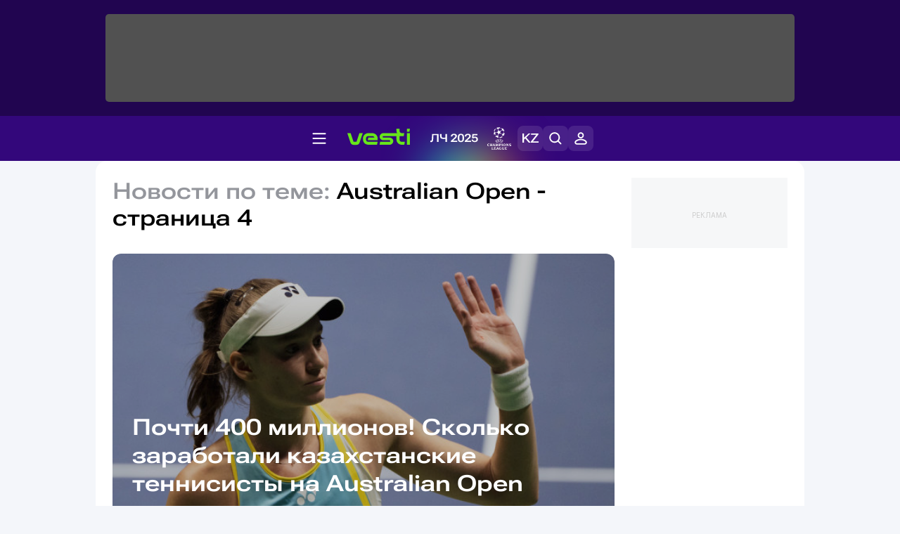

--- FILE ---
content_type: text/html; charset=UTF-8
request_url: https://vesti.kz/link/australian-open-724/page/4
body_size: 19626
content:
<!DOCTYPE html>
<html lang="ru">
<head>
    
    <meta http-equiv="X-UA-Compatible" content="IE=edge">
    <meta name="viewport" content="width=device-width, initial-scale=1">
    <meta http-equiv="content-type" content="text/html; charset=utf-8"/>

    <meta name="apple-itunes-app" content="app-id=875149403">
    <meta name="al:ios:app_store_id" content="875149403">
    <meta name="al:ios:app_name" content="Vesti Спортивный Портал Казахстана">
    <meta name="al:android:package" content="kz.vesti">
    <meta name="al:android:app_name" content="Vesti Спортивный Портал Казахстана">
            <link href="/manifest.json" rel="manifest">
                    
                        <title>Australian Open — последние новости и события | Vesti.kz - страница 4 </title>
                            <meta name="Keywords" content="Australian,Open"/>
                            <meta name="Description" content="Australian Open — последние новости и события на крупнейшем спортивном портале Казахстана! Читайте последние новости по теме: Australian Open на Vesti.kz - страница 4"/>
                <link rel="shortcut icon" href="/favicon.ico" type="image/x-icon"/>
    <script>
        window.yaContextCb = window.yaContextCb || [];
    </script>
    <meta name="News_keywords" content="Australian,Open"/>

    
                    <link rel="canonical" href="https://vesti.kz/link/australian-open-724/"/>
    
    
            <meta property="og:site_name" content="Vesti.kz" />
<meta property="og:title" content="Australian Open — последние новости и события | Vesti.kz - страница 4 &amp;raquo; Vesti.kz" />
<meta property="og:description" content="Australian Open — последние новости и события на крупнейшем спортивном портале Казахстана! Читайте последние новости по теме: Australian Open на Vesti.kz - страница 4" />
<meta property="og:type" content="website" />
	<meta property="og:image" content="https://vesti.kz/img/holder_new.jpg" />
	<meta name="twitter:image:src" content="https://vesti.kz/img/holder_new.jpg"/>
	<link rel="image_src" href="https://vesti.kz/img/holder_new.jpg" />



<meta property="og:locale" content="ru" />

<meta name="twitter:site" content="@vestisporta" />
<meta name="twitter:title" content="Australian Open — последние новости и события | Vesti.kz - страница 4 &amp;raquo; Vesti.kz" />
<meta name="twitter:description" content="Australian Open — последние новости и события на крупнейшем спортивном портале Казахстана! Читайте последние новости по теме: Australian Open на Vesti.kz - страница 4" />
<meta name="twitter:card" content="summary_large_image"/>
<meta name="twitter:domain" content="Vesti.kz"/>

<meta property="article:publisher" content="https://www.facebook.com/vesti.kz" />
    
    <meta name="csrf-token" content="IfESF4URUghr7q64w8KRzihB6GqQ7t0Xyr9GBmwY">

    <link rel="dns-prefetch" href="https://www.googletagmanager.com">
    <link rel="dns-prefetch" href="https://www.google-analytics.com">
    <link rel="dns-prefetch" href="https://www.google.com">
    <link rel="dns-prefetch" href="https://stats.g.doubleclick.net">
    <link rel="dns-prefetch" href="https://yastatic.net">
    <link rel="dns-prefetch" href="https://bs.yandex.ru">
    <link rel="dns-prefetch" href="https://mc.yandex.ru">

    <link rel="preconnect" href="https://www.googletagmanager.com">
    <link rel="preconnect" href="https://www.google-analytics.com">
    <link rel="preconnect" href="https://www.google.com">
    <link rel="preconnect" href="https://stats.g.doubleclick.net">
    <link rel="preconnect" href="https://yastatic.net">
    <link rel="preconnect" href="https://bs.yandex.ru">
    <link rel="preconnect" href="https://mc.yandex.ru">

            
        <link href="/css/vesti_new.css?id=d86f1e22585a31e2b8c5" type="text/css" rel="stylesheet"/>

        
        
        

        
        
        
    
    
    

            <link rel="amphtml" href="https://vesti.kz/link/australian-open-724/page/4/amp/">
    
            
            
    <link rel="alternate" type="application/rss+xml"
          title="Australian Open — последние новости и события | Vesti.kz - страница 4"
          href="/news.rss"/>

    <script type="text/javascript">
        var hostHttp = 'http://vesti.kz';
        var vlang = 'ru';
        var recaptchaSiteKey = '6Ld6AtsdAAAAAHCtOWoqIH4bIm6ROCCxLR51VQ9I';
        window.page_type = 'inner';
        window.jsLoad = window.jsLoad || [];
    </script>

    <link rel="apple-touch-icon" sizes="180x180" href="/apple-touch-icon.png">
    <link rel="icon" type="image/png" sizes="32x32" href="/favicon-32x32.png">
    <link rel="icon" type="image/png" sizes="16x16" href="/favicon-16x16.png">
    <link rel="manifest" href="/site.webmanifest">
    <link rel="mask-icon" href="/safari-pinned-tab.svg" color="#5bbad5">
    <meta name="msapplication-TileColor" content="#33077B">
    <meta name="theme-color" content="#33077B">

    <script type="text/javascript">
        window.addEventListener('load', function () {
            setTimeout(function () {
                var googletag = googletag || {};
                googletag.cmd = googletag.cmd || [];
                (function () {
                    var gads = document.createElement('script');
                    gads.async = true;
                    gads.type = 'text/javascript';
                    var useSSL = 'https:' == document.location.protocol;
                    gads.src = (useSSL ? 'https:' : 'http:') +
                        '//www.googletagservices.com/tag/js/gpt.js';
                    var node = document.getElementsByTagName('script')[0];
                    node.parentNode.insertBefore(gads, node);
                })();
                console.log('gpt.js loaded');
            }, 3000);
        });
    </script>

    <!-- Google Tag Manager -->
    <script>
        window.addEventListener('load', function () {
            setTimeout(function () {
                (function (w, d, s, l, i) {
                    w[l] = w[l] || [];
                    w[l].push({
                        'gtm.start':
                            new Date().getTime(), event: 'gtm.js'
                    });
                    var f = d.getElementsByTagName(s)[0],
                        j = d.createElement(s), dl = l != 'dataLayer' ? '&l=' + l : '';
                    j.async = true;
                    j.src =
                        'https://www.googletagmanager.com/gtm.js?id=' + i + dl;
                    f.parentNode.insertBefore(j, f);
                })(window, document, 'script', 'dataLayer', 'GTM-KWR5P9S');
                console.log('GTM loaded');
            }, 3000);
        });
    </script>
    <!-- End Google Tag Manager -->

        </head>

<body>
<noscript><iframe src="https://www.googletagmanager.com/ns.html?id=GTM-KWR5P9S"
                  height="0" style="display:none;visibility:hidden"></iframe></noscript>

<span id="csrf-token-app"></span>

    <input type="hidden" id="auth-indicator" value="0"
       data-auth-req="Требуется авторизация на сайте">
<div id="bottom-banner">
    <div class="vesti-banner-980x100"></div>
</div>
<div id="corner-banner">
    <div class="vesti-banner-toplayer400x400"></div></div>
<div id="bigfull-banner" class="vesti-banner-fullscreen"></div>
<div id="sides-banners-wrap">
    <div id="sides-banners">
        <div class="vesti-banner-left-side"></div>
        <div class="vesti-banner-right-side"></div>
    </div>
</div>

<header class="header">
    <div class="header_adv">
            </div>

    <div class="header_nav">
        <img class="menu_burger active" src="/vesti_new/img/burger.svg">
        <img class="menu_burger-x" src="/vesti_new/img/burger-x.svg">
        <a class="menu_logo" href="/"><img src="/vesti_new/img/header-logo.svg"></a>
        <a class="menu_1xbet" href="/league/"><img src="/vesti_new/img/1xbet-lc.svg"></a>
        

                <div class="menu_links_mob d-flex">
                            <a href="https://kaz.vesti.kz/" class="p-0 m-0">
                    <img class="menu_links_lang" src="/vesti_new/img/lang-mob.svg">
                </a>
                        <img class="menu_links_search" src="/vesti_new/img/search-mob.svg">
            <img src="/vesti_new/img/login-mob.svg" onclick="document.getElementById('vestiAuthModal').showModal()">
        </div>
        
    </div>

    <div class="search-area"></div>

    <div class="menu-opened">

        <div class="container menu-container">

            <div class="menu-aside">

                <div class="menu-aside-links">
                    <a href="/scores/">Матч-центр</a>
                    <a href="/video/">Видео</a>
                    <a href="/fotoarchive/">Галерея</a>
                    <a href="/vote/">Опросы</a>
                    <a href="/jobs/">Вакансии</a>
                    <a href="https://alashmg.kz/ru/advertising/project/2"
                       target="_blank">Рекламодателям</a>
                </div>

                <div class="footer_mid_feedback">
                    <div class="footer_sec_feedback_item">
                        <span>Редакция <img src="/vesti_new/img/phone.svg"></span>
                        <a href="https://api.whatsapp.com/send?phone=77003888188&text=%20">+7 (700) 3 888 188</a>
                    </div>

                    <div class="footer_sec_feedback_item">
                        <span>Реклама <img src="/vesti_new/img/phone.svg"></span>
                        <a href="https://api.whatsapp.com/send?phone=77770014499&text=%20">+7 (777) 001 44 99</a>
                    </div>
                </div>

                <div class="footer_top_soc">
                    <div>Мы в соцсетях:</div>
                    <a href="https://www.instagram.com/vestikzsport/"><img src="/vesti_new/img/footer-in.svg"></a>
                    <a href="https://t.me/vestisport"><img src="/vesti_new/img/footer-tg.svg"></a>
                    <a href="https://www.tiktok.com/@vestikzsport"><img src="/vesti_new/img/footer-tk.svg"></a>
                    <a href="http://www.facebook.com/vesti.kz"><img src="/vesti_new/img/footer-fb.svg"></a>
                    <a href="http://www.twitter.com/vestisporta"><img src="/vesti_new/img/footer-x.svg"></a>
                    <a href="http://vk.com/sportvesti"><img src="/vesti_new/img/footer-vk.svg"></a>
                    <a href="https://www.youtube.com/user/vestisporta/featured"><img src="/vesti_new/img/footer-yt.svg"></a>
                </div>
                            </div>

            <div class="menu-main">
                <ul class="sitemap-tree-mainlevel">

                    
                    




                        <li class="head-rub bookmaker">
                                                                <a href="/bookmaker/">Букмекеры &nbsp; <img src="/vesti_new/img/bookmaker.svg"></a>
                                                                <ul class="submenu-level-1">
                                                                                                                        <li>
                                                <a href="/olimpbet/">Olimpbet.kz</a>
                                                <ul class="submenu-level-2">
                                                                                                    </ul>
                                            </li>
                                                                                    <li>
                                                <a href="/1xbet.kz/">1xbet.kz</a>
                                                <ul class="submenu-level-2">
                                                                                                    </ul>
                                            </li>
                                                                                    <li>
                                                <a href="/parimatch.kz/">Parimatch.kz</a>
                                                <ul class="submenu-level-2">
                                                                                                    </ul>
                                            </li>
                                                                                                            </ul>
                                                    </li>
                    




                        <li class="head-rub boxing">
                                                                <a href="/boxing/">Бокс &nbsp; <img src="/vesti_new/img/boxing.svg"></a>
                                                                <ul class="submenu-level-1">
                                                                                                                        <li>
                                                <a href="/profi/">Профи-бокс</a>
                                                <ul class="submenu-level-2">
                                                                                                    </ul>
                                            </li>
                                                                                    <li>
                                                <a href="/amateur/">Любительский бокс</a>
                                                <ul class="submenu-level-2">
                                                                                                    </ul>
                                            </li>
                                                                                                            </ul>
                                                    </li>
                    




                        <li class="head-rub football">
                                                                <a href="/football/">Футбол &nbsp; <img src="/vesti_new/img/football.svg"></a>
                                                                <ul class="submenu-level-1">
                                                                                                                        <li>
                                                <a href="/footballkaz/">Казахстан(футбол)</a>
                                                <ul class="submenu-level-2">
                                                                                                                                                                        <li>
                                                                <a href="/kazfutbol/">КПЛ</a>
                                                                <ul class="submenu-level-3">
                                                                                                                                    </ul>

                                                            </li>
                                                                                                                    <li>
                                                                <a href="/firstleague/">Первая лига</a>
                                                                <ul class="submenu-level-3">
                                                                                                                                    </ul>

                                                            </li>
                                                                                                                    <li>
                                                                <a href="/cup/">Кубок Казахстана</a>
                                                                <ul class="submenu-level-3">
                                                                                                                                    </ul>

                                                            </li>
                                                                                                                    <li>
                                                                <a href="/leaguecup/">Кубок лиги</a>
                                                                <ul class="submenu-level-3">
                                                                                                                                    </ul>

                                                            </li>
                                                                                                                                                            </ul>
                                            </li>
                                                                                    <li>
                                                <a href="/england/">Англия</a>
                                                <ul class="submenu-level-2">
                                                                                                    </ul>
                                            </li>
                                                                                    <li>
                                                <a href="/spain/">Испания</a>
                                                <ul class="submenu-level-2">
                                                                                                    </ul>
                                            </li>
                                                                                    <li>
                                                <a href="/germany/">Германия</a>
                                                <ul class="submenu-level-2">
                                                                                                    </ul>
                                            </li>
                                                                                    <li>
                                                <a href="/footballrus/">Россия</a>
                                                <ul class="submenu-level-2">
                                                                                                    </ul>
                                            </li>
                                                                                    <li>
                                                <a href="/italia/">Италия</a>
                                                <ul class="submenu-level-2">
                                                                                                    </ul>
                                            </li>
                                                                                    <li>
                                                <a href="/turkey/">Турция</a>
                                                <ul class="submenu-level-2">
                                                                                                    </ul>
                                            </li>
                                                                                    <li>
                                                <a href="/france/">Франция</a>
                                                <ul class="submenu-level-2">
                                                                                                    </ul>
                                            </li>
                                                                                    <li>
                                                <a href="/league/">Лига чемпионов</a>
                                                <ul class="submenu-level-2">
                                                                                                    </ul>
                                            </li>
                                                                                    <li>
                                                <a href="/uefa/">Лига Европы</a>
                                                <ul class="submenu-level-2">
                                                                                                    </ul>
                                            </li>
                                                                                    <li>
                                                <a href="/conference_league/">Лига конференций</a>
                                                <ul class="submenu-level-2">
                                                                                                    </ul>
                                            </li>
                                                                                    <li>
                                                <a href="/mirfutbol/">Мировой футбол</a>
                                                <ul class="submenu-level-2">
                                                                                                    </ul>
                                            </li>
                                                                                    <li>
                                                <a href="/national/">Сборные</a>
                                                <ul class="submenu-level-2">
                                                                                                                                                                        <li>
                                                                <a href="/worldcup2022/">ЧМ-2022</a>
                                                                <ul class="submenu-level-3">
                                                                                                                                    </ul>

                                                            </li>
                                                                                                                    <li>
                                                                <a href="/euro2020/">Евро-2020</a>
                                                                <ul class="submenu-level-3">
                                                                                                                                    </ul>

                                                            </li>
                                                                                                                    <li>
                                                                <a href="/fifa2018/">ЧМ-2018</a>
                                                                <ul class="submenu-level-3">
                                                                                                                                    </ul>

                                                            </li>
                                                                                                                                                            </ul>
                                            </li>
                                                                                    <li>
                                                <a href="/womensfootball/">Женский футбол</a>
                                                <ul class="submenu-level-2">
                                                                                                    </ul>
                                            </li>
                                                                                                            </ul>
                                                    </li>
                    




                        <li class="head-rub hockey">
                                                                <a href="/hockey/">Хоккей &nbsp; <img src="/vesti_new/img/hockey.svg"></a>
                                                                <ul class="submenu-level-1">
                                                                                                                        <li>
                                                <a href="/khl/">КХЛ</a>
                                                <ul class="submenu-level-2">
                                                                                                    </ul>
                                            </li>
                                                                                    <li>
                                                <a href="/vhl/">ВХЛ</a>
                                                <ul class="submenu-level-2">
                                                                                                    </ul>
                                            </li>
                                                                                    <li>
                                                <a href="/hockeykaz/">Казахстан (Хоккей)</a>
                                                <ul class="submenu-level-2">
                                                                                                    </ul>
                                            </li>
                                                                                    <li>
                                                <a href="/hockeynational/">Сборные (хоккей)</a>
                                                <ul class="submenu-level-2">
                                                                                                    </ul>
                                            </li>
                                                                                    <li>
                                                <a href="/mhl/">МХЛ</a>
                                                <ul class="submenu-level-2">
                                                                                                    </ul>
                                            </li>
                                                                                    <li>
                                                <a href="/nhl/">НХЛ</a>
                                                <ul class="submenu-level-2">
                                                                                                    </ul>
                                            </li>
                                                                                    <li>
                                                <a href="/bandy/">Бенди (хоккей с мячом)</a>
                                                <ul class="submenu-level-2">
                                                                                                    </ul>
                                            </li>
                                                                                    <li>
                                                <a href="/womenshockey/">Женский хоккей</a>
                                                <ul class="submenu-level-2">
                                                                                                    </ul>
                                            </li>
                                                                                                            </ul>
                                                    </li>
                    




                        <li class="head-rub mini">
                                                                <a href="/mini/">Футзал &nbsp; <img src="/vesti_new/img/mini.svg"></a>
                                                                <ul class="submenu-level-1">
                                                                                                                        <li>
                                                <a href="/clubfutsal/">Клубный футзал</a>
                                                <ul class="submenu-level-2">
                                                                                                    </ul>
                                            </li>
                                                                                    <li>
                                                <a href="/nationalteam/">Сборная Казахстана</a>
                                                <ul class="submenu-level-2">
                                                                                                    </ul>
                                            </li>
                                                                                    <li>
                                                <a href="/otherfutsal/">Другое</a>
                                                <ul class="submenu-level-2">
                                                                                                    </ul>
                                            </li>
                                                                                    <li>
                                                <a href="/futsalwc2024/">ЧМ по футзалу 2024</a>
                                                <ul class="submenu-level-2">
                                                                                                    </ul>
                                            </li>
                                                                                                            </ul>
                                                    </li>
                    




                        <li class="head-rub combat">
                                                                <a href="/combat/">Единоборства &nbsp; <img src="/vesti_new/img/combat.svg"></a>
                                                                <ul class="submenu-level-1">
                                                                                                                        <li>
                                                <a href="/kulachnyieboi/">Кулачные бои</a>
                                                <ul class="submenu-level-2">
                                                                                                    </ul>
                                            </li>
                                                                                    <li>
                                                <a href="/karate/">Карате</a>
                                                <ul class="submenu-level-2">
                                                                                                    </ul>
                                            </li>
                                                                                    <li>
                                                <a href="/mixedfights/">MMA</a>
                                                <ul class="submenu-level-2">
                                                                                                                                                                        <li>
                                                                <a href="/ufc/">UFC</a>
                                                                <ul class="submenu-level-3">
                                                                                                                                    </ul>

                                                            </li>
                                                                                                                    <li>
                                                                <a href="/naiza/">Naiza</a>
                                                                <ul class="submenu-level-3">
                                                                                                                                    </ul>

                                                            </li>
                                                                                                                                                            </ul>
                                            </li>
                                                                                    <li>
                                                <a href="/kickboxing/">Кикбоксинг</a>
                                                <ul class="submenu-level-2">
                                                                                                    </ul>
                                            </li>
                                                                                    <li>
                                                <a href="/aikido/">Айкидо</a>
                                                <ul class="submenu-level-2">
                                                                                                    </ul>
                                            </li>
                                                                                    <li>
                                                <a href="/wushu/">Ушу</a>
                                                <ul class="submenu-level-2">
                                                                                                    </ul>
                                            </li>
                                                                                    <li>
                                                <a href="/taekwondo/">Таеквондо</a>
                                                <ul class="submenu-level-2">
                                                                                                    </ul>
                                            </li>
                                                                                    <li>
                                                <a href="/dogfight/">Рукопашный бой</a>
                                                <ul class="submenu-level-2">
                                                                                                    </ul>
                                            </li>
                                                                                    <li>
                                                <a href="/muay_thai/">Муай-тай</a>
                                                <ul class="submenu-level-2">
                                                                                                    </ul>
                                            </li>
                                                                                    <li>
                                                <a href="/ju_jitsu/">Джиу-джитсу</a>
                                                <ul class="submenu-level-2">
                                                                                                    </ul>
                                            </li>
                                                                                                            </ul>
                                                    </li>
                    




                        <li class="head-rub tennis">
                                                                <a href="/tennis/">Теннис &nbsp; <img src="/vesti_new/img/tennis.svg"></a>
                                                                <ul class="submenu-level-1">
                                                                                                                        <li>
                                                <a href="/atp/">ATP</a>
                                                <ul class="submenu-level-2">
                                                                                                    </ul>
                                            </li>
                                                                                    <li>
                                                <a href="/wta/">WTA</a>
                                                <ul class="submenu-level-2">
                                                                                                    </ul>
                                            </li>
                                                                                    <li>
                                                <a href="/daviscup/">Кубок Дэвиса</a>
                                                <ul class="submenu-level-2">
                                                                                                    </ul>
                                            </li>
                                                                                    <li>
                                                <a href="/billiejeankingcup/">Кубок Билли Джин Кинг</a>
                                                <ul class="submenu-level-2">
                                                                                                    </ul>
                                            </li>
                                                                                    <li>
                                                <a href="/tenniskaz/">Казахстан (теннис)</a>
                                                <ul class="submenu-level-2">
                                                                                                    </ul>
                                            </li>
                                                                                    <li>
                                                <a href="/itf/">ITF</a>
                                                <ul class="submenu-level-2">
                                                                                                    </ul>
                                            </li>
                                                                                                            </ul>
                                                    </li>
                    




                        <li class="head-rub athletic_sports">
                                                                <a href="/athletic_sports/">Атлетика &nbsp; <img src="/vesti_new/img/athletic_sports.svg"></a>
                                                                <ul class="submenu-level-1">
                                                                                                                        <li>
                                                <a href="/arm_wrestling/">Армрестлинг</a>
                                                <ul class="submenu-level-2">
                                                                                                    </ul>
                                            </li>
                                                                                    <li>
                                                <a href="/bodybuilding/">Бодибилдинг</a>
                                                <ul class="submenu-level-2">
                                                                                                    </ul>
                                            </li>
                                                                                    <li>
                                                <a href="/powerlifting/">Пауэрлифтинг</a>
                                                <ul class="submenu-level-2">
                                                                                                    </ul>
                                            </li>
                                                                                    <li>
                                                <a href="/athletics/">Легкая атлетика</a>
                                                <ul class="submenu-level-2">
                                                                                                    </ul>
                                            </li>
                                                                                    <li>
                                                <a href="/heavyathl/">Тяжелая атлетика</a>
                                                <ul class="submenu-level-2">
                                                                                                    </ul>
                                            </li>
                                                                                                            </ul>
                                                    </li>
                    




                        <li class="head-rub wrestling">
                                                                <a href="/wrestling/">Борьба &nbsp; <img src="/vesti_new/img/wrestling.svg"></a>
                                                                <ul class="submenu-level-1">
                                                                                                                        <li>
                                                <a href="/free_style_wrestling/">Вольная борьба</a>
                                                <ul class="submenu-level-2">
                                                                                                    </ul>
                                            </li>
                                                                                    <li>
                                                <a href="/graeco_roman_wrestling/">Греко-римская борьба</a>
                                                <ul class="submenu-level-2">
                                                                                                    </ul>
                                            </li>
                                                                                    <li>
                                                <a href="/judo/">Дзюдо</a>
                                                <ul class="submenu-level-2">
                                                                                                    </ul>
                                            </li>
                                                                                    <li>
                                                <a href="/female_wrestling/">Женская борьба</a>
                                                <ul class="submenu-level-2">
                                                                                                    </ul>
                                            </li>
                                                                                    <li>
                                                <a href="/kazakh_kures/">Казакша курес</a>
                                                <ul class="submenu-level-2">
                                                                                                    </ul>
                                            </li>
                                                                                    <li>
                                                <a href="/sambo/">Самбо</a>
                                                <ul class="submenu-level-2">
                                                                                                    </ul>
                                            </li>
                                                                                                            </ul>
                                                    </li>
                    




                        <li class="head-rub olympiads">
                                                                <a href="/olympiads/">Олимпиада &nbsp; <img src="/vesti_new/img/olympiads.svg"></a>
                                                                <ul class="submenu-level-1">
                                                                                                                        <li>
                                                <a href="/olympics2024/">Олимпиада-2024</a>
                                                <ul class="submenu-level-2">
                                                                                                    </ul>
                                            </li>
                                                                                    <li>
                                                <a href="/winter_olympic_games/">Зимняя Олимпиада</a>
                                                <ul class="submenu-level-2">
                                                                                                                                                                        <li>
                                                                <a href="/olympics2026/">Олимпиада-2026</a>
                                                                <ul class="submenu-level-3">
                                                                                                                                    </ul>

                                                            </li>
                                                                                                                                                            </ul>
                                            </li>
                                                                                    <li>
                                                <a href="/olympic/">Олимпиада-2020</a>
                                                <ul class="submenu-level-2">
                                                                                                                                                                        <li>
                                                                <a href="/tokyo2020/">Дорога в Токио</a>
                                                                <ul class="submenu-level-3">
                                                                                                                                    </ul>

                                                            </li>
                                                                                                                                                            </ul>
                                            </li>
                                                                                                            </ul>
                                                    </li>
                    




                        <li class="head-rub lifestyle">
                                                                <a href="/lifestyle/">Lifestyle &nbsp; <img src="/vesti_new/img/lifestyle.svg"></a>
                                                                <ul class="submenu-level-1">
                                                                                                                        <li>
                                                <a href="/menzone/">Мужская зона</a>
                                                <ul class="submenu-level-2">
                                                                                                    </ul>
                                            </li>
                                                                                    <li>
                                                <a href="/pitaniye/">Питание</a>
                                                <ul class="submenu-level-2">
                                                                                                    </ul>
                                            </li>
                                                                                    <li>
                                                <a href="/tasty/">Красиво</a>
                                                <ul class="submenu-level-2">
                                                                                                    </ul>
                                            </li>
                                                                                    <li>
                                                <a href="/sport_lifestyle/">Здоровый образ жизни</a>
                                                <ul class="submenu-level-2">
                                                                                                    </ul>
                                            </li>
                                                                                                            </ul>
                                                    </li>
                    




                        <li class="head-rub other">
                                                                <a href="/other/">Другие &nbsp; <img src="/vesti_new/img/other.svg"></a>
                                                                <ul class="submenu-level-1">
                                                                                                                        <li>
                                                <a href="/cycling/">Велоспорт</a>
                                                <ul class="submenu-level-2">
                                                                                                                                                                        <li>
                                                                <a href="/astana/">Велокоманда &quot;Астана&quot;</a>
                                                                <ul class="submenu-level-3">
                                                                                                                                    </ul>

                                                            </li>
                                                                                                                    <li>
                                                                <a href="/letour/">Тур де Франс</a>
                                                                <ul class="submenu-level-3">
                                                                                                                                    </ul>

                                                            </li>
                                                                                                                    <li>
                                                                <a href="/giro/">Джиро д’Италия</a>
                                                                <ul class="submenu-level-3">
                                                                                                                                    </ul>

                                                            </li>
                                                                                                                    <li>
                                                                <a href="/vuelta/">Вуэльта</a>
                                                                <ul class="submenu-level-3">
                                                                                                                                    </ul>

                                                            </li>
                                                                                                                    <li>
                                                                <a href="/velokaz/">Казахстан (велоспорт)</a>
                                                                <ul class="submenu-level-3">
                                                                                                                                    </ul>

                                                            </li>
                                                                                                                                                            </ul>
                                            </li>
                                                                                    <li>
                                                <a href="/volleyball/">Волейбол</a>
                                                <ul class="submenu-level-2">
                                                                                                                                                                        <li>
                                                                <a href="/beach_volleyball/">Пляжный волейбол</a>
                                                                <ul class="submenu-level-3">
                                                                                                                                    </ul>

                                                            </li>
                                                                                                                                                            </ul>
                                            </li>
                                                                                    <li>
                                                <a href="/aquatics/">Водные виды спорта</a>
                                                <ul class="submenu-level-2">
                                                                                                                                                                        <li>
                                                                <a href="/swimming/">Плавание</a>
                                                                <ul class="submenu-level-3">
                                                                                                                                    </ul>

                                                            </li>
                                                                                                                    <li>
                                                                <a href="/diving/">Прыжки в воду</a>
                                                                <ul class="submenu-level-3">
                                                                                                                                    </ul>

                                                            </li>
                                                                                                                    <li>
                                                                <a href="/synchronized_swimming/">Синхронное плавание</a>
                                                                <ul class="submenu-level-3">
                                                                                                                                    </ul>

                                                            </li>
                                                                                                                    <li>
                                                                <a href="/rafting/">Рафтинг</a>
                                                                <ul class="submenu-level-3">
                                                                                                                                    </ul>

                                                            </li>
                                                                                                                    <li>
                                                                <a href="/surfing/">Серфинг</a>
                                                                <ul class="submenu-level-3">
                                                                                                                                    </ul>

                                                            </li>
                                                                                                                    <li>
                                                                <a href="/kitesurfing/">Кайтсерфинг</a>
                                                                <ul class="submenu-level-3">
                                                                                                                                    </ul>

                                                            </li>
                                                                                                                    <li>
                                                                <a href="/windsurfing/">Виндсерфинг</a>
                                                                <ul class="submenu-level-3">
                                                                                                                                    </ul>

                                                            </li>
                                                                                                                    <li>
                                                                <a href="/water_polo/">Водное поло</a>
                                                                <ul class="submenu-level-3">
                                                                                                                                    </ul>

                                                            </li>
                                                                                                                    <li>
                                                                <a href="/rowing/">Гребля</a>
                                                                <ul class="submenu-level-3">
                                                                                                                                    </ul>

                                                            </li>
                                                                                                                                                            </ul>
                                            </li>
                                                                                    <li>
                                                <a href="/handball/">Гандбол</a>
                                                <ul class="submenu-level-2">
                                                                                                    </ul>
                                            </li>
                                                                                    <li>
                                                <a href="/modern_pentathlon/">Современное пятиборье</a>
                                                <ul class="submenu-level-2">
                                                                                                    </ul>
                                            </li>
                                                                                    <li>
                                                <a href="/wintersport/">Зимние виды спорта</a>
                                                <ul class="submenu-level-2">
                                                                                                                                                                        <li>
                                                                <a href="/figure_skating/">Фигурное катание</a>
                                                                <ul class="submenu-level-3">
                                                                                                                                    </ul>

                                                            </li>
                                                                                                                    <li>
                                                                <a href="/short_track/">Шорт-трек</a>
                                                                <ul class="submenu-level-3">
                                                                                                                                    </ul>

                                                            </li>
                                                                                                                    <li>
                                                                <a href="/ski_orienteering/">Ориентирование на лыжах</a>
                                                                <ul class="submenu-level-3">
                                                                                                                                    </ul>

                                                            </li>
                                                                                                                    <li>
                                                                <a href="/biathlon/">Биатлон</a>
                                                                <ul class="submenu-level-3">
                                                                                                                                    </ul>

                                                            </li>
                                                                                                                    <li>
                                                                <a href="/curling/">Керлинг</a>
                                                                <ul class="submenu-level-3">
                                                                                                                                    </ul>

                                                            </li>
                                                                                                                    <li>
                                                                <a href="/speed_skating/">Конькобежный спорт</a>
                                                                <ul class="submenu-level-3">
                                                                                                                                                                                                                        <li>
                                                                                <a href="/skate_running/">Гонки на коньках</a>
                                                                                <ul class="submenu-level-4">
                                                                                                                                                                    </ul>
                                                                            </li>
                                                                                                                                                                                                            </ul>

                                                            </li>
                                                                                                                    <li>
                                                                <a href="/skiing/">Лыжный спорт</a>
                                                                <ul class="submenu-level-3">
                                                                                                                                                                                                                        <li>
                                                                                <a href="/downhill_skiing/">Горнолыжный спорт</a>
                                                                                <ul class="submenu-level-4">
                                                                                                                                                                    </ul>
                                                                            </li>
                                                                                                                                                    <li>
                                                                                <a href="/alpine_combination/">Лыжное двоеборье</a>
                                                                                <ul class="submenu-level-4">
                                                                                                                                                                    </ul>
                                                                            </li>
                                                                                                                                                    <li>
                                                                                <a href="/cross_county_skiing/">Лыжные гонки</a>
                                                                                <ul class="submenu-level-4">
                                                                                                                                                                    </ul>
                                                                            </li>
                                                                                                                                                    <li>
                                                                                <a href="/skiing_jumping/">Прыжки с трамплина</a>
                                                                                <ul class="submenu-level-4">
                                                                                                                                                                    </ul>
                                                                            </li>
                                                                                                                                                    <li>
                                                                                <a href="/snowboarding/">Сноубординг</a>
                                                                                <ul class="submenu-level-4">
                                                                                                                                                                    </ul>
                                                                            </li>
                                                                                                                                                    <li>
                                                                                <a href="/freestyle_skiing/">Фристайл</a>
                                                                                <ul class="submenu-level-4">
                                                                                                                                                                    </ul>
                                                                            </li>
                                                                                                                                                                                                            </ul>

                                                            </li>
                                                                                                                                                            </ul>
                                            </li>
                                                                                    <li>
                                                <a href="/gymnastics/">Гимнастика</a>
                                                <ul class="submenu-level-2">
                                                                                                                                                                        <li>
                                                                <a href="/artistic_gymnastics/">Спортивная гимнастика</a>
                                                                <ul class="submenu-level-3">
                                                                                                                                    </ul>

                                                            </li>
                                                                                                                    <li>
                                                                <a href="/rhythmic_gymnastics/">Художественная гимнастика</a>
                                                                <ul class="submenu-level-3">
                                                                                                                                    </ul>

                                                            </li>
                                                                                                                                                            </ul>
                                            </li>
                                                                                    <li>
                                                <a href="/intellect/">Интеллектуальные</a>
                                                <ul class="submenu-level-2">
                                                                                                                                                                        <li>
                                                                <a href="/chess/">Шахматы</a>
                                                                <ul class="submenu-level-3">
                                                                                                                                    </ul>

                                                            </li>
                                                                                                                    <li>
                                                                <a href="/checkers/">Шашки</a>
                                                                <ul class="submenu-level-3">
                                                                                                                                    </ul>

                                                            </li>
                                                                                                                    <li>
                                                                <a href="/9kumalak/">Тогыз кумалак</a>
                                                                <ul class="submenu-level-3">
                                                                                                                                    </ul>

                                                            </li>
                                                                                                                                                            </ul>
                                            </li>
                                                                                    <li>
                                                <a href="/competitions/">Соревнования</a>
                                                <ul class="submenu-level-2">
                                                                                                                                                                        <li>
                                                                <a href="/paralympic_games/">Паралимпиада</a>
                                                                <ul class="submenu-level-3">
                                                                                                                                    </ul>

                                                            </li>
                                                                                                                    <li>
                                                                <a href="/spartakiada/">Спартакиада</a>
                                                                <ul class="submenu-level-3">
                                                                                                                                    </ul>

                                                            </li>
                                                                                                                                                            </ul>
                                            </li>
                                                                                    <li>
                                                <a href="/autosport/">Автоспорт</a>
                                                <ul class="submenu-level-2">
                                                                                                                                                                        <li>
                                                                <a href="/rally/">Ралли</a>
                                                                <ul class="submenu-level-3">
                                                                                                                                    </ul>

                                                            </li>
                                                                                                                    <li>
                                                                <a href="/highway_circular_races/">Шоссейно-кольцевые гонки</a>
                                                                <ul class="submenu-level-3">
                                                                                                                                    </ul>

                                                            </li>
                                                                                                                    <li>
                                                                <a href="/formula_1/">Формула-1</a>
                                                                <ul class="submenu-level-3">
                                                                                                                                    </ul>

                                                            </li>
                                                                                                                    <li>
                                                                <a href="/motosport/">Мотоспорт</a>
                                                                <ul class="submenu-level-3">
                                                                                                                                    </ul>

                                                            </li>
                                                                                                                    <li>
                                                                <a href="/karting/">Картинг</a>
                                                                <ul class="submenu-level-3">
                                                                                                                                    </ul>

                                                            </li>
                                                                                                                                                            </ul>
                                            </li>
                                                                                    <li>
                                                <a href="/contest/">Конкурсы</a>
                                                <ul class="submenu-level-2">
                                                                                                    </ul>
                                            </li>
                                                                                    <li>
                                                <a href="/more/">Еще</a>
                                                <ul class="submenu-level-2">
                                                                                                                                                                        <li>
                                                                <a href="/sportsout/">Около спорта</a>
                                                                <ul class="submenu-level-3">
                                                                                                                                                                                                                        <li>
                                                                                <a href="/sportivnyedevushki/">Спортивные девушки</a>
                                                                                <ul class="submenu-level-4">
                                                                                                                                                                    </ul>
                                                                            </li>
                                                                                                                                                    <li>
                                                                                <a href="/curiosities/">Курьезы</a>
                                                                                <ul class="submenu-level-4">
                                                                                                                                                                    </ul>
                                                                            </li>
                                                                                                                                                    <li>
                                                                                <a href="/incidents/">Происшествия</a>
                                                                                <ul class="submenu-level-4">
                                                                                                                                                                    </ul>
                                                                            </li>
                                                                                                                                                    <li>
                                                                                <a href="/sport_facilities/">Спортивные объекты</a>
                                                                                <ul class="submenu-level-4">
                                                                                                                                                                    </ul>
                                                                            </li>
                                                                                                                                                    <li>
                                                                                <a href="/scandals/">Скандалы</a>
                                                                                <ul class="submenu-level-4">
                                                                                                                                                                    </ul>
                                                                            </li>
                                                                                                                                                    <li>
                                                                                <a href="/masssport/">Массовый спорт</a>
                                                                                <ul class="submenu-level-4">
                                                                                                                                                                    </ul>
                                                                            </li>
                                                                                                                                                    <li>
                                                                                <a href="/interesting/">Интересное в мире спорта</a>
                                                                                <ul class="submenu-level-4">
                                                                                                                                                                                                                                                                        <li>
                                                                                                <a href="/sport_history/">История видов спорта</a>
                                                                                                <ul class="submenu-level-5">
                                                                                                                                                                                                    </ul>
                                                                                            </li>
                                                                                                                                                                                    <li>
                                                                                                <a href="/succes_story/">Истории успеха</a>
                                                                                                <ul class="submenu-level-5">
                                                                                                                                                                                                    </ul>
                                                                                            </li>
                                                                                                                                                                                                                                                            </ul>
                                                                            </li>
                                                                                                                                                    <li>
                                                                                <a href="/technologies/">Технологии в спорте</a>
                                                                                <ul class="submenu-level-4">
                                                                                                                                                                                                                                                                        <li>
                                                                                                <a href="/gadgets/">Спортивные гаджеты</a>
                                                                                                <ul class="submenu-level-5">
                                                                                                                                                                                                    </ul>
                                                                                            </li>
                                                                                                                                                                                                                                                            </ul>
                                                                            </li>
                                                                                                                                                                                                            </ul>

                                                            </li>
                                                                                                                    <li>
                                                                <a href="/announcement/">Анонс дня</a>
                                                                <ul class="submenu-level-3">
                                                                                                                                    </ul>

                                                            </li>
                                                                                                                    <li>
                                                                <a href="/para_sport/">Параспорт</a>
                                                                <ul class="submenu-level-3">
                                                                                                                                    </ul>

                                                            </li>
                                                                                                                    <li>
                                                                <a href="/child_sport/">Детский спорт</a>
                                                                <ul class="submenu-level-3">
                                                                                                                                    </ul>

                                                            </li>
                                                                                                                    <li>
                                                                <a href="/topyear/">ТОП событий года</a>
                                                                <ul class="submenu-level-3">
                                                                                                                                    </ul>

                                                            </li>
                                                                                                                    <li>
                                                                <a href="/statistics/">Статистика</a>
                                                                <ul class="submenu-level-3">
                                                                                                                                                                                                                        <li>
                                                                                <a href="/transfers/">Таблицы переходов</a>
                                                                                <ul class="submenu-level-4">
                                                                                                                                                                    </ul>
                                                                            </li>
                                                                                                                                                    <li>
                                                                                <a href="/calendars/">Календари</a>
                                                                                <ul class="submenu-level-4">
                                                                                                                                                                    </ul>
                                                                            </li>
                                                                                                                                                                                                            </ul>

                                                            </li>
                                                                                                                                                            </ul>
                                            </li>
                                                                                                            </ul>
                                                    </li>
                                    </ul>
            </div>
        </div>
    </div>
</header>







    
    <main class="container">

        <div class="content rubric">

            <div class="content_main">

                <h1><span style="color:#94969c">Новости по теме:</span> Australian Open - страница 4</h1>
                <div class="tag_desc"></div><br/>
                                    <div class="content_main_top">
                        <a href="/tennis/400-millionov-skolko-zarabotali-kazahstanskie-tennisistyi-357537/">
                            <picture>
                                <source srcset="/userdata/news/2025/news_357537/crop_b/photo_227540.jpg" type="image/jpeg">
                                <source media="(max-width: 640px)" srcset="/userdata/news/2025/news_357537/crop_b/photo_227540.jpg" type="image/jpeg">
                                <img class="content_main_top_img" src="/userdata/news/2025/news_357537/crop_b/photo_227540.jpg" alt="©Vesti.kz, Турар Казангапов">
                            </picture>
                        </a>
                        <span class="content_main_top_title">
                            <a href="/tennis/400-millionov-skolko-zarabotali-kazahstanskie-tennisistyi-357537/">
                                Почти 400 миллионов! Сколько заработали казахстанские теннисисты на Australian Open
                            </a>
                        </span>
                        <div class="content_main_top_meta">
                            <a class="content_item_meta_rub sportcolor-tennis" href="/tennis/">Теннис&nbsp;</a><span class="meta_divide"> | </span>&nbsp;
<span>20 января 2025 11:15</span>
<span class="content_item_meta_indicators">
    <span class="content_item_meta_viewings">
        <img src="/vesti_new/img/viewings-white.svg">&nbsp;
        <span data-view=""
              data-type="news"
              data-lang="_ru"
              data-id="357537" class="v"></span>

        
        
        
        
    </span>

    
    
    
    
    
    
    
</span>
                        </div>
                    </div>
                
                
                <br/>

                <div class="main-news_top main-news_top-three">

                    
                                                                        <div class="main-news_top_item">
                                <a href="/wta/sensatsiey-razgromom-zakonchilsya-match-ryibakinoy-357533/">
                                    <picture>
                                        <source srcset="/userdata/news/2025/news_357533/crop_m/photo_227533.jpg" type="image/jpeg">
                                        <source media="(max-width: 640px)" srcset="/userdata/news/2025/news_357533/crop_m/photo_227533.jpg" type="image/jpeg">
                                        <img class="main-news_top_item_img" loading="lazy" src="/userdata/news/2025/news_357533/crop_m/photo_227533.jpg" alt="©x.com/AustralianOpen">
                                    </picture>
                                </a>
                                <span class="main-news_top_item_title">
                                    <a href="/wta/sensatsiey-razgromom-zakonchilsya-match-ryibakinoy-357533/">
                                                                                                                        Сенсацией с разгромом закончился матч Рыбакиной на Australian Open
                                    </a>
                                </span>
                                <div class="main-news_top_item_meta">
                                    <a class="content_item_meta_rub sportcolor-tennis" href="/tennis/">WTA&nbsp;</a><span class="meta_divide"> | </span>&nbsp;
<span>20 января 2025 10:23</span>
<span class="content_item_meta_indicators">
    <span class="content_item_meta_viewings">
        <img src="/vesti_new/img/viewings.svg">&nbsp;
        <span data-view=""
              data-type="news"
              data-lang="_ru"
              data-id="357533" class="v"></span>

        
        
        
        
    </span>

    
    
    
    
    
    
    
</span>
                                </div>
                            </div>
                        
                        
                        
                                                                        <div class="main-news_top_item">
                                <a href="/wta/ryibakina-1-8-finala-australian-open-izvestnyi-data-vremya-357497/">
                                    <picture>
                                        <source srcset="/userdata/news/2025/news_357497/crop_m/photo_227498.jpg" type="image/jpeg">
                                        <source media="(max-width: 640px)" srcset="/userdata/news/2025/news_357497/crop_m/photo_227498.jpg" type="image/jpeg">
                                        <img class="main-news_top_item_img" loading="lazy" src="/userdata/news/2025/news_357497/crop_m/photo_227498.jpg" alt="©Australian Open">
                                    </picture>
                                </a>
                                <span class="main-news_top_item_title">
                                    <a href="/wta/ryibakina-1-8-finala-australian-open-izvestnyi-data-vremya-357497/">
                                                                                                                        Рыбакина в 1/8 финала Australian Open. Известны дата и время начала матча
                                    </a>
                                </span>
                                <div class="main-news_top_item_meta">
                                    <a class="content_item_meta_rub sportcolor-tennis" href="/tennis/">WTA&nbsp;</a><span class="meta_divide"> | </span>&nbsp;
<span>19 января 2025 13:40</span>
<span class="content_item_meta_indicators">
    <span class="content_item_meta_viewings">
        <img src="/vesti_new/img/viewings.svg">&nbsp;
        <span data-view=""
              data-type="news"
              data-lang="_ru"
              data-id="357497" class="v"></span>

        
        
        
        
    </span>

    
    
    
    
    
    
    
</span>
                                </div>
                            </div>
                        
                        
                        
                                                                        <div class="main-news_top_item">
                                <a href="/tennis/muhammad-udare-kazahstan-ofitsialno-lishilsya-svoey-357496/">
                                    <picture>
                                        <source srcset="/userdata/news/2025/news_357496/crop_m/photo_227497.jpg" type="image/jpeg">
                                        <source media="(max-width: 640px)" srcset="/userdata/news/2025/news_357496/crop_m/photo_227497.jpg" type="image/jpeg">
                                        <img class="main-news_top_item_img" loading="lazy" src="/userdata/news/2025/news_357496/crop_m/photo_227497.jpg" alt="©Ktf.kz, Андрей Ударцев">
                                    </picture>
                                </a>
                                <span class="main-news_top_item_title">
                                    <a href="/tennis/muhammad-udare-kazahstan-ofitsialno-lishilsya-svoey-357496/">
                                                                                                                        Мухаммад в ударе. Казахстан официально лишился своей последней надежды
                                    </a>
                                </span>
                                <div class="main-news_top_item_meta">
                                    <a class="content_item_meta_rub sportcolor-tennis" href="/tennis/">Теннис&nbsp;</a><span class="meta_divide"> | </span>&nbsp;
<span>19 января 2025 13:15</span>
<span class="content_item_meta_indicators">
    <span class="content_item_meta_viewings">
        <img src="/vesti_new/img/viewings.svg">&nbsp;
        <span data-view=""
              data-type="news"
              data-lang="_ru"
              data-id="357496" class="v"></span>

        
        
        
        
    </span>

    
    
    
    
    
    
    
</span>
                                </div>
                            </div>
                        
                        
                        
                                                                        <div class="main-news_top_item">
                                <a href="/atp/16-letniy-kazahstanets-vyibil-syina-eks-pervoy-raketki-mira-357493/">
                                    <picture>
                                        <source srcset="/userdata/news/2025/news_357493/crop_m/photo_227494.jpg" type="image/jpeg">
                                        <source media="(max-width: 640px)" srcset="/userdata/news/2025/news_357493/crop_m/photo_227494.jpg" type="image/jpeg">
                                        <img class="main-news_top_item_img" loading="lazy" src="/userdata/news/2025/news_357493/crop_m/photo_227494.jpg" alt="©Ktf.kz">
                                    </picture>
                                </a>
                                <span class="main-news_top_item_title">
                                    <a href="/atp/16-letniy-kazahstanets-vyibil-syina-eks-pervoy-raketki-mira-357493/">
                                                                                                                        16-летний казахстанец выбил сына экс-первой ракетки мира на Australian Open
                                    </a>
                                </span>
                                <div class="main-news_top_item_meta">
                                    <a class="content_item_meta_rub sportcolor-tennis" href="/tennis/">ATP&nbsp;</a><span class="meta_divide"> | </span>&nbsp;
<span>19 января 2025 11:28</span>
<span class="content_item_meta_indicators">
    <span class="content_item_meta_viewings">
        <img src="/vesti_new/img/viewings.svg">&nbsp;
        <span data-view=""
              data-type="news"
              data-lang="_ru"
              data-id="357493" class="v"></span>

        
        
        
        
    </span>

    
    
    
    
    
    
    
</span>
                                </div>
                            </div>
                        
                        
                        
                                                                        <div class="main-news_top_item">
                                <a href="/atp/kazahstanskiy-vunderkind-uspeshno-startoval-australian-open-357485/">
                                    <picture>
                                        <source srcset="/userdata/news/2025/news_357485/crop_m/photo_227486.jpg" type="image/jpeg">
                                        <source media="(max-width: 640px)" srcset="/userdata/news/2025/news_357485/crop_m/photo_227486.jpg" type="image/jpeg">
                                        <img class="main-news_top_item_img" loading="lazy" src="/userdata/news/2025/news_357485/crop_m/photo_227486.jpg" alt="©Ktf.kz">
                                    </picture>
                                </a>
                                <span class="main-news_top_item_title">
                                    <a href="/atp/kazahstanskiy-vunderkind-uspeshno-startoval-australian-open-357485/">
                                                                                                                        Казахстанский вундеркинд успешно стартовал на Australian Open
                                    </a>
                                </span>
                                <div class="main-news_top_item_meta">
                                    <a class="content_item_meta_rub sportcolor-tennis" href="/tennis/">ATP&nbsp;</a><span class="meta_divide"> | </span>&nbsp;
<span>19 января 2025 08:25</span>
<span class="content_item_meta_indicators">
    <span class="content_item_meta_viewings">
        <img src="/vesti_new/img/viewings.svg">&nbsp;
        <span data-view=""
              data-type="news"
              data-lang="_ru"
              data-id="357485" class="v"></span>

        
        
        
        
    </span>

    
    
    
    
    
    
    
</span>
                                </div>
                            </div>
                        
                        
                        
                                                                        <div class="main-news_top_item">
                                <a href="/wta/kambek-03-opredelil-sopernitsu-ryibakinoy-australian-open-357457/">
                                    <picture>
                                        <source srcset="/userdata/news/2025/news_357457/crop_m/photo_227458.jpg" type="image/jpeg">
                                        <source media="(max-width: 640px)" srcset="/userdata/news/2025/news_357457/crop_m/photo_227458.jpg" type="image/jpeg">
                                        <img class="main-news_top_item_img" loading="lazy" src="/userdata/news/2025/news_357457/crop_m/photo_227458.jpg" alt="©x.com/WTA">
                                    </picture>
                                </a>
                                <span class="main-news_top_item_title">
                                    <a href="/wta/kambek-03-opredelil-sopernitsu-ryibakinoy-australian-open-357457/">
                                                                                                                        Камбэк с 0:3 определил соперницу Рыбакиной на Australian Open
                                    </a>
                                </span>
                                <div class="main-news_top_item_meta">
                                    <a class="content_item_meta_rub sportcolor-tennis" href="/tennis/">WTA&nbsp;</a><span class="meta_divide"> | </span>&nbsp;
<span>18 января 2025 17:13</span>
<span class="content_item_meta_indicators">
    <span class="content_item_meta_viewings">
        <img src="/vesti_new/img/viewings.svg">&nbsp;
        <span data-view=""
              data-type="news"
              data-lang="_ru"
              data-id="357457" class="v"></span>

        
        
        
        
    </span>

    
    
    
    
    
    
    
</span>
                                </div>
                            </div>
                        
                                                    <div class="vesti-banner-after-1"><p>Реклама</p></div>
                        
                        
                                                                        <div class="main-news_top_item">
                                <a href="/wta/kazahstanka-oskorbila-sopernitsu-australian-open-otvetila-357454/">
                                    <picture>
                                        <source srcset="/userdata/news/2025/news_357454/crop_m/photo_227455.jpg" type="image/jpeg">
                                        <source media="(max-width: 640px)" srcset="/userdata/news/2025/news_357454/crop_m/photo_227455.jpg" type="image/jpeg">
                                        <img class="main-news_top_item_img" loading="lazy" src="/userdata/news/2025/news_357454/crop_m/photo_227455.jpg" alt="©ktf.kz">
                                    </picture>
                                </a>
                                <span class="main-news_top_item_title">
                                    <a href="/wta/kazahstanka-oskorbila-sopernitsu-australian-open-otvetila-357454/">
                                                                                                                        Казахстанка оскорбила соперницу на Australian Open. Та ответила
                                    </a>
                                </span>
                                <div class="main-news_top_item_meta">
                                    <a class="content_item_meta_rub sportcolor-tennis" href="/tennis/">WTA&nbsp;</a><span class="meta_divide"> | </span>&nbsp;
<span>18 января 2025 16:18</span>
<span class="content_item_meta_indicators">
    <span class="content_item_meta_viewings">
        <img src="/vesti_new/img/viewings.svg">&nbsp;
        <span data-view=""
              data-type="news"
              data-lang="_ru"
              data-id="357454" class="v"></span>

        
        
        
        
    </span>

    
    
    
    
    
    
    
</span>
                                </div>
                            </div>
                        
                        
                        
                                                                        <div class="main-news_top_item">
                                <a href="/wta/ryibakina-podnyalas-mirovom-reytinge-dramyi-australian-open-357442/">
                                    <picture>
                                        <source srcset="/userdata/news/2025/news_357442/crop_m/photo_227442.jpg" type="image/jpeg">
                                        <source media="(max-width: 640px)" srcset="/userdata/news/2025/news_357442/crop_m/photo_227442.jpg" type="image/jpeg">
                                        <img class="main-news_top_item_img" loading="lazy" src="/userdata/news/2025/news_357442/crop_m/photo_227442.jpg" alt="©x.com/AustralianOpen">
                                    </picture>
                                </a>
                                <span class="main-news_top_item_title">
                                    <a href="/wta/ryibakina-podnyalas-mirovom-reytinge-dramyi-australian-open-357442/">
                                                                                                                        Рыбакина поднялась в мировом рейтинге после драмы на Australian Open
                                    </a>
                                </span>
                                <div class="main-news_top_item_meta">
                                    <a class="content_item_meta_rub sportcolor-tennis" href="/tennis/">WTA&nbsp;</a><span class="meta_divide"> | </span>&nbsp;
<span>18 января 2025 11:14</span>
<span class="content_item_meta_indicators">
    <span class="content_item_meta_viewings">
        <img src="/vesti_new/img/viewings.svg">&nbsp;
        <span data-view=""
              data-type="news"
              data-lang="_ru"
              data-id="357442" class="v"></span>

        
        
        
        
    </span>

    
    
    
    
    
    
    
</span>
                                </div>
                            </div>
                        
                        
                        
                                                                        <div class="main-news_top_item">
                                <a href="/wta/ryibakina-sdelala-zayavlenie-travme-nervnogo-matcha-357440/">
                                    <picture>
                                        <source srcset="/userdata/news/2025/news_357440/crop_m/photo_227440.jpg" type="image/jpeg">
                                        <source media="(max-width: 640px)" srcset="/userdata/news/2025/news_357440/crop_m/photo_227440.jpg" type="image/jpeg">
                                        <img class="main-news_top_item_img" loading="lazy" src="/userdata/news/2025/news_357440/crop_m/photo_227440.jpg" alt="©ktf.kz">
                                    </picture>
                                </a>
                                <span class="main-news_top_item_title">
                                    <a href="/wta/ryibakina-sdelala-zayavlenie-travme-nervnogo-matcha-357440/">
                                                                                                                        Рыбакина сделала заявление о травме после нервного матча на Australian Open
                                    </a>
                                </span>
                                <div class="main-news_top_item_meta">
                                    <a class="content_item_meta_rub sportcolor-tennis" href="/tennis/">WTA&nbsp;</a><span class="meta_divide"> | </span>&nbsp;
<span>18 января 2025 10:20</span>
<span class="content_item_meta_indicators">
    <span class="content_item_meta_viewings">
        <img src="/vesti_new/img/viewings.svg">&nbsp;
        <span data-view=""
              data-type="news"
              data-lang="_ru"
              data-id="357440" class="v"></span>

        
        
        
        
    </span>

    
    
    
    
    
    
    
</span>
                                </div>
                            </div>
                        
                        
                        
                                                                        <div class="main-news_top_item">
                                <a href="/wta/elena-ryibakina-ustroila-dramatichnuyu-razvyazku-australian-357435/">
                                    <picture>
                                        <source srcset="/userdata/news/2025/news_357435/crop_m/photo_227436.jpg" type="image/jpeg">
                                        <source media="(max-width: 640px)" srcset="/userdata/news/2025/news_357435/crop_m/photo_227436.jpg" type="image/jpeg">
                                        <img class="main-news_top_item_img" loading="lazy" src="/userdata/news/2025/news_357435/crop_m/photo_227436.jpg" alt="©Australian Open">
                                    </picture>
                                </a>
                                <span class="main-news_top_item_title">
                                    <a href="/wta/elena-ryibakina-ustroila-dramatichnuyu-razvyazku-australian-357435/">
                                                                                                                        Елена Рыбакина устроила драматичную развязку на Australian Open
                                    </a>
                                </span>
                                <div class="main-news_top_item_meta">
                                    <a class="content_item_meta_rub sportcolor-tennis" href="/tennis/">WTA&nbsp;</a><span class="meta_divide"> | </span>&nbsp;
<span>18 января 2025 09:46</span>
<span class="content_item_meta_indicators">
    <span class="content_item_meta_viewings">
        <img src="/vesti_new/img/viewings.svg">&nbsp;
        <span data-view=""
              data-type="news"
              data-lang="_ru"
              data-id="357435" class="v"></span>

        
        
        
        
    </span>

    
    
    
    
    
    
    
</span>
                                </div>
                            </div>
                        
                        
                        
                                                                        <div class="main-news_top_item">
                                <a href="/wta/trillerom-razgromom-27-minut-obernulsya-match-putintsevoy-357434/">
                                    <picture>
                                        <source srcset="/userdata/news/2025/news_357434/crop_m/photo_227434.jpg" type="image/jpeg">
                                        <source media="(max-width: 640px)" srcset="/userdata/news/2025/news_357434/crop_m/photo_227434.jpg" type="image/jpeg">
                                        <img class="main-news_top_item_img" loading="lazy" src="/userdata/news/2025/news_357434/crop_m/photo_227434.jpg" alt="©WTA">
                                    </picture>
                                </a>
                                <span class="main-news_top_item_title">
                                    <a href="/wta/trillerom-razgromom-27-minut-obernulsya-match-putintsevoy-357434/">
                                                                                                                        Триллером и разгромом за 27 минут обернулся матч Путинцевой на Australian Open
                                    </a>
                                </span>
                                <div class="main-news_top_item_meta">
                                    <a class="content_item_meta_rub sportcolor-tennis" href="/tennis/">WTA&nbsp;</a><span class="meta_divide"> | </span>&nbsp;
<span>18 января 2025 08:37</span>
<span class="content_item_meta_indicators">
    <span class="content_item_meta_viewings">
        <img src="/vesti_new/img/viewings.svg">&nbsp;
        <span data-view=""
              data-type="news"
              data-lang="_ru"
              data-id="357434" class="v"></span>

        
        
        
        
    </span>

    
    
    
    
    
    
    
</span>
                                </div>
                            </div>
                        
                        
                        
                                                                        <div class="main-news_top_item">
                                <a href="/wta/censatsiya-nazvan-ishod-matcha-ryibakinoy-na-australian-open-357425/">
                                    <picture>
                                        <source srcset="/userdata/news/2025/news_357425/crop_m/photo_227425.jpg" type="image/jpeg">
                                        <source media="(max-width: 640px)" srcset="/userdata/news/2025/news_357425/crop_m/photo_227425.jpg" type="image/jpeg">
                                        <img class="main-news_top_item_img" loading="lazy" src="/userdata/news/2025/news_357425/crop_m/photo_227425.jpg" alt="©ktf.kz">
                                    </picture>
                                </a>
                                <span class="main-news_top_item_title">
                                    <a href="/wta/censatsiya-nazvan-ishod-matcha-ryibakinoy-na-australian-open-357425/">
                                                                                                                        Cенсация? Назван исход матча Рыбакиной на Australian Open
                                    </a>
                                </span>
                                <div class="main-news_top_item_meta">
                                    <a class="content_item_meta_rub sportcolor-tennis" href="/tennis/">WTA&nbsp;</a><span class="meta_divide"> | </span>&nbsp;
<span>17 января 2025 22:02</span>
<span class="content_item_meta_indicators">
    <span class="content_item_meta_viewings">
        <img src="/vesti_new/img/viewings.svg">&nbsp;
        <span data-view=""
              data-type="news"
              data-lang="_ru"
              data-id="357425" class="v"></span>

        
        
        
        
    </span>

    
    
    
    
    
    
    
</span>
                                </div>
                            </div>
                        
                        
                        
                                    </div>

                <ul class="pagination">
                    <li class="page-item" ><a class="page-link" href="/link/australian-open-724/page/3/"><img src="/vesti_new/img/paginate-prev.svg"></a></li>
                                                                                        <li class="page-item" ><a class="page-link" href="/link/australian-open-724/">1</a></li>
                                                                                                                                <li class="page-item" ><a class="page-link" href="/link/australian-open-724/page/2/">2</a></li>
                                                                                                                                <li class="page-item" ><a class="page-link" href="/link/australian-open-724/page/3/">3</a></li>
                                                                                    <li class="page-item" ><span class="page-link">•</span></li>
                                                                                            <li class="page-item" ><a class="page-link" href="/link/australian-open-724/page/68/">68</a></li>
                                                                                                                                <li class="page-item" ><a class="page-link" href="/link/australian-open-724/page/69/">69</a></li>
                                                                            <li class="page-item" >
                <a class="page-link" href="/link/australian-open-724/page/5/">
                    <span ><img src="/vesti_new/img/paginate-next.svg"></span>
                </a>
            </li>
            </ul>

            </div>

            <div class="content_sidebar">

                <div class="content_sidebar_widget">
                    <div class="vesti-banner-300x230-1"><p>Реклама</p></div>
                </div>

                <div class="content_sidebar_widget sticky">
                                    </div>

            </div>
        </div>

    </main>

    <main class="container">
        <div class="vesti-banner-bottom"></div>
    </main>

        <script src="/js/getStat.js"></script>
    <script src="/js/vesti.js"></script>
    
    <script>
        
        
         //траур
        if ((navigator.userAgent.indexOf('bot') < 0) && (navigator.userAgent.indexOf('Bot') < 0) && (navigator.userAgent.indexOf('Lighthouse') < 0)) {
            window.jsLoad.push({name: 'widget.js', value: 'https://an.yandex.ru/system/widget.js'});
            window.jsLoad.push({
                name: 'header-bidding.js',
                value: 'https://yastatic.net/pcode/adfox/header-bidding.js'
            });
            window.jsLoad.push({name: 'loader.js', value: 'https://yandex.ru/ads/system/context.js'});
        }
                
        
        
        
    </script>

    <footer>















    <div class="footer_top">
        <a href="/page/about/">
            <img src="/vesti_new/img/footer-logo.svg">
        </a>

        <div class="footer_top_soc">
            <a href="https://www.instagram.com/vestikzsport/"><img src="/vesti_new/img/footer-in.svg"></a>
            <a href="https://t.me/vestisport"><img src="/vesti_new/img/footer-tg.svg"></a>
            <a href="https://www.tiktok.com/@vestikzsport"><img src="/vesti_new/img/footer-tk.svg"></a>
            <a href="http://www.facebook.com/vesti.kz"><img src="/vesti_new/img/footer-fb.svg"></a>
            <a href="http://www.twitter.com/vestisporta"><img src="/vesti_new/img/footer-x.svg"></a>
            <a href="http://vk.com/sportvesti"><img src="/vesti_new/img/footer-vk.svg"></a>
            <a href="https://www.youtube.com/user/vestisporta/featured"><img src="/vesti_new/img/footer-yt.svg"></a>
        </div>
    </div>
    <div class="footer_mid">
        <div class="footer_mid_links">
            <a href="/page/about/">О проекте</a>
            <a href="https://alashmg.kz/ru/advertising/project/2" target="_blank">Рекламодателям</a>

            <a href="/scores/">Инфографика</a>

            <a href="/jobs/">Вакансии</a>
            <a href="/comment/">Комментарии</a>
            <a href="/conference/">Конференции</a>
            <a href="/sitemap/">Карта сайта</a>
            <a href="/webdev/247330/">Правила комментирования</a>
        </div>

        <div class="footer_mid_feedback">

            <div class="footer_sec_feedback_item">
                <span>Реклама &nbsp; <img src="/vesti_new/img/phone.svg"></span>
                <a href="https://api.whatsapp.com/send?phone=77003888188&text=%20">+7 (700) 3 888 188</a>
            </div>






        </div>
    </div>
    <div class="footer_bot">
        <span class="footer_bot_copyright">
            ©2025 ТОО «EML» &nbsp; <span class="divider">|</span>  18+
            <a href="https://vesti.kz/page/reprint/">Правила использования материалов</a> <span class="divider">|</span>
            <span class="footer_bot_copyright_err">
                Ошибка в тексте?<br/>
                <span>Выделите ее мышью и нажмите Ctrl+Enter</span>
            </span>
        </span>

        <div class="counters">

            <div class="counter">
                <script type="text/javascript">
                    let url = 'https://counter.yadro.ru/hit?t14.6;r' +
                        escape(document.referrer) + ((typeof (screen) == "undefined") ? "" :
                            ";s" + screen.width + "*" + screen.height + "*" + (screen.colorDepth ?
                                screen.colorDepth : screen.pixelDepth)) + ";u" + escape(document.URL) +
                        ";h" + escape(document.title.substring(0, 80)) + ";" + Math.random();
                    let img_ = document.createElement('IMG');
                    let a_ = document.createElement('A');
                    img_.src = url;//img.style.display = 'none' ;
                    a_.href = '//www.liveinternet.ru/click';
                    a_.setAttribute('target', '_blank');
                    a_.setAttribute('rel', 'noopener');
                    a_.append(img_);
                    document.querySelector('.counters .counter').append(a_);
                </script>
            </div>


            <div class="counter">
                <!-- Yandex.Metrika counter -->
<script type="text/javascript" >
            let id_yc = '9517936';
        setTimeout(function () {
        (function(m,e,t,r,i,k,a){m[i]=m[i]||function(){(m[i].a=m[i].a||[]).push(arguments)};
            m[i].l=1*new Date();k=e.createElement(t),a=e.getElementsByTagName(t)[0],k.async=1,k.src=r,a.parentNode.insertBefore(k,a)})
        (window, document, "script", "https://mc.yandex.ru/metrika/tag.js", "ym");

        ym(id_yc, "init", {
            clickmap:true,
            trackLinks:true,
            accurateTrackBounce:true,
            webvisor:false
        });
        console.log('metrika loaded');
    }, 4000);
</script>
<noscript><div><img src="https://mc.yandex.ru/watch/9517936" style="position:absolute; left:-9999px;" alt="" /></div></noscript>
<!-- /Yandex.Metrika counter -->
                <!-- tns-counter.ru -->
<script language="JavaScript" type="text/javascript">
    var img = new Image();
    img.src = 'https://kz.tns-counter.ru/V13a***R>' + document.referrer.replace(/\*/g,'%2a') +
        '*vesti_kz/ru/UTF-8/tmsec=vesti_project/' + Math.round(Math.random() * 1000000000);
</script>
<noscript>
    <img src="https://kz.tns-counter.ru/V13a****vesti_kz/ru/UTF-8/tmsec=vesti_project/" width="1" height="1" alt="">
</noscript>
<!--/ tns-counter.ru -->
            </div>
        </div>
        <script>
            const timer = ms => new Promise(res => setTimeout(res, ms))
            window.jsLoad.push({name: 'main_.js', value: '/js/main_.js?id=3329ff34ff504bd69a5a'});
            setTimeout(async function () {
                for (let i of window.jsLoad) {
                    let script = document.createElement('script');
                    script.async = 'async';
                    script.src = i.value;
                    if (i.name === 'loader.js') {
                        script.crossorigin = 'anonymous'
                    }
                    document.body.append(script);
                    //console.log('Loaded: '+i.value);
                    await timer(200);
                }
            }, 2000);

            function turnonMainAnalyticsWidget(){
                let tn_token = localStorage.getItem('tn_widget_token');
                if (!tn_token) {
                    localStorage.setItem('tn_widget_token', 'test');
                    location.href = '/';
                }
            }
        </script>

        <div class="my-app">
            <analytics-widget-component></analytics-widget-component>
        </div>

        <script>
            (function () {
                // window.getBanner = false;
                window.getBanner = false;
                            })
            ();
        </script>
        <script async src="//www.instagram.com/embed.js"></script>
        <script async src="https://platform.twitter.com/widgets.js" charset="utf-8"></script>

        <script>
            analyticRequest = function (method) {
                let request = encodeURIComponent(JSON.stringify(window.pushDataVesti));
                if (request) {
                    let url = 'https://analytics.tn.kz/api/collect/' + method + '?data=' + request;
                    // console.log("Load: "+url);
                    let xhr = new XMLHttpRequest();
                    xhr.ontimeout = function () {
                        console.error("The request for " + url + " timed out.");
                    };
                    xhr.open("GET", url, true);
                    xhr.timeout = 2000;
                    xhr.send();
                }
            };
            window.addEventListener('load', function () {
                if (window.pushDataVesti) {
                    // console.log("analyticRequest(open)");
                    analyticRequest('open')
                    setInterval(function () {
                        if (window.pushDataVesti) {
                            window.pushDataVesti.live++;
                        }
                    }, 1000);
                }
            });
            window.addEventListener("beforeunload", function (env) {
                if (window.pushDataVesti) {
                    analyticRequest('close')
                }
            });
        </script>

        <div class="footer_bot_apps">
            <span class="footer_bot_apps_text">Скачать наше приложение</span>
            <a href="https://itunes.apple.com/kz/app/vesti.kz/id875149403?mt=8"><img src="/vesti_new/img/app_ios.svg"></a>
            <a href="https://play.google.com/store/apps/details?id=kz.vesti"><img src="/vesti_new/img/app_and.svg"></a>
            <a href="https://appgallery.huawei.com/app/C101462841?sharePrepath=ag&locale=ru_RU&source=appshare&subsource=C101462841"><img src="/vesti_new/img/app_hua.svg"></a>
        </div>
    </div>
    <img src="/vesti_new/img/button-up.svg" class="button-up" class="arrow-up" />
</footer>
<div class="vesti-auth-modal" id="vestiAuthModal">
    <div class="vesti-auth-modal-container">
        <div class="vesti-auth-modal-logo-container">
            <img class="vesti-auth-modal-logo" src="/vesti_new/img/header-logo.svg">
            <div class="vesti-auth-modal-tagline">Живи спортом!</div>
        </div>

        <div class="vesti-auth-modal-form-wrapper">
        </div>
    </div>
</div>


<script>
    var adfoxBiddersMap = {
        "adfox_dsail-Minsk": "2486801"
    };

    var adUnits = [
        {
            "code": "adfox_169581739384028660",
            "codeType": "combo",
            "bids": [
                {
                    "bidder": "adfox_dsail-Minsk",
                    "params": {
                        "p1": "crojv",
                        "p2": "fork"
                    }
                }
            ]
        },
        {
            "code": "adfox_16866696222817639",
            "codeType": "combo",
            "bids": [
                {
                    "bidder": "adfox_dsail-Minsk",
                    "params": {
                        "p1": "csodk",
                        "p2": "gyqt",
                        "insertAfter": "undefined",
                        "insertPosition": "0",
                        "stick": "false",
                        "stickTo": "auto",
                        "stickyColorScheme": "light"
                    }
                }
            ]
        },
        {
            "code": "adfox_168666965424734166",
            "codeType": "combo",
            "bids": [
                {
                    "bidder": "adfox_dsail-Minsk",
                    "params": {
                        "p1": "csodk",
                        "p2": "gyqt",
                        "insertAfter": "undefined",
                        "insertPosition": "0",
                        "stick": "false",
                        "stickTo": "auto",
                        "stickyColorScheme": "light"
                    }
                }
            ]
        }
    ];

    var userTimeout = 500;

    window.YaHeaderBiddingSettings = {
        biddersMap: adfoxBiddersMap,
        adUnits: adUnits,
        timeout: userTimeout,
    };
</script>

<script>

    function menuBurger() {
        document.querySelector('.menu_burger').addEventListener('click', () => {
            menuOpen();
            // document.querySelector('.mobile_menu').src = '/vesti_new/img/mob-menu.svg';
        })

    
        document.querySelector('.menu_burger-x').addEventListener('click', () => {
            menuOpen();
        })
    }

    function menuOpen() {
        document.querySelector('.menu-opened').classList.toggle('active');
        document.querySelector('.menu_burger').classList.toggle('active');
        document.querySelector('.menu_burger-x').classList.toggle('active');

        if (document.querySelector('.menu_burger-x').classList.contains('active')) {
            document.querySelector('body').style.overflow = 'hidden';
            document.querySelector('html').style.scrollbarGutter = 'stable';
        } else {
            document.querySelector('body').style.overflow = 'auto';
        }
    }

    menuBurger();

    function searchOpen() {
        document.querySelector('.menu_links_search').addEventListener('click', () => {
            menuOpen();
            // document.querySelector('.mobile_menu').src = '/vesti_new/img/mob-menu.svg';
        })
    }

    // Button To Top
    if(document.querySelector('.button-up')) {
        const toTop = document.querySelector('.button-up');
        window.addEventListener('scroll', function() {
            if(pageYOffset > 600) {
                toTop.classList.add('visible');
                //         toTop.style.right = 'calc(50% - ' +  (toTop.closest('.container').getBoundingClientRect().width / 2 - 5) + 'px)';
            } else {
                toTop.classList.remove('visible');
            }
        }, {passive: true});
        toTop.addEventListener('click', function(){
            window.scrollTo({ top: 0, behavior: 'smooth'});
        });
    }

    // function subLinkBet() {
    //     let subLink = document.querySelector('.header_sub_links_item'),
    //         subLinkGift = document.querySelector('.header_sub_links_item_gift'),
    //         subLinkClose = document.querySelector('.header_sub_links_item_gift_close');
    //
    //     subLink.addEventListener('click', () => {
    //         subLinkGift.classList.add('active');
    //         //     })
    //
    //     if(subLinkClose) {
    //         subLinkClose.addEventListener('click', () => {
    //             subLinkGift.classList.remove('active');
    //             //         })
    //     }
    // }

    //subLinkBet();

    
    function sliderMain() {
        let offset = 0,
            slideNumber = 0;

        const sliderRow = document.querySelector(".slider-row");
        const sliderNext = document.querySelector(".slider-next");
        const sliderPrev = document.querySelector(".slider-prev");
        const navItems = document.querySelectorAll(".slider-nav li");

        let timeOutId = 0;

        let touchstartX = 0;
        let touchendX = 0;

        sliderRow.addEventListener('touchstart', (event) => {
            touchstartX = event.changedTouches[0].screenX;
            console.log(event.target.tagName)
            if (event.target.tagName !== 'A') {
                event.preventDefault();
            } else {
                location.href = event.target.href;
            }
        });

        sliderRow.addEventListener('touchend', function (event) {
            touchendX = event.changedTouches[0].screenX;
            handleSwipe();
            event.preventDefault();
        });

        sliderRow.addEventListener('touchmove', (event) => {
            event.preventDefault();
        });

        // sliderRow.addEventListener('wheel', (event) => {
        //     event.preventDefault();
        // });


        function handleSwipe() {
            if (touchendX < touchstartX) {
                console.log('Swiped left');
                nextClick()
            }
            if (touchendX > touchstartX) {
                console.log('Swiped right');
                prevClick();
            }
        }


                const slideWidth = 100;
        const slideDivWidth = 400;
        const sizeUnits = 'vw';
    
        sliderRow.querySelectorAll(".slider-row-item")[0].classList.add('active');
        navItems[0].classList.add('active');

        let nextClick = function () {
            offset = offset + slideWidth;
            clearTimeout(timeOutId);
            if (offset > slideDivWidth) {
                offset = 0;
                slideNumber = 0;
                sliderRow.style.marginLeft = -offset + sizeUnits;
                sliderRow.querySelectorAll(".slider-row-item").forEach(tab => {
                    tab.classList.remove('active');
                });
                sliderRow.querySelectorAll(".slider-row-item")[0].classList.add('active');
                navItems.forEach(function (i) {
                    i.classList.remove('active');
                })
                navItems[0].classList.add('active');
            } else {
                sliderRow.style.marginLeft = -offset + sizeUnits;
                slideNumber++;
                sliderRow.querySelectorAll(".slider-row-item").forEach(tab => {
                    tab.classList.remove('active');
                });
                sliderRow.querySelectorAll(".slider-row-item")[slideNumber].classList.add('active');
                navItems.forEach(function (i) {
                    i.classList.remove('active');
                })
                navItems[slideNumber].classList.add('active');
            }
            timeOutId = setTimeout(() => nextClick(), 5000);
        }
        let prevClick = function () {
            offset = offset - slideWidth;
            clearTimeout(timeOutId);
            if (offset < 0) {
                offset = slideDivWidth;
                slideNumber = 2;
                sliderRow.style.marginLeft = -offset + sizeUnits;
                sliderRow.querySelectorAll(".slider-row-item").forEach(tab => {
                    tab.classList.remove('active');
                });
                sliderRow.querySelectorAll(".slider-row-item")[4].classList.add('active');
                navItems.forEach(function (i) {
                    i.classList.remove('active');
                })
                navItems[2].classList.add('active');
            } else {
                sliderRow.style.marginLeft = -offset + sizeUnits;
                slideNumber--;
                sliderRow.querySelectorAll(".slider-row-item").forEach(tab => {
                    tab.classList.remove('active');
                });
                sliderRow.querySelectorAll(".slider-row-item")[slideNumber].classList.add('active');
                navItems.forEach(function (i) {
                    i.classList.remove('active');
                })
                navItems[slideNumber].classList.add('active');
            }
            timeOutId = setTimeout(() => nextClick(), 5000);
        }

        sliderNext.addEventListener("click", nextClick);

        sliderPrev.addEventListener("click", prevClick);

        setInterval(() => sliderNext.click(), 5000);
        timeOutId = setTimeout(() => nextClick(), 5000);
    }

    if (document.querySelector(".slider")) {
        sliderMain();
    }

    let loadTabloWidget = new function () {
        let side_widget_tablo = document.getElementById('side-widget-tablo');
        let pause = false;
        let tpl_tablo = new function () {
            this.is = function () {
                return document.body.contains(side_widget_tablo);
            };
            this.input = function () {
                return side_widget_tablo.getAttribute('data-tldate');
            };
            this.result = function (data) {
                side_widget_tablo.innerHTML = data;
            };
            this.showLoader = function () {
                side_widget_tablo.innerHTML = '<p style="text-align: center;padding-top:20px;"><img src="/static/i/load.gif"></p>';
            }
        };

        let fill_tablo = function (data) {
            if (tpl_tablo.is()) {
                tpl_tablo.result(data);
                init();
            }
        };
        let tablo_show_loader = function (data) {
            if (tpl_tablo.is())
                tpl_tablo.showLoader();
        };

        this.load = function () {
            let data_tablo = {};
            if (tpl_tablo.is()) data_tablo.tldate = tpl_tablo.input();

            tablo_show_loader();


            var xmlHttp = new XMLHttpRequest();
            let params = data_tablo;
            xmlHttp.open("GET", '/ajax/get/widget/htmltablocached?tour_id=' + (window.tour_id || 'false'), true);
            xmlHttp.onreadystatechange = function () {
                if (xmlHttp.readyState === 4 && this.status == 200) {
                    fill_tablo(xmlHttp.responseText);
                }
            };
            xmlHttp.send(params);
        }

        if(side_widget_tablo) {
            side_widget_tablo.addEventListener('mouseover', function () {
                pause = true;
            });

            side_widget_tablo.addEventListener('mouseout', function () {
                pause = false;
            });
        }

        let init = function init() {
            if (document.querySelector(".tablo-widget") == null) return;
            document.querySelectorAll(".tablo-widget .tab").forEach(item => {
                item.addEventListener("click", tabClick);
            });
            document.querySelectorAll(".tablo-widget .sport .h").forEach(function (item) {
                item.addEventListener("click", hClick);
            });
            document.querySelectorAll(".tablo-widget .sport li").forEach(item => {
                item.addEventListener("click", sportChoose);
            });
            document.querySelectorAll(".tablo-widget .match_slides .match_slides_next").forEach(item => {
                item.addEventListener("click", nextMatch);
            });
            document.querySelectorAll(".tablo-widget .match_slides .match_slides_prev").forEach(item => {
                item.addEventListener("click", prevMatch);
            });

            document.addEventListener('click', function(e) {
                let sportOpened = document.querySelector(".tab-wrap .sport");
                console.log(sportOpened.classList.contains('sport-opened'));
                if (sportOpened.classList.contains('sport-opened')) {
                    sportOpened.classList.remove('sport-opened');
                }
            });

            setInterval(function () {
                if (!pause) {
                    let button = document.querySelector(".tablo-widget .match_slides .match_slides_next");
                    if (button) {
                        button.click();
                    }
                }
            }, 5000);
        };

        var tabClick = function tabClick() {

            document.querySelectorAll(".tablo-widget .tab").forEach(tab => {
                tab.classList.remove("sel")
            });
            this.classList.add("sel");
            document.querySelectorAll(".tab-wrap").forEach(tab => {
                tab.style.display = 'none'
            });

            var name = this.getAttribute("data-name");

            document.querySelector(".tab-wrap[data-name=" + name + "]").style.display = '';
            return false;
        };

        var hClick = function hClick(event) {

            event.stopPropagation();

            var $sport = this.closest('.sport');
            if ($sport.classList.contains('sport-opened')) {
                $sport.classList.remove('sport-opened');
            }
            else
                $sport.classList.add('sport-opened');
            this.classList.toggle('sport-opened');
        };

        var sportChoose = function sportChoose() {
            var $sport = this.closest('.sport');
            $sport.classList.remove('sport-opened');
            $sport.querySelectorAll('.h').forEach(tab => {
                tab.innerHTML = (this.innerHTML)
            });
            $sport.querySelectorAll('li').forEach(item => {
                item.style.background = '#e9edf5'
            });

            setTimeout(() => {this.style.background = '#67e51b';}, 100);

            var sportid = this.getAttribute('data-sportid');

            var $wrap = this.closest('.tab-wrap');

            if (sportid == 'all') {
                $wrap.querySelectorAll('.tour-').forEach(tab => {
                    tab.style.display = ''
                });
            } else {
                $wrap.querySelectorAll('.tour-').forEach(tab => {
                    tab.style.display = 'none'
                });
                $wrap.querySelectorAll('.tour-.sport-' + sportid).forEach(tab => {
                    tab.style.display = ''
                });
            }
        };

        let offsetMatch = 0;
        let nextMatch = function nextMatch() {
            let divTab = this.parentNode.parentNode.querySelector('.matches');
            if (Math.abs(offsetMatch) < divTab.offsetWidth - 1300) {
                offsetMatch = offsetMatch - 248;
                divTab.style.marginLeft = offsetMatch + "px";
            } else {
                offsetMatch = 0;
                divTab.style.marginLeft = offsetMatch + "px";
            }
        }

        let prevMatch = function prevMatch() {
            let divTab = this.parentNode.parentNode.querySelector('.matches');
            if (offsetMatch != 0) {
                offsetMatch = offsetMatch + 248;
                divTab.style.marginLeft = offsetMatch + "px";
            }
        }
    }();

    function initSwipeForAllContainers() {
        const matchesContainers = document.querySelectorAll('.matches-container');
        if (!matchesContainers.length) return;

        matchesContainers.forEach(matchesContainer => {
            // Проверяем, был ли уже инициализирован этот контейнер
            if (matchesContainer.dataset.swipeInitialized) return;
            matchesContainer.dataset.swipeInitialized = 'true';

            let isDown = false;
            let startX;
            let scrollLeft;

            // Обработчики мыши
            matchesContainer.addEventListener('mousedown', (e) => {
                isDown = true;
                startX = e.pageX - matchesContainer.offsetLeft;
                scrollLeft = matchesContainer.scrollLeft;
                matchesContainer.style.cursor = 'grabbing';
            });

            matchesContainer.addEventListener('mouseleave', () => {
                isDown = false;
                matchesContainer.style.cursor = 'grab';
            });

            matchesContainer.addEventListener('mouseup', () => {
                isDown = false;
                matchesContainer.style.cursor = 'grab';
            });

            matchesContainer.addEventListener('mousemove', (e) => {
                if (!isDown) return;
                e.preventDefault();
                const x = e.pageX - matchesContainer.offsetLeft;
                const walk = (x - startX) * 2;
                matchesContainer.scrollLeft = scrollLeft - walk;
            });

            // Обработчики тач-событий
            matchesContainer.addEventListener('touchstart', (e) => {
                isDown = true;
                startX = e.touches[0].pageX - matchesContainer.offsetLeft;
                scrollLeft = matchesContainer.scrollLeft;
            });

            matchesContainer.addEventListener('touchend', () => {
                isDown = false;
            });

            matchesContainer.addEventListener('touchmove', (e) => {
                if (!isDown) return;
                const x = e.touches[0].pageX - matchesContainer.offsetLeft;
                const walk = (x - startX) * 2;
                matchesContainer.scrollLeft = scrollLeft - walk;
            });
        });
    }

    // Наблюдаем за изменениями DOM
    const observer = new MutationObserver((mutations) => {
        let needsInit = false;

        mutations.forEach((mutation) => {
            if (mutation.addedNodes.length) {
                needsInit = true;
            }
        });

        if (needsInit) {
            initSwipeForAllContainers();
        }
    });

    // Начинаем наблюдать за <body>
    observer.observe(document.body, {
        childList: true,
        subtree: true,
    });

    // Инициализируем при первой загрузке
    document.addEventListener('DOMContentLoaded', initSwipeForAllContainers);

    (function () {
        console.log('tablo widget loaded');
        loadTabloWidget.load();
    })();


    var StatisticsWidget = new function () {

        // fetch('https://vesti.kz/ajax/standing/stage/4709', {
        //     method: 'GET',
        // })
        //     .then((response) => {
        //         return response.text();
        //     })
        //     .then((data) => {
        //         let obj = JSON.parse(data);
        //         document.querySelector(".stat").innerHTML = obj.html;
        //     });

        var wrap = document.querySelector('.statistics-widget-wrap');
        var progress = false;

        this.init = function () {

            if (!wrap || wrap.length == 0) return;

            wrap.addEventListener('click', function (e) {

                if (e.target.closest('.sport') && e.target.classList.contains('h')) {
                    sportClick(e.target)
                } else if (e.target.closest('.liga') && e.target.classList.contains('h')) {
                    ligaClick(e.target)
                } else if (e.target.closest('.sport') && e.target.tagName == 'LI') {
                    sportChoose(e.target)
                } else if (e.target.closest('.liga') && e.target.tagName == 'LI') {
                    ligaChoose(e.target)
                }
            })

            loadLigalist();
        }


        var ligaClick = function (elem) {
            var liga = elem.closest('.liga');

            if (liga.classList.contains('liga-opened'))
                liga.classList.remove('liga-opened');
            else
                liga.classList.add('liga-opened');
        }


        var sportClick = function (elem) {
            var sport = elem.closest('.sport');
            document.querySelector(".liga").classList.remove('liga-opened');

            if (sport.classList.contains('sport-opened'))
                sport.classList.remove('sport-opened');
            else
                sport.classList.add('sport-opened')
        }

        var sportChoose = function (elem) {
            if (progress) return;

            var h = elem.closest(".sport").querySelector(".h");
            h.setAttribute("data-id", elem.getAttribute("data-id"));
            h.setAttribute("data-tourid", elem.getAttribute("data-tourid"));
            h.innerHTML = elem.innerHTML;

            elem.closest('.sport').classList.remove('sport-opened');

            loadLigalist();
        }

        var ligaChoose = function (elem) {
            if (progress) return;

            var h = elem.closest(".liga").querySelector(".h");
            h.setAttribute("data-id", elem.getAttribute("data-id"));
            h.innerHTML = elem.innerHTML;
            elem.closest('.liga').classList.remove('liga-opened');

            loadContent();
        }

        var loadLigalist = function () {
            // if(document.querySelector(".sport .h") == null) return;
            // var sportid = wrap.querySelector(".sport .h").getAttribute("data-id");
            var sportid = wrap.querySelector(".sport .h") ? wrap.querySelector(".sport .h").getAttribute("data-id") : '';
            var lang = document.querySelector('html').getAttribute("lang");
            var url = lang == 'kk' ? "https://vesti.kz/ajax/standing/tours/" + sportid : "/ajax/standing/tours/" + sportid;
            var tourid = wrap.querySelector(".sport .h") ? wrap.querySelector(".sport .h").getAttribute("data-tourid") : '';
            var data = {'tourid': tourid, 'autoliga': wrap.querySelector(".liga").getAttribute("data-autoliga")};
            progress = true;
            wrap.querySelector(".preloader").style.display = "block";
            let xhr = new XMLHttpRequest();
            xhr.open("GET", url);
            xhr.setRequestHeader("Content-Type", "application/json");
            xhr.send(data);
            xhr.onload = function () {
                let responseObj = JSON.parse(xhr.response);
                loadLigalistSuccess(responseObj.html)
            };

        }

        var loadLigalistSuccess = function (data) {
            progress = false;
            wrap.querySelector(".preloader").style.display = "";

            wrap.querySelector(".liga").innerHTML = data;
            loadContent();

        }

        var loadContent = function () {
            let liga_h = wrap.querySelector(".liga .h");
            if (liga_h) {
                var id = liga_h.getAttribute("data-id");
                var type = liga_h.getAttribute("data-type");
                var lang = document.querySelector('html').getAttribute("lang");

                var url = lang == 'kk' ? "https://vesti.kz/ajax/standing/" + type + "/" + id : "/ajax/standing/" + type + "/" + id;
                progress = true;
                wrap.querySelector(".preloader").style.display = "block";
                let xhr = new XMLHttpRequest();
                xhr.open("GET", url);
                xhr.setRequestHeader("Content-Type", "application/json");
                xhr.send();
                xhr.onload = function () {
                    let responseObj = JSON.parse(xhr.response);
                    loadContentSuccess(responseObj.html)
                };
            } else {
                wrap.querySelector(".stat").innerHTML = '';
            }
        }

        var loadContentSuccess = function (data) {
            progress = false;
            wrap.querySelector(".preloader").style.display = "";
            wrap.querySelector(".stat").innerHTML = data;
        }
    }

    if (document.querySelector('.statistics-widget-wrap')) {
        StatisticsWidget.init();
    }

    // Google Search

    document.querySelector('.menu_links_search').addEventListener('click', function () {
        var searchContainer = document.querySelector('.search-area');
        var el = this;
        if (searchContainer) {

            if (!searchContainer.querySelector('#search')) {
                // Грузим гугл поиск виджет
                fetch('/ajax/getGoogleSearchWidget/', {
                    method: "get",
                    headers: {
                        'Content-Type': 'text/html'
                    }
                }).then(function (response) {
                    return response.text();
                }).then(function (data) {
                    searchContainer.innerHTML = data;
                    //console.log(searchContainer.innerHTML);
                    //el.style.display = 'none';
                    document.querySelector('body').style.overflow = 'hidden';
                    searchContainer.style.display = 'block';
                    var script = document.createElement('script');
                    //console.log(searchContainer);
                    script.innerHTML = searchContainer.querySelector('.script-google').innerHTML;
                    searchContainer.querySelector('#search').appendChild(script);
                    var searchStyle = document.createElement('style');
                    searchStyle.setAttribute('rel', 'stylesheet');
                    searchStyle.setAttribute('href', '/css/cse.css');
                    searchContainer.querySelector('#search').appendChild(searchStyle);
                });
            } else {
                searchContainer.innerHTML = '';
                searchContainer.style.display = 'none';
                document.querySelector('body').style.overflow = 'auto';
            }
        }
    });
</script>

    <script>
        document.addEventListener('DOMContentLoaded', function() {
            const modal = document.getElementById('vestiAuthModal');
            const formWrapper = modal.querySelector('.vesti-auth-modal-form-wrapper');
            let visible = false;

            function showForm(type) {
                function fetchFormTemplate(path, setupFunction) {
                    fetch(path).then(function (response) {
                        return response.text();
                    }).then(function (text) {
                        formWrapper.innerHTML = text;
                        setupFunction(formWrapper.querySelector('.vesti-auth-modal-form-container'));
                    })
                }

                if (type == 'login') {
                    fetchFormTemplate('/ajax/get/widget/auth/login', setupLoginForm);
                } else if (type == 'register') {
                    fetchFormTemplate('/ajax/get/widget/auth/register', setupRegisterForm);
                } else if (type == 'password-reset') {
                    fetchFormTemplate('/ajax/get/widget/auth/password-reset', setupPasswordResetForm);
                } else if (type == 'phone-verification') {
                    fetchFormTemplate('/ajax/get/widget/auth/phone-verification', setupPhoneVerificationForm);
                } else if (type == 'phone-code-confirmation') {
                    fetchFormTemplate('/ajax/get/widget/auth/code-confirmation', setupPhoneCodeConfirmationForm);
                }
            }

            modal.showModal = function(type) {
                modal.style.display = 'flex';
                visible = true;

                showForm(type || 'login');
            }

            modal.closeModal = function() {
                modal.style.display = 'none';
                visible = false;
            }

            modal.toggleModal = function() {
                if (visible) {
                    modal.closeModal();
                } else {
                    modal.showModal();
                }
            }

            modal.addEventListener('click', function(e) {
                if (e.target.id == 'vestiAuthModal') {
                    modal.closeModal();
                }
            })

            function setupLoginForm(loginForm) {
                loginForm.querySelector('#vestiAuthLoginRegisterLink').addEventListener('click', function() {
                    showForm('register');
                })

                loginForm.querySelector('#vestiAuthLoginForgotPasswordLink').addEventListener('click', function() {
                    showForm('password-reset');
                })

                loginForm.querySelector('form').addEventListener('submit', function(event) {
                    event.preventDefault();
                    const formData = new FormData(loginForm.querySelector('form'));

                    fetch('/login', {
                        method: 'POST',
                        body: formData,
                    }).then(response => {
                        if (!response.ok) {
                            throw new Error();
                        }

                        return '';
                    }).then(() => {
                        modal.closeModal();
                        window.dispatchEvent(new CustomEvent('vesti-authenticated'));
                    }).catch(function(error) {
                        const msg = loginForm.querySelector('.vesti-auth-modal-form-message');
                        msg.innerHTML = 'Произошла ошибка';
                        msg.classList.add('active');
                        msg.classList.add('error');
                    })
                })
            }

            function setupRegisterForm(registerForm) {
                registerForm.querySelector('#vestiAuthRegisterLoginLink').addEventListener('click', function() {
                    showForm('login');
                })

                let registerFormPasswordValid = true;
                const msg = registerForm.querySelector('.vesti-auth-modal-form-message');

                registerForm.querySelector('input[name="password"]').addEventListener('input', function(event) {
                    const inputError = registerForm.querySelector('.vesti-auth-modal-input-container:has(input[name="password"]) .vesti-auth-modal-input-error');
                    if (event.target.value.length < 6) {
                        inputError.classList.add('error');
                        inputError.innerHTML = 'Пароль должен быть не менее 6-ти символов';
                        registerFormPasswordValid = false;
                    } else {
                        inputError.classList.remove('error');
                        inputError.innerHTML = '';
                        registerFormPasswordValid = true;
                    }
                })

                let registerFormRepeatPasswordValid = true;

                registerForm.querySelector('input[name="passinput"]').addEventListener('input', function(event) {
                    const inputError = registerForm.querySelector('.vesti-auth-modal-input-container:has(input[name="passinput"]) .vesti-auth-modal-input-error');
                    if (registerForm.querySelector('input[name="password"]').value != event.target.value) {
                        inputError.classList.add('error');
                        inputError.innerHTML = 'Пароли не совпадают';
                        registerFormRepeatPasswordValid = false;
                    } else {
                        inputError.classList.remove('error');
                        inputError.innerHTML = '';
                        registerFormRepeatPasswordValid = true;
                    }
                })

                registerForm.querySelector('form').addEventListener('submit', function(event) {
                    event.preventDefault();
                    const formData = new FormData(event.target);

                    if (!registerFormPasswordValid || !registerFormRepeatPasswordValid) {
                        return;
                    }

                    fetch('/user/register2', {
                        method: 'POST',
                        body: formData
                    }).then(async (response) => {
                        const json = await response.json();

                        if (response.status === 400) {
                            throw new Error(json.error);
                        }

                        if (response.status !== 200) {
                            throw new Error('Неизвестная ошибка');
                        }

                        window.location.href = window.location.href;
                    }).catch(function(error) {
                        msg.innerHTML = error.message;
                        msg.classList.add('active');
                        msg.classList.add('error');
                    });
                })

                registerForm.querySelector('#vestiAuthModalCaptchaReload').addEventListener('click', function() {
                    const src = registerForm.querySelector('#vestiAuthModalCaptchaImg').getAttribute('src');
                    registerForm.querySelector('#vestiAuthModalCaptchaImg').setAttribute('src', '');
                    registerForm.querySelector('#vestiAuthModalCaptchaImg').setAttribute('src', src);
                });
            }

            function setupPasswordResetForm(passwordResetFormContainer) {
                passwordResetFormContainer.querySelector('form').addEventListener('submit', function(event) {
                    event.preventDefault();
                    const formData = new FormData(event.target);

                    fetch('/user/remindpass', {
                        method: 'POST',
                        body: formData
                    }).then(response => {
                        if (!response.ok) {
                            throw new Error();
                        }
                        return response.json();
                    }).then(json => {
                        const msg = passwordResetFormContainer.querySelector('.vesti-auth-modal-form-message');
                        msg.innerHTML = json.message;
                        msg.classList.add('active');
                        msg.classList.remove('error');
                    }).catch(function(error) {
                        const msg = passwordResetFormContainer.querySelector('.vesti-auth-modal-form-message');
                        msg.innerHTML = 'Произошла ошибка';
                        msg.classList.add('active');
                        msg.classList.add('error');
                    })
                })
            }

            function setupPhoneVerificationForm(phoneVerificationFormContainer) {
                phoneVerificationFormContainer.querySelector('form').addEventListener('submit', function() {
                    event.preventDefault();
                    const formData = new FormData(event.target);

                    fetch('/user/noanonym_numcode', {
                        method: 'POST',
                        body: formData
                    }).then(response => {
                        if (!response.ok) {
                            throw new Error();
                        }
                        return response.json();
                    }).then(json => {
                        const msg = phoneVerificationFormContainer.querySelector('.vesti-auth-modal-form-message');
                        msg.innerHTML = json.msg;

                        if (json.err === 'no_err') {
                            msg.classList.add('active');
                            msg.classList.remove('error');
                        } else {
                            msg.classList.add('active');
                            msg.classList.add('error');
                        }

                        showForm('phone-code-confirmation');
                    }).catch(function(error) {
                        const msg = phoneVerificationFormContainer.querySelector('.vesti-auth-modal-form-message');
                        msg.innerHTML = 'Произошла ошибка';
                        msg.classList.add('active');
                        msg.classList.add('error');
                    })
                })
            }

            function setupPhoneCodeConfirmationForm(phoneCodeConfirmationFormContainer) {
                phoneCodeConfirmationFormContainer.querySelector('form').addEventListener('submit', function() {
                    event.preventDefault();
                    const formData = new FormData(event.target);
                    fetch('/user/noanonym_podtv', {
                        method: 'POST',
                        body: formData
                    }).then(response => {
                        if (!response.ok) {
                            throw new Error();
                        }

                        return response.json();
                    }).then(json => {
                        const msg = phoneCodeConfirmationFormContainer.querySelector('.vesti-auth-modal-form-message');
                        msg.innerHTML = json.msg;

                        if (json.err === 'no_err') {
                            msg.classList.add('active');
                            msg.classList.remove('error');
                            modal.closeModal();
                        } else {
                            msg.classList.add('active');
                            msg.classList.add('error');
                        }
                    }).catch(function(error) {
                        const msg = phoneCodeConfirmationFormContainer.querySelector('.vesti-auth-modal-form-message');
                        msg.innerHTML = 'Произошла ошибка';
                        msg.classList.add('active');
                        msg.classList.add('error');
                    })
                })
            }

            // modal.showModal('phone-verification');

        });
    </script>

    <script>
        var comment_auth = null;
        var post_sent = false;
        // var csrfToken = $('meta[name="csrf-token"]').attr('content');
        window.addEventListener('load', function () {
            window.addEventListener("message", receiveMessage, false);
        })
        var provider = null;
        var comment_host = 'https://c.tn.kz';

        var receiveMessage = function (event) {
            if (event.origin === 'http://c.tn.kz' || event.origin === 'https://c.tn.kz') {
                if (event.data) {
                    if (event.data.token) {
                        comment_auth = event.data.token;
                        window.win.postMessage("Close", comment_host);
                        GetAuth();
                    }
                }
            }
            return false;
        }
        var GetAuth = function () {
            post('/ajax/socailauth?provider='+provider, {"comment_auth": comment_auth});
        };
        var GetAuthStart = function (href) {
            provider = href;
            window.win = window.open(comment_host + href, "_blank", "height=400, width=550");
            let timer = setInterval(() => {
                window.win.postMessage("getSecret", comment_host);
                if (comment_auth) {
                    clearInterval(timer);
                }
            }, 500);
        };


        var post = function (url, json) {
            if (post_sent) return false; // если запрос уже послан
            post_sent = true;
            var xhr = new XMLHttpRequest();
            var json = JSON.stringify(json);

            xhr.open("POST", url, true)
            xhr.setRequestHeader('Content-type', 'application/json; charset=utf-8');
            // xhr.setRequestHeader('X-CSRF-TOKEN', csrfToken);

            xhr.onload = function () {
                post_sent = false;
                let responseObj = JSON.parse(xhr.response);

                if (responseObj.error == 1) {
                    alert('Ошибка входа');
                } else if (responseObj.error)
                    alert(responseObj.error);
                else if (responseObj.success && responseObj.isEmptyEmail)
                    window.location.href = "/user/addemail";
                else if (responseObj.success && !responseObj.isEmptyEmail)
                    location.reload();
            };
            xhr.send(json);
        }

    </script>

</body>
</html>



--- FILE ---
content_type: text/css
request_url: https://vesti.kz/css/vesti_new.css?id=d86f1e22585a31e2b8c5
body_size: 23931
content:
@font-face{font-family:Inter;src:local("Inter"),url(/vesti_new/Inter-Regular.woff2);font-weight:400;font-style:normal;font-display:swap}@font-face{font-family:Inter Medium;src:local("Inter Medium"),url(/vesti_new/Inter-Medium.woff2);font-weight:400;font-style:normal;font-display:swap}@font-face{font-family:Inter Bold;src:local("Inter Bold"),url(/vesti_new/Inter-Bold.woff2);font-weight:400;font-style:normal;font-display:swap}@font-face{font-family:Inter SemiBold;src:local("Inter SemiBold"),url(/vesti_new/Inter-SemiBold.woff2);font-weight:400;font-style:normal;font-display:swap}@font-face{font-family:Roboto Flex;font-style:normal;font-weight:400 1000;font-stretch:151%;font-display:swap;src:url(/vesti_new/Roboto-Flex-cyr-ext.woff2) format("woff2");unicode-range:u+0460-052f,u+1c80-1c8a,u+20b4,u+2de0-2dff,u+a640-a69f,u+fe2e-fe2f}@font-face{font-family:Roboto Flex;font-style:normal;font-weight:400 1000;font-stretch:151%;font-display:swap;src:url(/vesti_new/Roboto-Flex-cyr.woff2) format("woff2");unicode-range:u+0301,u+0400-045f,u+0490-0491,u+04b0-04b1,u+2116}@font-face{font-family:Roboto Flex;font-style:normal;font-weight:400 1000;font-stretch:151%;font-display:swap;src:url(/vesti_new/Roboto-Flex-lat-ext.woff2) format("woff2");unicode-range:u+0100-02ba,u+02bd-02c5,u+02c7-02cc,u+02ce-02d7,u+02dd-02ff,u+0304,u+0308,u+0329,u+1d00-1dbf,u+1e00-1e9f,u+1ef2-1eff,u+2020,u+20a0-20ab,u+20ad-20c0,u+2113,u+2c60-2c7f,u+a720-a7ff}@font-face{font-family:Roboto Flex;font-style:normal;font-weight:400 1000;font-stretch:151%;font-display:swap;src:url(/vesti_new/Roboto-Flex-lat.woff2) format("woff2");unicode-range:u+00??,u+0131,u+0152-0153,u+02bb-02bc,u+02c6,u+02da,u+02dc,u+0304,u+0308,u+0329,u+2000-206f,u+20ac,u+2122,u+2191,u+2193,u+2212,u+2215,u+feff,u+fffd}*{margin:0;border:0;padding:0}body{background-color:#f4f6fa;font-family:Inter;font-stretch:151%}a{color:#000;text-decoration:none}h1{font-family:Roboto Flex;font-weight:600}.hidden{display:none}.header,.header_nav_mob{position:relative;display:inline-block;width:100%;background-color:#210550}.header_nav_mob a,.header a{color:#fff}.header .header_adv,.header_nav_mob .header_adv{width:980px;height:125px;margin:20px auto;border-radius:5px;color:#a0a0a0;background-color:#515151;text-align:center;overflow:hidden}.header .header_adv,.header .header_nav,.header_nav_mob .header_adv,.header_nav_mob .header_nav{display:-webkit-box;display:-ms-flexbox;display:flex;-webkit-box-align:center;-ms-flex-align:center;align-items:center;-webkit-box-pack:center;-ms-flex-pack:center;justify-content:center}.header .header_nav,.header_nav_mob .header_nav{position:relative;margin:auto;padding:14px 0;background-color:#33077b}.header .header_nav a,.header_nav_mob .header_nav a{position:relative;display:-webkit-box;display:-ms-flexbox;display:flex;margin:0 8px;font-size:16px;font-family:Roboto Flex;font-weight:600;-webkit-box-align:center;-ms-flex-align:center;align-items:center;gap:5px}@media (max-width:640px){.header .header_nav a.menu_1xbet,.header_nav_mob .header_nav a.menu_1xbet{display:none}}.header .header_nav a.hov:nth-child(5n+3),.header_nav_mob .header_nav a.hov:nth-child(5n+3){display:none}.header .header_nav .menu_partn,.header_nav_mob .header_nav .menu_partn{margin:0 10px;cursor:pointer}.header .header_nav .header_sub_links_item,.header_nav_mob .header_nav .header_sub_links_item{margin:0 10px 0 40px}.header .header_nav a.sel:after,.header_nav_mob .header_nav a.sel:after{content:"";position:absolute;top:36px;width:100%;height:5px;border-radius:4px 4px 0 0}.header .header_nav a.sel.football:after,.header_nav_mob .header_nav a.sel.football:after{background:#04bd00}.header .header_nav a.sel.boxing:after,.header_nav_mob .header_nav a.sel.boxing:after{background:#c03232}.header .header_nav a.sel.mixedfights:after,.header_nav_mob .header_nav a.sel.mixedfights:after{background:#ec2a2a}.header .header_nav a.sel.hockey:after,.header_nav_mob .header_nav a.sel.hockey:after{background:#1555f9}.header .header_nav a.sel.footsal:after,.header_nav_mob .header_nav a.sel.footsal:after{background:#ad28ff}.header .header_nav a.sel.tennis:after,.header_nav_mob .header_nav a.sel.tennis:after{background:#95ba00}.header .header_nav a.sel.wrestling:after,.header_nav_mob .header_nav a.sel.wrestling:after{background:#bababa}.header .header_nav a.sel.athletics:after,.header_nav_mob .header_nav a.sel.athletics:after{background:#f58e4d}.header .header_nav a.sel.basketball:after,.header_nav_mob .header_nav a.sel.basketball:after{background:#f96613}.header .header_nav a.sel.lifestyle:after,.header_nav_mob .header_nav a.sel.lifestyle:after{background:#ff4e8d}.header .header_nav .subpart,.header_nav_mob .header_nav .subpart{display:none;position:absolute;top:36px;z-index:99}.header .header_nav .subpart .subpart-ul,.header_nav_mob .header_nav .subpart .subpart-ul{list-style-type:none;margin:28px 0 0;padding:16px 16px 11px;border-radius:0 0 12px 12px;background:#fff;-webkit-box-shadow:0 3px 10px 0 rgba(0,0,0,.1);box-shadow:0 3px 10px 0 rgba(0,0,0,.1)}.header .header_nav .subpart .subpart-ul a,.header_nav_mob .header_nav .subpart .subpart-ul a{margin:0 0 5px;color:#000;font-family:Inter;font-weight:400;font-size:14px;line-height:20px}.header .header_nav .menu_link_rub:hover .subpart,.header .header_nav .subpart:hover,.header_nav_mob .header_nav .menu_link_rub:hover .subpart,.header_nav_mob .header_nav .subpart:hover{display:block}.header .header_sub_links_item_gift,.header_nav_mob .header_sub_links_item_gift{width:242px;height:95px;position:absolute;top:63px;right:30.5vw;display:none;-webkit-box-orient:vertical;-webkit-box-direction:normal;-ms-flex-direction:column;flex-direction:column;padding:12px;border-radius:8px;border:1px solid rgba(41,45,57,.1);-webkit-box-shadow:0 3px 5px 0 rgba(0,0,0,.07);box-shadow:0 3px 5px 0 rgba(0,0,0,.07);color:#000;background:#fff;font-size:14px;font-weight:100;z-index:9}.header .header_sub_links_item_gift .header_sub_links_item_gift_up,.header_nav_mob .header_sub_links_item_gift .header_sub_links_item_gift_up{display:-webkit-box;display:-ms-flexbox;display:flex;-webkit-box-pack:justify;-ms-flex-pack:justify;justify-content:space-between}.header .header_sub_links_item_gift .header_sub_links_item_gift_up .header_sub_links_item_gift_logo,.header_nav_mob .header_sub_links_item_gift .header_sub_links_item_gift_up .header_sub_links_item_gift_logo{width:78px}.header .header_sub_links_item_gift .header_sub_links_item_gift_up .header_sub_links_item_gift_close,.header_nav_mob .header_sub_links_item_gift .header_sub_links_item_gift_up .header_sub_links_item_gift_close{cursor:pointer}.header .header_sub_links_item_gift .header_sub_links_item_gift_desc,.header_nav_mob .header_sub_links_item_gift .header_sub_links_item_gift_desc{margin:12px 0}.header .header_sub_links_item_gift .header_sub_links_item_gift_but,.header_nav_mob .header_sub_links_item_gift .header_sub_links_item_gift_but{padding:8px 12px;-webkit-box-align:center;-ms-flex-align:center;align-items:center;border-radius:8px;color:#fff;background:-webkit-gradient(linear,left bottom,left top,from(rgba(0,0,0,.2)),to(rgba(0,0,0,.2))),#1080cc;background:linear-gradient(0deg,rgba(0,0,0,.2),rgba(0,0,0,.2)),#1080cc;font-size:16px;cursor:pointer}.header .header_sub_links_item_gift.active,.header_nav_mob .header_sub_links_item_gift.active{display:-webkit-box;display:-ms-flexbox;display:flex}.search-area{display:none;position:absolute;width:100%;height:100vh;background:rgba(0,0,0,.5);z-index:9}.search-area #search{width:1344px;margin:auto;padding:4px 16px;border-radius:0 0 12px 12px;background:#fff;-webkit-box-sizing:border-box;box-sizing:border-box}.search-area #search .gsc-input-box{padding:6px;border-radius:16px}.search-area #search .gsc-search-button-v2{padding:14px 24px;border:0;border-radius:16px;background:#67e51b}.search-area #search table tr td{border-top:0}main{background-color:#fff}footer{position:relative;padding:20px 0;color:#8f83a5;background-color:#210550;font-size:12px}footer a{color:#fff}footer a:hover{opacity:.8}.footer_top{max-width:1296px;display:-webkit-box;display:-ms-flexbox;display:flex;-webkit-box-align:center;-ms-flex-align:center;align-items:center;-webkit-box-pack:justify;-ms-flex-pack:justify;justify-content:space-between;margin:auto}.footer_top .footer_top_soc img{margin:0 8px 0 0;padding:8px;border-radius:12px;background:#371e61}.footer_mid{max-width:1296px;display:-webkit-box;display:-ms-flexbox;display:flex;-webkit-box-align:center;-ms-flex-align:center;align-items:center;-webkit-box-pack:justify;-ms-flex-pack:justify;justify-content:space-between;margin:0 auto;padding:16px 0 0;border-bottom:1px solid #422a6a}.footer_mid .footer_mid_links{width:553px}.footer_mid .footer_mid_links a{display:inline-block;margin:0 16px 16px 0;font-family:Inter SemiBold;line-height:16px}.footer_mid_feedback{display:-webkit-box;display:-ms-flexbox;display:flex;margin:0 0 18px}.footer_mid_feedback .footer_sec_feedback_item{-webkit-box-align:center;-ms-flex-align:center;align-items:center;margin:0 0 0 24px}.footer_mid_feedback .footer_sec_feedback_item,.footer_mid_feedback .footer_sec_feedback_item span{display:-webkit-box;display:-ms-flexbox;display:flex}.footer_mid_feedback .footer_sec_feedback_item a{margin:0 0 0 16px;padding:13px 16px;border-radius:12px;background-color:#371e61;font-size:14px}.footer_bot{max-width:1296px;-webkit-box-pack:justify;-ms-flex-pack:justify;justify-content:space-between;margin:auto;padding:16px 0 0}.footer_bot,.footer_bot .footer_bot_copyright{display:-webkit-box;display:-ms-flexbox;display:flex;-webkit-box-align:center;-ms-flex-align:center;align-items:center}.footer_bot .footer_bot_copyright{width:735px;font-family:Inter SemiBold}.footer_bot .footer_bot_copyright img{margin:0 24px}.footer_bot .footer_bot_copyright a{margin:0 0 0 24px;color:#8f83a5}.footer_bot .footer_bot_copyright .footer_bot_copyright_err{font-size:10px}.footer_bot .footer_bot_copyright .footer_bot_copyright_err span{display:block;margin:4px 0 0;font-family:Inter}.footer_bot .footer_bot_apps{display:-webkit-box;display:-ms-flexbox;display:flex;-webkit-box-align:center;-ms-flex-align:center;align-items:center}.footer_bot .footer_bot_apps img{margin:0 0 0 8px}.footer_bot .footer_bot_apps_text{margin:0 8px 0 0;color:#fff}.footer_bot .divider{margin:0 8px;color:#3c2466}.footer_bot .counters{display:none}.button{padding:12px;border-radius:12px;background:#67e51b;font-family:Inter SemiBold;font-size:14px;-webkit-box-sizing:border-box;box-sizing:border-box}.button-up{position:fixed;right:16.25vw;bottom:150px;-webkit-transition:.3s;transition:.3s;opacity:0;z-index:-1;cursor:pointer}.button-up.visible{opacity:.4;z-index:10}.button-up.visible:hover{opacity:1}.container{width:1344px;margin:0 auto;padding:24px;border-radius:16px;-webkit-box-sizing:border-box;box-sizing:border-box;position:relative}section{padding:0 24px;margin:16px 0}section:last-child{margin:16px 0 0;padding:0 24px 120px}section:last-child .main-news_top{margin:0}[class*=sportcolor-]{color:#bababa}.sportcolor-football{color:#04bd00}.sportcolor-boxing{color:#c03232}.sportcolor-mma{color:#ec2a2a}.sportcolor-hockey{color:#1555f9}.sportcolor-footsal{color:#ad28ff}.sportcolor-tennis{color:#95ba00}.sportcolor-wrestling{color:#bababa}.sportcolor-athletics{color:#f58e4d}.sportcolor-basketball{color:#f96613}.sportcolor-lifestyle{color:#ff4e8d}.sportcolor-olympiads{background:-webkit-gradient(linear,left top,right top,color-stop(.01%,#0074e0),color-stop(25.07%,#009ce0),color-stop(99.99%,#f992bd));background:linear-gradient(90deg,#0074e0 .01%,#009ce0 25.07%,#f992bd 99.99%);background-clip:text;-webkit-background-clip:text;-webkit-text-fill-color:transparent}.visually-hidden{position:absolute;width:1px;height:1px;margin:-1px;border:0;padding:0;white-space:nowrap;-webkit-clip-path:inset(100%);clip-path:inset(100%);clip:rect(0 0 0 0);overflow:hidden}.slider-container{position:relative;display:block;overflow-x:hidden}.slider-container .slider-nav{-webkit-box-sizing:border-box;box-sizing:border-box;padding:0 16px;list-style:none;position:absolute;top:12px;left:0;display:-webkit-box;display:-ms-flexbox;display:flex;-webkit-box-pack:justify;-ms-flex-pack:justify;justify-content:space-between;width:100%;gap:8px;z-index:1}@media (min-width:640px){.slider-container .slider-nav{display:none}}.slider-container .slider-nav li{height:3px;width:100%;background:hsla(0,0%,100%,.3);overflow:hidden;border-radius:3px}.slider-container .slider-nav li .progress{width:0;height:3px;background:#fff;-webkit-animation:slide-out 0s linear forwards;animation:slide-out 0s linear forwards;border-radius:3px}.slider-container .slider-nav li.active .progress{-webkit-animation:slide-in 5s linear forwards;animation:slide-in 5s linear forwards}.content_main_top_item{position:relative;width:966px;margin:0 24px 0 0}.content_main_top_item picture{display:block;height:480px;overflow:hidden;border-radius:12px}.content_main_top_item picture:after{content:" ";position:absolute;display:block;width:100%;height:100%;bottom:0;background:rgba(0,0,0,.2);border-radius:12px}.content_main_top_item.active{opacity:1}.content_main_top_item .content_main_top_title{position:absolute;bottom:44px;left:28px;display:-webkit-box;display:-ms-flexbox;display:flex;margin:0 24px 16px 0;font-family:Roboto Flex;font-weight:650;font-size:32px;line-height:40px;text-align:left}.content_main_top_item .content_main_top_title a{color:#fff}@media screen and (max-width:640px){.content_main_top_item .content_main_top_title{bottom:8.88vw;left:4.44vw;font-size:5vw;line-height:5.55vw}}.content_main_top_item .content_main_top_meta{position:absolute;bottom:16px;left:28px;display:-webkit-box;display:-ms-flexbox;display:flex;padding:8px 0 12px;color:#fff;font-size:12px}@media screen and (max-width:640px){.content_main_top_item .content_main_top_meta{bottom:4.44vw;left:3.44vw}}@media screen and (max-width:1600px){.content_main_top_item{width:936px}.content_main_top_item picture{height:430px}}@media screen and (max-width:1440px){.content_main_top_item{width:898px}.content_main_top_item picture{height:374px}}@media screen and (max-width:640px){.content_main_top_item{opacity:1;width:100vw;margin:0}.content_main_top_item picture{height:88vw;border-radius:0}.content_main_top_item img{width:auto;height:100%;margin:0 0 0 -5%}.content_main_top_item picture:after{border-radius:0}}.slider{position:relative;display:block;overflow-x:hidden}.slider .slider-row{width:-webkit-max-content;width:-moz-max-content;width:max-content;display:-webkit-box;display:-ms-flexbox;display:flex;-webkit-box-align:start;-ms-flex-align:start;align-items:flex-start;-webkit-box-pack:justify;-ms-flex-pack:justify;justify-content:space-between;overflow:initial;-webkit-transition:all .5s ease;transition:all .5s ease}.slider .slider-row .meta_divide{display:none}.slider .slider-next,.slider .slider-prev{position:absolute;top:42%;z-index:9;cursor:pointer}.slider .slider-prev{left:-27px}.slider .slider-next{right:-27px}@-webkit-keyframes slide-in{0%{width:0}to{width:100%}}@-webkit-keyframes slide-out{0%{width:100%}to{width:0}}.main-tags{margin:20px 0}.main-tags .content_main_text_tags{width:-webkit-max-content;width:-moz-max-content;width:max-content;display:-webkit-box;display:-ms-flexbox;display:flex;-webkit-box-align:center;-ms-flex-align:center;align-items:center;margin:0}.main-tags .content_main_text_tags img{margin:0 24px 0 0}.main-tags .content_main_text_tags a{margin:0 8px 0 0}.tag_desc{margin:12px 0;font-size:16px;line-height:24px}.matches-list{width:100%;font-family:Roboto;font-weight:500;font-size:12px;line-height:16px}.matches-list .d-flex{display:-webkit-box;display:-ms-flexbox;display:flex}.matches-list .p-0{padding:0!important}.matches-list .m-0{margin:0!important}.matches-list img.team-icon{float:left;margin:0 3%}.matches-list .team-icon .d-none{display:inline}.matches-list .match-result-status:after{content:"";display:inline-block;width:10px;height:10px;border-radius:50%;margin:0 5px}.matches-list .last-matches{display:-webkit-box;display:-ms-flexbox;display:flex;-webkit-box-orient:horizontal;-webkit-box-direction:reverse;-ms-flex-direction:row-reverse;flex-direction:row-reverse;-webkit-box-pack:end;-ms-flex-pack:end;justify-content:flex-end}.matches-list .rc.dark:after,.matches-list .yc.dark:after{content:"";width:13px;height:18px;margin:7%;display:inline-block;-webkit-box-shadow:1px 1px 1px 0 #a9a9a9;box-shadow:1px 1px 1px 0 #a9a9a9}.matches-list .goal.dark:after{content:"\413\43E\43B\44B";font-style:normal}.matches-list .pen.dark:after{content:"\41F\435\43D\430\43B\44C\442\438";font-style:normal}.matches-list .asst.dark:after{content:"\410\441\441\438\441\442\44B";font-style:normal}.matches-list .live-group-data.live-group-static{overflow-y:hidden;overflow-x:auto}.matches-list .playoff{display:-webkit-box;display:-ms-flexbox;display:flex;-webkit-box-align:center;-ms-flex-align:center;align-items:center;margin-bottom:3rem}.matches-list .round-title{margin:1rem;text-align:center}.matches-list .round-game{margin:.5rem;padding:.5rem;border-top:1px solid #888436}.matches-list .team-title .name{display:-webkit-box;-webkit-line-clamp:1;-webkit-box-orient:vertical;overflow:hidden;font-size:14pt}.matches-list .round{width:100%}.matches-list .round-game:hover .round-game-matches{display:block}.matches-list ul.round-game-matches{display:none;position:absolute;list-style-type:none;margin:0}.matches-list .round-game-matches-item{display:-webkit-box;display:-ms-flexbox;display:flex;-webkit-box-orient:horizontal;-webkit-box-direction:reverse;-ms-flex-direction:row-reverse;flex-direction:row-reverse}.matches-list .canc,.matches-list .pst,.matches-list .state,.matches-list .status{margin:0 1rem}.matches-list .teams{display:-webkit-box;display:-ms-flexbox;display:flex;margin:0 1rem}.matches-list .btn-rounded,.matches-list .links,.matches-list .match-category-icon{display:none}.matches-list a.matches-list-match .match-cat{margin-left:auto;text-align:right}.matches-list .live-match-data,.matches-list a.matches-list-match{display:-webkit-box;display:-ms-flexbox;display:flex;padding:12px;border-top:1px solid #eaeaeb}.matches-list .matches-list-date{margin:8px 16px;font-family:Inter SemiBold;font-size:14px;line-height:20px}.matches-list .match-time{color:#94969c}.matches-list .match-title{width:80%;-webkit-box-pack:center;-ms-flex-pack:center;justify-content:center;font-family:Inter SemiBold}.matches-list .match-details,.matches-list .match-title{display:-webkit-box;display:-ms-flexbox;display:flex;-webkit-box-align:center;-ms-flex-align:center;align-items:center}.matches-list .match-details{width:100%}.matches-list .team{width:40%}.matches-list .team1{display:-webkit-box;display:-ms-flexbox;display:flex;-webkit-box-orient:horizontal;-webkit-box-direction:reverse;-ms-flex-direction:row-reverse;flex-direction:row-reverse;-webkit-box-pack:start;-ms-flex-pack:start;justify-content:flex-start}.matches-list .team1 img,.matches-list .team2 img{width:16px;height:16px;margin:0 10px}.matches-list .score{margin:0 8px;padding:6px 30px;border-radius:8px;background:#f4f5f5}.ml-1,.nav-pills{display:none}.maintbl .team-icon img{width:16px;height:16px;margin:0 10px}.maintbl .name .col-md-6:nth-child(2){display:none}#side-widget-tablo{width:100%;max-width:1344px;margin:0 auto;padding:16px 24px;border-radius:0 0 12px 12px;-webkit-box-sizing:border-box;box-sizing:border-box;position:relative;background:#f4f6fa}#side-widget-tablo .tablo-menu{display:-webkit-box;display:-ms-flexbox;display:flex;padding:0 0 0 7px}#side-widget-tablo .tablo-menu .tablo-calen{margin:0 12px 0 0}#side-widget-tablo .tab-wrap{position:relative;display:-webkit-box;display:-ms-flexbox;display:flex}#side-widget-tablo .matches-container{overflow-x:auto;cursor:-webkit-grab;cursor:grab;-webkit-user-select:none;-moz-user-select:none;-ms-user-select:none;user-select:none;-webkit-overflow-scrolling:touch}#side-widget-tablo .matches-container:active{cursor:-webkit-grabbing;cursor:grabbing}#side-widget-tablo .vscroll{width:1170px;display:-webkit-box;display:-ms-flexbox;display:flex;overflow:hidden}#side-widget-tablo .vscroll .matches{display:-webkit-box;display:-ms-flexbox;display:flex;padding:12px 0 12px 7px;-webkit-transition:all 1s ease;transition:all 1s ease}#side-widget-tablo .vscroll .matches .tour-{width:238px;margin:0 8px 0 0;padding:8px 12px;border-radius:12px;-webkit-box-shadow:0 3px 10px 0 rgba(0,0,0,.1);box-shadow:0 3px 10px 0 rgba(0,0,0,.1);background:#fff;font-size:12px;-webkit-box-sizing:border-box;box-sizing:border-box;position:relative}#side-widget-tablo .vscroll .matches .tour- div{display:-webkit-box;display:-ms-flexbox;display:flex}#side-widget-tablo .vscroll .matches .tour- .game{width:100%}#side-widget-tablo .vscroll .matches .tour- .player{-webkit-box-pack:justify;-ms-flex-pack:justify;justify-content:space-between;margin:0 0 4px}#side-widget-tablo .vscroll .matches .tour- .player .player_title{display:-webkit-box;display:-ms-flexbox;display:flex;-webkit-box-align:center;-ms-flex-align:center;align-items:center}#side-widget-tablo .vscroll .matches .tour- .player .player_score{padding:4px 9px;border-radius:4px;background:rgba(51,7,123,.05);color:#33077b;text-align:center;font-family:Inter;font-size:12px;font-style:normal;font-weight:500;line-height:16px;letter-spacing:-.12px}#side-widget-tablo .vscroll .matches .tour- .player:nth-child(3) .player_score{border-radius:4px;background:rgba(96,215,24,.08);color:#4bab11}#side-widget-tablo .vscroll .matches .tour- .player img{margin:1px 6px 0 0}#side-widget-tablo .vscroll .matches .tour- .player .team-icon{max-width:20px;border-radius:4px}#side-widget-tablo .vscroll .matches .tour- .match-time{display:inline-block;margin:0 0 5px;padding:2px 8px;border-radius:16px;background:#f4f5f5;font-family:Inter SemiBold}#side-widget-tablo .vscroll .matches .channel-hint,#side-widget-tablo .vscroll .matches .tour- .channel-hint{display:none}#side-widget-tablo .match-center-btn{width:126px;display:-webkit-box;display:-ms-flexbox;display:flex;-webkit-box-align:center;-ms-flex-align:center;align-items:center;-webkit-box-pack:center;-ms-flex-pack:center;justify-content:center;margin:12px 7px 12px 0;border-left:1px solid #eaeaeb;border-radius:0 12px 12px 0;background:#fff;-webkit-box-shadow:0 3px 10px 0 rgba(0,0,0,.1);box-shadow:0 3px 10px 0 rgba(0,0,0,.1);font-size:12px;line-height:16px}#side-widget-tablo .match-center-btn a{padding:8px 12px;border-radius:8px;color:#000;background:#67e51b}#side-widget-tablo .tabs{width:-webkit-fit-content;width:-moz-fit-content;width:fit-content;height:32px;border-radius:8px;background:#eaedf4}#side-widget-tablo .tabs .tab{display:inline-block;padding:6px 12px;border-radius:8px;color:rgba(41,45,57,.7);font-size:14px;line-height:20px;font-family:Inter SemiBold;cursor:pointer;text-align:center}#side-widget-tablo .tabs .tab:hover{background:#292D390D}#side-widget-tablo .tabs .tab.sel{color:#000;background:#fff}#side-widget-tablo .sport{position:absolute;top:-36px;left:333px;font-size:14px;line-height:20px}#side-widget-tablo .sport .h{display:-webkit-box;display:-ms-flexbox;display:flex;padding:6px 12px;border-radius:8px;background:#eaedf4;cursor:pointer}#side-widget-tablo .sport .h:after{content:"";display:block;width:20px;height:20px;margin:0 0 0 4px;background:url(/vesti_new/img/chevron-down.svg) no-repeat}#side-widget-tablo .sport ul{display:none;width:-webkit-max-content;width:-moz-max-content;width:max-content;position:absolute;list-style-type:none;margin:12px 0 0;padding:16px;border-radius:12px;background:#fff;-webkit-box-sizing:border-box;box-sizing:border-box;-webkit-box-shadow:0 3px 12px 0 rgba(0,0,0,.1);box-shadow:0 3px 12px 0 rgba(0,0,0,.1);z-index:9}#side-widget-tablo .sport ul li{margin:0 0 8px;cursor:pointer}#side-widget-tablo .sport ul li:last-child{margin:0}#side-widget-tablo .sport .h.sport-opened ul{display:block}#side-widget-tablo .sport .h.sport-opened:after{background:url(/vesti_new/img/chevron-up.svg) no-repeat}#side-widget-tablo .match_slides{position:absolute;top:-36px;right:0}#side-widget-tablo .match_slides img{width:32px;margin:0 2px;border-radius:50%;-webkit-box-shadow:0 3px 12px 0 #dbdde0;box-shadow:0 3px 12px 0 #dbdde0;cursor:pointer}#side-widget-tablo .content-tablo{display:block;margin:0;color:#000;overflow:scroll}#side-widget-tablo .content-tablo .title{font-size:12px;font-family:Inter SemiBold;font-weight:100}#side-widget-tablo .content-tablo{max-height:none;overflow:auto}#side-widget-tablo .content-tablo img.icon.cover{width:16px}#side-widget-tablo .content-tablo table tr .game-info{display:block;margin:0 0 12px}#side-widget-tablo .sport-opened .h:after{background-image:url("/tengri_sport/img/dropdown-up.svg")}#side-widget-tablo .sport-opened ul{display:block}.stat h4{margin:24px 0 12px;font-family:Inter SemiBold;font-weight:100}.game-info{display:-webkit-box;display:-ms-flexbox;display:flex;-webkit-box-align:center;-ms-flex-align:center;align-items:center;width:100%}.game-info .xbet-logo{width:60px;position:absolute;top:9px;right:5px}.game-info .game_event{margin:0 -4px 0 0;padding:2px 5px;border:1px solid #14a0ff;border-radius:2px 0 0 2px;color:#fff;background:#14a0ff;display:none}.game-info .game_info_coefficient{font-size:10px;display:-webkit-box;display:-ms-flexbox;display:flex;-webkit-box-align:end;-ms-flex-align:end;align-items:flex-end}.game-info .game_coefficient{margin:0 4px 0 0;padding:2px 5px;border:1px solid #14a0ff;border-radius:0 2px 2px 0;background:#fff;display:none}.main-vote{display:-webkit-box;display:-ms-flexbox;display:flex;-webkit-box-pack:justify;-ms-flex-pack:justify;justify-content:space-between;margin:0 0 20px}.main-vote img{width:97.5%}.main-vote a:last-child{text-align:end}.tab>input[type=radio]{display:none}.tab label{display:inline-block;margin:0 0 16px;padding:8px 34px;border-radius:12px;color:rgba(41,45,57,.7);font-size:14px;font-family:Inter SemiBold;cursor:pointer}.tab label:hover{background:#ddd}.tab-content:not(.active){display:none}.tab-content.active{max-height:1200px;margin:16px 0 0;padding:0 4px 0 0;overflow-y:scroll}#tab-btn-1:checked~#content-1,#tab-btn-2:checked~#content-2{display:block}#content-1::-webkit-scrollbar,#content-2::-webkit-scrollbar,.tn-comment-list::-webkit-scrollbar{width:4px;padding:0 0 0 4px}#content-1::-webkit-scrollbar-thumb,#content-2::-webkit-scrollbar-thumb,.tn-comment-list::-webkit-scrollbar-thumb{margin:0 0 0 4px;border-radius:10px;background:rgba(41,45,57,.1)}.tab-container{display:-webkit-box;display:-ms-flexbox;display:flex;-webkit-box-pack:center;-ms-flex-pack:center;justify-content:center;background:#f4f6fa;border-radius:10px}@media (max-width:640px){.tab-container{margin:0 4.44vw 6.66vw}}.tab-container input[type=radio]{display:none}.tab-container button{width:50%;display:inline-block;background:#f4f6fa;padding:8px 0;border-radius:12px;color:rgba(41,45,57,.7);font-size:14px;line-height:20px;cursor:pointer}.tab-container button a{color:#666973}@media (max-width:640px){.tab-container button{padding:12px 0}}@media (min-width:1200px) and (max-width:1600px){.tab-container button{font-size:12px}}.tab-container button.active,.tab-container button.active a{color:#000;background:#67e51b}.additional{width:100%;margin:0 0 32px;padding:24px;background:#33077b;border-radius:16px;-webkit-box-sizing:border-box;box-sizing:border-box}.additional .additional_head{-webkit-box-pack:justify;-ms-flex-pack:justify;justify-content:space-between;margin:0 0 24px}.additional .additional_head,.additional .additional_title{display:-webkit-box;display:-ms-flexbox;display:flex;-webkit-box-align:center;-ms-flex-align:center;align-items:center}.additional .additional_title{color:#fff;font-family:Roboto Flex;font-weight:600;font-size:28px;line-height:40px}.additional .additional_slide img{width:32px;height:32px;margin:0 2px;opacity:.5;cursor:pointer}.additional .additional_slide img.active{opacity:1}.additional .main-news_wrap{overflow-x:hidden}.additional .main-news_top{width:-webkit-max-content;width:-moz-max-content;width:max-content;margin:0;-webkit-transition:.3s;transition:.3s}.additional .main-news_top .main-news_top_item{width:283px;margin:0 24px 0 0}.additional .main-news_top .main-news_top_item .main-news_top_item_title a{color:#fff}.additional .main-news_top .content_item_meta_rub{color:#7f8188}.additional .main-news_top.leafed{margin:0 0 0 -615px;-webkit-transition:.3s;transition:.3s}.content_main_tape{width:306px;float:left;overflow:hidden}.content_main_tape .main-news_top_item{margin:0;padding:8px 0 16px;border-bottom:1px solid #eaeaeb}.content_main_tape .main-news_top_item:nth-child(4),.content_main_tape .main-news_top_item:nth-child(9),.content_main_tape .main-news_top_item:nth-child(14){border-bottom:0}.content_main_tape .main-news_top_item_title{min-height:auto}.attach{padding:16px 16px 8px;border-radius:16px;-webkit-box-shadow:0 3px 32px 0 #33077B1A;box-shadow:0 3px 32px 0 #33077B1A;-webkit-box-sizing:border-box;box-sizing:border-box}.attach .main-news_top_item{display:-webkit-box;display:-ms-flexbox;display:flex;padding:6px 0 12px;border-bottom:0}.attach .main-news_top_item picture{width:100px;height:56px;margin:8px 8px 0 0}.attach .main-news_top_item .main-news_top_item_title a{display:-webkit-box;-webkit-box-orient:vertical;-webkit-line-clamp:3;overflow:hidden}.more_news_top{width:100%;margin:32px 0 0;padding:12px;background:#67e51b;font-family:Inter SemiBold;font-size:16px}.more_news_top,.more_news_widget{border-radius:12px;text-align:center;cursor:pointer}.more_news_widget{padding:14px;color:#000;background:#f4f6fa}.opros-widget{padding:16px;border:1px solid #efeff0;border-radius:12px}.opros-widget .content_sidebar_widget_title{margin:0}.opros-widget .content{-webkit-box-orient:vertical;-webkit-box-direction:normal;-ms-flex-direction:column;flex-direction:column;font-size:16px;line-height:24px}.opros-widget .content #opros-widget-header{margin:0 0 24px;padding:12px 0;border-bottom:1px solid #e7dfe4;display:block}.opros-widget .content .line{margin:0 0 16px}.opros-widget .content .item{position:relative;margin-bottom:20px;border-radius:16px;font-family:Inter SemiBold}.opros-widget .content .item .t{padding:0 28px 0 0;font-size:16px;line-height:20px}.opros-widget .content .item .p{position:absolute;bottom:16px;right:8px}.opros-widget .content .item .d{width:89%;height:8px;border:1px solid #e9edf5;border-radius:100px;background:#e9edf5;overflow:hidden;margin-top:10px}.opros-widget .content .item .g{display:none}.opros-widget .content .item.my-var .d,.opros-widget .content .item.my-var .r{background:#67e51b}.rubric-menu{position:relative;margin:0 auto;padding:12px;border:1px solid #eaeaeb;background:#fff;font-size:14px;line-height:24px;z-index:10}.rubric-menu .rubric-menu-container{width:1259px;margin:auto}.rubric-menu .rubric-menu-container .rubric-menu_head{font-family:Roboto Flex;font-weight:600;font-size:16px;line-height:24px}.rubric-menu .rubric-menu-container a{margin:0 8px;font-family:Inter;font-weight:400;font-size:14px;line-height:20px}.rubric-menu .rubric-menu-container a:nth-child(11),.rubric-menu .rubric-menu-container a:nth-child(12),.rubric-menu .rubric-menu-container a:nth-child(13),.rubric-menu .rubric-menu-container a:nth-child(14),.rubric-menu .rubric-menu-container a:nth-child(15){display:none}.main-news_top{width:636px}@media (max-width:1440px){.main-news_top{width:465px}}@media (min-width:1441px) and (max-width:1600px){.main-news_top{width:560px}}.main-news_top .vesti-banner-after-1{width:100%;min-height:270px;margin:0 0 24px}.main-news_top-one.main-news_top,.main-news_top-one.main-news_top .main-news_top_item{width:100%}.main-news_top-one.main-news_top .main-news_top_item picture{width:306px;margin:0 24px 16px 0}.main-news_top-one.main-news_top .main-news_top_item .main-news_top_item_title{display:-webkit-box;display:-ms-flexbox;display:flex;margin:0}.main-news_top-one.main-news_top .main-news_top_item .main-news_top_item_announce{display:block;margin:16px 0 20px}.main-news_top-three{width:100%}.pagination{width:-webkit-fit-content;width:-moz-fit-content;width:fit-content;display:-webkit-box;display:-ms-flexbox;display:flex;-webkit-box-align:center;-ms-flex-align:center;align-items:center;list-style-type:none;margin:auto;padding:24px 0 0;font-size:18px}.pagination li{margin:0 12px;font-family:Inter SemiBold}.pagination li a{color:#000}.pagination li:first-child{margin:0 20px 0 0}.pagination li:last-child{margin:0 0 0 20px}.page-link,.pagination .page-item.active{color:#67e51b}.vote-head{display:-webkit-box;display:-ms-flexbox;display:flex;-webkit-box-pack:justify;-ms-flex-pack:justify;justify-content:space-between}.vote-head .vote-head_links button{width:auto;padding:8px 16px}.vote-head .vote-head_pages a{color:#5c19ca}.content_main_gallery .content_main_top picture{max-height:none;-webkit-box-sizing:border-box;box-sizing:border-box;background:#33077b}.content_main_gallery .content_main_top picture:after{display:none}.content_main_gallery .content_main_top picture:hover img{width:100%;margin:0}.content_main_gallery .content_main_top,.content_main_video .content_main_top{display:block;width:100%;padding:32px 20px 140px;border-radius:12px;-webkit-box-sizing:border-box;box-sizing:border-box;background:#33077b}.content_main_gallery .content_main_top iframe,.content_main_video .content_main_top iframe{border-radius:12px;margin:0 0 32px}.content_main_gallery .content_main_top .content_main_top_meta,.content_main_video .content_main_top .content_main_top_meta{color:#9983bd}.content_main_gallery .main-news_top a.video_link,.content_main_video .main-news_top a.video_link{display:block;height:172px;border-radius:12px;overflow:hidden}.content_main_gallery .content_main_top .content_main_top_meta{color:#9983bd}.content_main_thumb .img-list img{width:auto}.gallery-count{position:absolute;top:16px;left:16px;display:-webkit-box;display:-ms-flexbox;display:flex;padding:4px 12px;border-radius:100px;background:#67e51b;font-size:14px}.content_main_top .gallery-count{top:64px;left:64px;font-family:Inter SemiBold;font-size:18px;line-height:24px}.img-list .count{display:none}.img-list .img-big{position:relative;margin:0 0 16px;border-radius:12px;background:#e9edf5;text-align:center;cursor:pointer}.img-list .img-big img{border-radius:0}.img-list .img-smalls{display:-webkit-box;display:-ms-flexbox;display:flex;overflow:hidden}.img-list .img-smalls img{width:127px;margin:0 10px 12px 0;cursor:pointer}.img-list .img-smalls img,.img-list .img-smalls img.sel{-webkit-transition:margin .2s,border-color .3s ease;transition:margin .2s,border-color .3s ease}.img-list .img-smalls img.sel{width:121px;border:3px solid #67e51b}.img-list .next,.img-list .prev{position:absolute;top:250px;width:32px;height:32px;cursor:pointer}.img-list .prev{left:-15px;background-image:url(/vesti_new/img/slide-prev.svg)}.img-list .next{right:-15px;background-image:url(/vesti_new/img/slide-next.svg)}.fancybox{position:fixed;top:0;width:100vw;height:0;display:-webkit-box;display:-ms-flexbox;display:flex;-webkit-box-align:center;-ms-flex-align:center;align-items:center;-webkit-box-pack:center;-ms-flex-pack:center;justify-content:center;background:rgba(0,6,19,.9);opacity:0;z-index:9}.fancybox,.fancybox.active{-webkit-transition:.3s;transition:.3s}.fancybox.active{height:100vh;opacity:1}.sticky{position:sticky;top:18px}.content_main_tape,.content_sidebar_widget{margin:0 24px 0 0}.content_main_tape .main-news_top_item_title a,.content_sidebar_widget .main-news_top_item_title a{font-size:16px;font-family:Roboto Flex;font-weight:600}.content_sidebar_widget{margin:0 0 24px}.content_sidebar_widget .content_main_text_tags{margin:12px 0}.content_sidebar_widget a img{width:100%}.content_sidebar_widget a img.news_photo,.content_sidebar_widget a img.news_video{width:auto}.content_sidebar_widget_title{display:block;margin:0 0 2px;color:#33077b;font-size:16px;font-family:Roboto Flex;font-weight:700;text-transform:uppercase}.statistic-widget_title{margin:0 0 12px}.statistics-widget-wrap .title{margin:10px 0;color:#000;font-size:16px;font-family:Inter Bold;text-transform:uppercase}.statistics-widget .liga,.statistics-widget .sport{position:relative}.statistics-widget .liga .h,.statistics-widget .sport .h{display:block;margin:0 0 12px;padding:12px;border:1px solid #efeff0;border-radius:12px;cursor:pointer}.statistics-widget .liga .h:after,.statistics-widget .sport .h:after{content:"";position:absolute;right:16px;width:20px;height:20px;background-image:url(/vesti_new/img/stat-down.svg)}.statistics-widget .liga .vscroll,.statistics-widget .sport .vscroll{display:none;width:100%;position:absolute;list-style-type:none;padding:16px;border-radius:12px;background:#fff;-webkit-box-sizing:border-box;box-sizing:border-box;-webkit-box-shadow:0 3px 12px 0 rgba(0,0,0,.1);box-shadow:0 3px 12px 0 rgba(0,0,0,.1);z-index:9}.statistics-widget .liga .vscroll li,.statistics-widget .sport .vscroll li{margin:0 0 5px;padding:4px 16px;font-size:14px;line-height:20px;cursor:pointer}.statistics-widget .liga-opened .h,.statistics-widget .sport-opened .h{border:1px solid #000}.statistics-widget .liga-opened .h:after,.statistics-widget .sport-opened .h:after{background-image:url(/vesti_new/img/stat-up.svg)}.statistics-widget .liga-opened .vscroll,.statistics-widget .sport-opened .vscroll{display:block}table{width:100%;border-spacing:0;border-top:0;border-radius:12px;font-size:12px;line-height:16px;text-align:left;overflow:hidden}table tr td,table tr th{padding:12px;border-top:1px solid #eaeaec;font-weight:100}@media (max-width:1440px){table tr td,table tr th{padding:10px}}table tr td.all{display:none}table tr:has(th){background:#67e51b;font-family:Inter SemiBold;text-transform:uppercase}table.match-events{border-bottom:1px solid #eaeaec;border-right:1px solid #eaeaec;border-left:1px solid #eaeaec;overflow:hidden}table.match-events td{padding:10px 8px}table.match-events td.strleft{display:-webkit-box;display:-ms-flexbox;display:flex;-webkit-box-align:center;-ms-flex-align:center;align-items:center}table.match-events td.strleft img{margin:0 6px 0 0}table.medalstanding{font-size:14px;text-align:center}table.medalstanding tr td{border-top:0}table.medalstanding tr td:first-child{display:-webkit-box;display:-ms-flexbox;display:flex;-webkit-box-align:center;-ms-flex-align:center;align-items:center;text-align:left}table.medalstanding tr td:first-child img{margin:0 6px 0 30px}table.medalstanding .medal-countries{font-family:Inter SemiBold}table.medalstanding h4{margin:0 0 8px}.current_medal{margin:0 0 24px}.current_medal .medal-button{display:block;margin:12px 0 0;padding:6px;border-radius:8px;background:#e9edf5;font-size:14px;text-align:center}img.dim{opacity:.4}.meta{display:-webkit-box;display:-ms-flexbox;display:flex;-webkit-box-align:center;-ms-flex-align:center;align-items:center;font-size:14px;color:#696c74}.meta .meta_rub{margin:0 12px 0 0;padding:4px 8px;border-radius:200px;color:#fff;font-size:12px;line-height:16px}.meta .date-time{display:inline}.meta .meta_view{margin-left:12px}.head-single{margin:16px 0;font-family:Roboto Flex;font-size:32px;line-height:40px;font-weight:650}.content_main_meta{-webkit-box-pack:justify;-ms-flex-pack:justify;justify-content:space-between;margin:0 0 24px}.content_main_meta,.content_main_meta_author{display:-webkit-box;display:-ms-flexbox;display:flex}.content_main_meta_author{margin:0 50px 0 0}.content_main_meta_author_item_photo{width:44px;height:44px;margin:0 12px 0 0;border-radius:50%;overflow:hidden}.content_main_meta_author_item_photo img{width:150%;margin-left:-25%;-webkit-filter:grayscale(100%);filter:grayscale(100%)}.content_main_meta_author_item_name{display:-webkit-box;display:-ms-flexbox;display:flex;-webkit-box-orient:vertical;-webkit-box-direction:normal;-ms-flex-direction:column;flex-direction:column;-webkit-box-pack:center;-ms-flex-pack:center;justify-content:center;font-size:12px;line-height:16px}.content_main_meta_author_item_name a{margin:0 0 4px;font-family:Inter SemiBold;font-size:14px;line-height:20px}.content-authors{margin:24px 0}.content-authors .content_main_meta_author{position:relative;padding:12px;border-bottom:1px solid #eaeaeb}.content-authors .content_main_meta_author:last-child{border-bottom:0}.content-authors .content_main_meta_author_item_photo{width:88px;height:88px;margin:0 16px 0 0;border-radius:12px}.content-authors .content_main_meta_author_item_name{color:#696c74;font-size:14px;line-height:20px}.content-authors .content_main_meta_author_item_name .content-authors-name{margin:0 0 12px;color:#000;font-family:Roboto Flex;font-weight:600;font-size:20px;line-height:24px}.content-authors .content_main_meta_author:hover .content-authors-name{color:#33077b}.content-authors .content-authors-chevron{position:absolute;top:50px;right:0}.content_main_meta_stat{color:#94969c}.content_main_meta_stat,.content_main_meta_stat_comm,.content_main_meta_stat_top{display:-webkit-box;display:-ms-flexbox;display:flex;-webkit-box-align:center;-ms-flex-align:center;align-items:center}.content_main_meta_stat_comm,.content_main_meta_stat_top{padding:12px;border-radius:12px;background:#f4f6fa}.content_main_meta_stat_comm{display:-webkit-box;display:-ms-flexbox;display:flex;-webkit-box-align:center;-ms-flex-align:center;align-items:center;margin:0 16px 0 0}.content_main_meta_stat_comm a{margin:0 4px 0 0;color:#33077b;font-family:Inter SemiBold;font-size:14px;line-height:20px}.content_main_meta_stat_top{position:relative;cursor:pointer}.content_main_meta_share{position:absolute;display:none;top:45px;right:-120px;width:349px;padding:16px;border-radius:12px;-webkit-box-sizing:border-box;box-sizing:border-box;-webkit-box-shadow:0 3px 12px 0 rgba(0,0,0,.1);box-shadow:0 3px 12px 0 rgba(0,0,0,.1);background:#fff;font-size:9px;text-transform:uppercase;z-index:9}.content_main_meta_share:hover,.content_main_meta_stat_top:hover .content_main_meta_share{display:block}.content_main_meta_share p{margin:6px 6px 10px}.content_main_meta_share img{width:44px;margin:6px 0 6px 6px;cursor:pointer}.content_main_thumb iframe,.content_main_thumb img,.content_main_thumb video{width:100%;border-radius:12px}.content_main_text_image_alt,.content_main_thumb_alt{margin:14px 0;display:block;color:#7c7f85;font-size:10px}.content_main_desc{padding:20px 0 24px;font-size:20px;font-family:Roboto Flex;font-weight:600;line-height:28px}.content_main_desc a{color:#5c19ca}.content_main_desc b{color:rgba(41,45,57,.6)}.content_main_inner{display:inline-block}.content_main_share{position:sticky;top:0;float:left;display:-webkit-box;display:-ms-flexbox;display:flex;-webkit-box-orient:vertical;-webkit-box-direction:normal;-ms-flex-direction:column;flex-direction:column;-webkit-box-align:center;-ms-flex-align:center;align-items:center;margin:0 35px 0 10px;color:#7f8188;font-size:9px;text-transform:uppercase}.content_main_share span{margin:5px 0 20px}.content_main_share img{margin:6px 0 0;cursor:pointer}.content_main_share .share-other{display:none}.content_main_share hr{width:80%;margin:16px 0 10px;border-bottom:1px solid #e7e7e7}.content_main_share .content_main_share_com{padding:12px;border-radius:12px;background:#f2f3f7}.content_main_share .content_main_share_com_count{position:absolute;bottom:13px;right:0;min-width:12px;padding:0 6px;border-radius:12px;color:#000;background:#67e51b;font-family:Roboto Flex;font-weight:500;font-size:10px;line-height:19px;text-align:center}.content_main_text{float:right;width:815px;margin:auto;line-height:24px}.content_main_text a,.content_main_text a strong{color:#5c19ca}.content_main_text b,.content_main_text strong{font-weight:500;font-family:Inter SemiBold}.content_main_text_p p:first-of-type{display:none}.content_main_text_p h2,.content_main_text_p h3{font-family:Roboto Flex;font-weight:600}.content_main_text_p h2{margin:0 0 8px;font-size:24px;line-height:32px}.content_main_text_p h3{margin:0 0 12px;font-size:20px;line-height:24px}.vst-continuation{display:-webkit-box;display:-ms-flexbox;display:flex;-webkit-box-orient:vertical;-webkit-box-direction:normal;-ms-flex-direction:column;flex-direction:column;padding:24px 36px;border-radius:16px;background:hsla(0,0%,100%,.08);-webkit-box-shadow:0 3px 32px 0 rgba(51,7,123,.1);box-shadow:0 3px 32px 0 rgba(51,7,123,.1)}.vst-continuation .vst-continuation-title{color:#33077b;font-family:Roboto Flex;font-weight:700;font-size:16px;line-height:22px;text-transform:uppercase}.vst-continuation .item{display:-webkit-box;display:-ms-flexbox;display:flex;margin:12px 0 0}.vst-continuation .item .vst-number{color:#33077b;margin-left:-5px;margin-right:5px}.vst-continuation .item .item_inner a{color:#000;font-size:16px}.vst-continuation .item .item_inner img{width:auto}.content_main_text blockquote p:first-child,.tn-comment-item-content-text p:first-child{display:block}.content_main_text .tn-continuation,.content_main_text .vesti-banner-inpage,.content_main_text blockquote,.content_main_text iframe,.content_main_text ol,.content_main_text p,.content_main_text ul{margin:0 0 24px}.content_main_text iframe:not(.instagram-media){width:100%;height:455px}.content_main_text img+em{display:block;margin:4px 0 0;color:#696c74;font-size:10px;font-style:normal}.content_main_text p:has(img){margin:0 0 24px}.content_main_text blockquote{position:relative;padding:20px 20px 0;border:2px solid #33077b;border-radius:16px;font-family:Inter SemiBold}.content_main_text blockquote:before{content:"";position:absolute;top:-20px;left:14px;display:block;width:32px;height:32px;background-image:url(/vesti_new/img/quotes.svg?v=2)}.content_main_text .tn-continuation{padding:16px 36px;border:1px solid #f01836;border-radius:5px}.content_main_text .tn-continuation .tn-continuation-title{color:#f01836;font-size:16px;font-family:Inter Bold;text-transform:uppercase}.content_main_text .tn-continuation .tn-continuation-list-item{display:-webkit-box;display:-ms-flexbox;display:flex;-webkit-box-align:start;-ms-flex-align:start;align-items:flex-start;padding:12px 0 0}.content_main_text .tn-continuation .tn-number{margin:0 8px 0 0;color:#df521d;font-size:16px;font-family:Inter Bold}.content_main_text .tn-continuation a{display:block;padding:0 0 12px;font-size:16px}.content_main_text .tn-continuation .tn-data-list{display:-webkit-box;display:-ms-flexbox;display:flex;list-style-type:none;color:#9fa0a6;font-size:12px}.content_main_text .tn-continuation .tn-data-list li{display:-webkit-box;display:-ms-flexbox;display:flex;-webkit-box-align:center;-ms-flex-align:center;align-items:center;margin:0 16px 0 0}.content_main_text .tn-continuation .tn-data-list .tn-icon-eye-dark{display:inline-block;width:17px;height:12px;background-image:url("/edu/img/viewings.svg");margin:0 5px 0 0}.content_main_text .tn-continuation .tn-data-list .tn-icon-comment-dark{display:inline-block;width:15px;height:16px;background-image:url("/edu/img/comments.svg");margin:0 5px 0 0}.content_main_text img{width:100%;height:auto;border-radius:12px}.content_main_text table img{width:auto}.content_main_text .tn-comment-bottom img{border-radius:0}.content_main_text_source{margin:20px 0;color:#696c74;font-size:14px}.content_main_text_tags{display:-webkit-box;display:-ms-flexbox;display:flex;-ms-flex-wrap:wrap;flex-wrap:wrap;margin:36px 0;font-family:Inter SemiBold;font-size:12px;line-height:16px}.content_main_text_tags a{display:block;margin:0 8px 8px 0;padding:8px 12px;border-radius:100px;color:#000;background:#f4f6fa}.content_main_text_tags span a:first-letter{text-transform:uppercase}.vesti-comments{display:-webkit-box;display:-ms-flexbox;display:flex;-webkit-box-orient:vertical;-webkit-box-direction:normal;-ms-flex-direction:column;flex-direction:column;gap:28px;padding:16px 0}.vesti-comments *{-webkit-box-sizing:border-box;box-sizing:border-box}.vesti-comments .vesti-comments-head{display:-webkit-box;display:-ms-flexbox;display:flex;-webkit-box-orient:vertical;-webkit-box-direction:normal;-ms-flex-direction:column;flex-direction:column;gap:16px}.vesti-comments .vesti-comments-head .vesti-comments-total{display:-webkit-box;display:-ms-flexbox;display:flex;gap:12px;-webkit-box-align:center;-ms-flex-align:center;align-items:center}.vesti-comments .vesti-comments-head .vesti-comments-total .vesti-comments-icon{width:24px;height:24px;-o-object-fit:contain;object-fit:contain}.vesti-comments .vesti-comments-head .vesti-comments-total .vesti-comments-number{font-family:Roboto Flex;font-weight:500;font-size:16px;line-height:20px}.vesti-comments .vesti-comments-head .vesti-comments-form{display:-webkit-box;display:-ms-flexbox;display:flex;-webkit-box-orient:vertical;-webkit-box-direction:normal;-ms-flex-direction:column;flex-direction:column;gap:8px}.vesti-comments .vesti-comments-head .vesti-comments-form .vesti-comments-input-container .vesti-comments-input{position:relative}.vesti-comments .vesti-comments-head .vesti-comments-form .vesti-comments-input-container .vesti-comments-input *{-webkit-box-sizing:border-box;box-sizing:border-box}.vesti-comments .vesti-comments-head .vesti-comments-form .vesti-comments-input-container .vesti-comments-input .vesti-comments-input-field{display:block;width:100%;-webkit-box-flex:1;-ms-flex-positive:1;flex-grow:1;outline:none;padding:16px 64px 16px 16px;border:1px solid #292D3933;border-radius:200px;font-family:Inter;font-size:14px;font-weight:400;line-height:20px;letter-spacing:-.01em}.vesti-comments .vesti-comments-head .vesti-comments-form .vesti-comments-input-container .vesti-comments-input .vesti-comments-submit{position:absolute;top:calc(50% - 16px);right:16px;background:none;cursor:pointer}.vesti-comments .vesti-comments-head .vesti-comments-form .vesti-comments-input-container .vesti-comments-input .vesti-comments-submit img{width:32px;height:32px;-o-object-fit:contain;object-fit:contain}.vesti-comments .vesti-comments-head .vesti-comments-form .vesti-comments-notice{font-family:Inter;font-size:12px;font-weight:400;line-height:20px;letter-spacing:-.01em;color:#292D3980}.vesti-comments .comments_content{position:relative}.vesti-comments .comments_content .more-comments-btn{background:#67e51b;font-family:Inter;font-size:16px;font-weight:600;line-height:24px;letter-spacing:-.01em;border-radius:16px;padding:14px;display:block;width:100%;cursor:pointer}.vesti-comments .comments_content .send-comment-btn{position:absolute;top:12px;right:16px;width:32px;height:32px;background:url(/vesti_new/img/up.svg) no-repeat;cursor:pointer}.vesti-comments .comments_content .comments_items .comments_items_item{margin:0 0 16px;border-bottom:1px solid #eaeaeb}.vesti-comments .comments_content .comments_items .comments_items_item.indented{padding-left:24px}.vesti-comments .comments_content .comments_items .comments_items_item .comments_items_item_main{-webkit-box-flex:1;-ms-flex-positive:1;flex-grow:1}.vesti-comments .comments_content .comments_items .comments_items_item .comments-items-item-meta{padding:12px 0;display:-webkit-box;display:-ms-flexbox;display:flex;-webkit-box-orient:vertical;-webkit-box-direction:normal;-ms-flex-direction:column;flex-direction:column;gap:16px}.vesti-comments .comments_content .comments_items .comments_items_item .comments-items-item-meta .rating-container{display:-webkit-box;display:-ms-flexbox;display:flex;-webkit-box-align:center;-ms-flex-align:center;align-items:center;gap:12px}.vesti-comments .comments_content .comments_items .comments_items_item .comments-items-item-meta .rating-container .rating-buttons{display:-webkit-box;display:-ms-flexbox;display:flex;-webkit-box-align:center;-ms-flex-align:center;align-items:center;gap:8px}.vesti-comments .comments_content .comments_items .comments_items_item .comments-items-item-meta .rating-container .rating-buttons .dislike-btn,.vesti-comments .comments_content .comments_items .comments_items_item .comments-items-item-meta .rating-container .rating-buttons .like-btn{display:block;background:none;border:none;cursor:pointer}.vesti-comments .comments_content .comments_items .comments_items_item .comments-items-item-meta .rating-container .rating-buttons .dislike-btn img,.vesti-comments .comments_content .comments_items .comments_items_item .comments-items-item-meta .rating-container .rating-buttons .like-btn img{width:20px;height:20px;-o-object-fit:contain;object-fit:contain}.vesti-comments .comments_content .comments_items .comments_items_item .comments-items-item-meta .rating-container .rating-buttons .rating{font-family:Roboto;font-size:14px;font-weight:400;line-height:20px}.vesti-comments .comments_content .comments_items .comments_items_item .comments-items-item-meta .rating-container .comment-btn{display:block;background:none;font-family:Inter;font-size:14px;font-weight:600;line-height:20px;letter-spacing:-.01em;color:#292D3980;cursor:pointer}.vesti-comments .comments_content .comments_items .comments_items_item .comments-items-item-meta .prompt{display:none}.vesti-comments .comments_content .comments_items .comments_items_item .comments-items-item-meta .prompt.visible{display:block}.vesti-comments .tarea.smiley-textblock{margin:16px 0;padding:14px 16px;border:1px solid #d4d5d7;border-radius:200px}.vesti-comments .comments_items_child{border-left:1px solid #eaeaeb}.vesti-comments .comments_items_child .comments_items_item.elem-ans{padding:0 0 0 24px;border-bottom:0}@media (max-width:640px){.vesti-comments .comments_items_child .comments_items_item.elem-ans{padding:0 0 0 4.44vw}}.vesti-comments .comments_items_item_wrap{display:-webkit-box;display:-ms-flexbox;display:flex}.vesti-comments .comments_items_item_wrap .comments_items_item_ava{display:block}.vesti-comments .comments_items_item_wrap .comments_items_item_ava img{width:36px;height:36px;-o-object-fit:contain;object-fit:contain;border-radius:50%}.vesti-comments .comments_items_item_wrap .comments_items_item_main{margin:0 0 0 8px}.vesti-comments .comments_items_item_wrap .comments_items_item_main .comments_items_item_head{display:-webkit-box;display:-ms-flexbox;display:flex}.vesti-comments .comments_items_item_wrap .comments_items_item_main .comments_items_item_head .comments_items_item_head_name{margin:0 8px 0 0;color:#000;font-family:Inter SemiBold}.vesti-comments .comments_items_item_wrap .comments_items_item_main .comments_items_item_head .comments_items_item_head_date{color:#94969c}.vesti-comments .comments_items_item_wrap .comments_items_item_main .comments_items_item_txt{margin:4px 0 0;font-size:16px}@media (max-width:640px){.vesti-comments .comments_items_item_wrap .comments_items_item_main .comments_items_item_txt{font-size:4.44vw}}.vesti-comments .comments_items_item_wrap .comments_items_item_main .comments_items_item_reaction{display:-webkit-box;display:-ms-flexbox;display:flex;font-family:Inter SemiBold;font-size:14px;line-height:20px}.vesti-comments .comments_items_item_wrap .comments_items_item_main .comments_items_item_reaction .lu{background:url(/vesti_new/img/like.svg) no-repeat;width:24px;height:24px;cursor:pointer}.vesti-comments .comments_items_item_wrap .comments_items_item_main .comments_items_item_reaction .ld{background:url(/vesti_new/img/dislike.svg) no-repeat;width:24px;height:24px;cursor:pointer}.vesti-comments .comments_items_item_wrap .comments_items_item_main .comments_items_item_reaction .ld_cloud,.vesti-comments .comments_items_item_wrap .comments_items_item_main .comments_items_item_reaction .lu_cloud{margin:0 8px}.vesti-comments .comments_items_item_wrap .answer{margin:0 0 0 14px;color:#94969c;cursor:pointer}.main-news_top .main-news_top_item{width:306px}.main-news_top .main-news_top_item iframe{border-radius:12px}.menu{position:relative;-webkit-box-pack:justify;-ms-flex-pack:justify;justify-content:space-between;padding:12px 24px;border-bottom:2px solid #f2f2f3;background:#fff}.menu,.menu_nav{display:-webkit-box;display:-ms-flexbox;display:flex;-webkit-box-align:center;-ms-flex-align:center;align-items:center}.menu_nav_item.active{color:#f01836}.menu_nav a{margin:0 10px;font-size:14px;font-family:Inter SemiBold;color:#000}.menu_nav a:hover{color:#f01836}.menu_nav.kaz a{margin:0 10px}.menu_links{position:relative;display:-webkit-box;display:-ms-flexbox;display:flex}.menu_links img{border-radius:8px;width:36px;height:36px;-o-object-fit:contain;object-fit:contain;margin:0 0 0 12px;cursor:pointer}.menu_links_lang-select:hover,.menu_links_lang:hover~.menu_links_lang-select,.menu_links_map{display:-webkit-box;display:-ms-flexbox;display:flex}.menu_links_lang-select{display:none;position:absolute;top:38px;right:0;min-width:120px;-webkit-box-orient:vertical;-webkit-box-direction:normal;-ms-flex-direction:column;flex-direction:column;padding:4px;border-radius:4px;background:#fff;-webkit-box-shadow:0 1px 5px 0 rgba(0,0,0,.12);box-shadow:0 1px 5px 0 rgba(0,0,0,.12);font-size:12px;z-index:999}.menu_links_lang-select a{display:-webkit-box;display:-ms-flexbox;display:flex;-webkit-box-align:center;-ms-flex-align:center;align-items:center;margin:4px 16px}.menu_links_lang-select a img{width:17px;margin:0 12px 0 0}.menu_links_mob{display:none}.menu_nav .menu_logo{display:-webkit-box;display:-ms-flexbox;display:flex;margin:0 40px 0 24px}.menu_logo img{width:100%;height:32px;z-index:9}.menu_1xbet{width:115px;margin:0 12px 0 8px}.menu_1xbet img{position:absolute;left:-71px}.menu_search{display:none}.menu_search.active{position:absolute;display:block;width:1344px;background:#fff;z-index:9}.menu_search input{width:98%;margin:16px;border:1px solid #f01836;padding:11px 12px;border-radius:4px;font-size:12px;-webkit-box-sizing:border-box;box-sizing:border-box}.search-head{margin:36px 22px}.search-head h1{margin:0 0 16px;font-family:Inter SemiBold;font-size:36px;font-weight:100}.main-news_top_item_rubric{display:none;position:absolute;top:24px;left:24px;padding:6px;border-radius:2px;color:#fff;background-color:#f01836;font-size:11px}.main-news_super_item_meta,.main-news_top_item_meta{display:-webkit-box;display:-ms-flexbox;display:flex;margin:5px 0 0;color:#7f8188;font-size:12px}.main-news_super_item_meta *,.main-news_top_item_meta *{line-height:16px}.main-news_super_item_meta span,.main-news_top_item_meta span{display:-webkit-box;display:-ms-flexbox;display:flex;-webkit-box-align:center;-ms-flex-align:center;align-items:center;white-space:nowrap}.main-news_super_item_meta span img,.main-news_top_item_meta span img{margin:0 4px 0 0}.main-news_between{display:-webkit-box;display:-ms-flexbox;display:flex;-webkit-box-pack:justify;-ms-flex-pack:justify;justify-content:space-between;margin:32px 0 16px}.main-news_between span{font-size:18px;font-family:Inter Bold}.main-news_between a{color:#f01836;font-size:12px;font-family:Inter SemiBold}.main-news_top{display:-webkit-box;display:-ms-flexbox;display:flex;-webkit-box-align:start;-ms-flex-align:start;align-items:flex-start;-webkit-box-pack:justify;-ms-flex-pack:justify;justify-content:space-between;-ms-flex-wrap:wrap;flex-wrap:wrap;margin:0 0 44px}.main-news_top_item{position:relative;margin:0 0 24px}.main-news_top_item a picture{border-radius:12px}.main-news_super_item picture,.main-news_top_item picture{float:left;display:block;width:100%;max-height:173px;margin-bottom:16px;overflow:hidden}.main-news_super_item picture img,.main-news_top_item picture img{width:100%;display:block;-o-object-fit:cover;object-fit:cover}.main-news_top_item_img{width:100%;-webkit-transition:.4s;transition:.4s}.main-news_top_item_title{display:block;margin:14px 0;font-size:18px;font-family:Roboto Flex;font-weight:600}.main-news_top_item_title a{display:block;width:100%;color:#000;overflow:hidden}.content_main_item_title:hover a:not(.content_item_meta_rub),.content_sidebar_widget_item:hover a:not(.content_item_meta_rub),.main-news_top_item:hover a:not(.content_item_meta_rub){color:#5c19ca}.content_main_gallery,.content_main_video,.content_sidebar_widget_item_meta{padding:8px 0}.content_main_gallery .content_item_meta_rub,.content_main_video .content_item_meta_rub,.content_sidebar_widget_item_meta .content_item_meta_rub{display:none}.main-news_rub{display:grid;grid-template-columns:repeat(8,1fr);grid-template-rows:repeat(4,1fr);grid-column-gap:24px;grid-row-gap:20px}.main-news_rub div:first-child{grid-area:1/1/5/5}.main-news_rub div:nth-child(2){grid-area:1/5/3/7}.main-news_rub div:nth-child(3){grid-area:1/7/3/9}.main-news_rub div:nth-child(4){grid-area:3/5/5/7}.main-news_rub div:nth-child(5){grid-area:3/7/5/9}.content_main_text .info-head img{width:40px;margin:0 16px 0 0}.content{display:-webkit-box;display:-ms-flexbox;display:flex;-webkit-box-pack:justify;-ms-flex-pack:justify;justify-content:space-between}.content_main,.content_main_banner{width:966px}.content_main_banner iframe,.content_main iframe{width:100%}.content_main_banner{position:absolute;top:0;z-index:9}.content_main_banner img{width:100%}.tn-comment-sort{display:none}.content_main_top,.main-news_super_item:first-child{position:relative;width:100%;height:-webkit-fit-content;height:-moz-fit-content;height:fit-content;border-bottom:0;padding:0;overflow:hidden}.content_main_top picture,.main-news_super_item:first-child picture{float:left;width:100%;max-height:543px;margin:0;border-radius:12px;overflow:hidden}.content_main_top_img,.main-news_super_item:first-child .main-news_super_item_img{width:100%;border-radius:12px;-webkit-transition:.4s;transition:.4s}@media screen and (max-width:768px){.content_main_top_img,.main-news_super_item:first-child .main-news_super_item_img{border-radius:0}}@media (min-width:640px){.content_main_top:hover .content_main_top_img,.slider-row-item:hover .content_main_top_img{width:102%;margin:-1% 0 0 -1%;-webkit-transition:.4s;transition:.4s}}.content_main_top picture:after,.main-news_super_item:first-child picture:after{content:" ";position:absolute;display:block;width:100%;height:100%;bottom:0;background:rgba(0,0,0,.2);border-radius:12px}.content_main_top:first-child .content_item_meta_rub,.meta .content_item_meta_rub,.swiper-container .content_item_meta_rub{position:absolute;bottom:415px;left:0;padding:4px 8px;border-radius:100px;color:#fff;white-space:nowrap}@media (max-width:640px){.content_main_top:first-child .content_item_meta_rub,.meta .content_item_meta_rub,.swiper-container .content_item_meta_rub{bottom:30vw}}.content_main_top:first-child [class*=sportcolor-],.meta [class*=sportcolor-],.swiper-container [class*=sportcolor-]{color:#fff;background:#bababa}.content_main_top:first-child .sportcolor-football,.meta .sportcolor-football,.swiper-container .sportcolor-football{background:#04bd00}.content_main_top:first-child .sportcolor-boxing,.meta .sportcolor-boxing,.swiper-container .sportcolor-boxing{background:#c03232}.content_main_top:first-child .sportcolor-mma,.meta .sportcolor-mma,.swiper-container .sportcolor-mma{background:#ec2a2a}.content_main_top:first-child .sportcolor-hockey,.meta .sportcolor-hockey,.swiper-container .sportcolor-hockey{background:#1555f9}.content_main_top:first-child .sportcolor-footsal,.meta .sportcolor-footsal,.swiper-container .sportcolor-footsal{background:#ad28ff}.content_main_top:first-child .sportcolor-tennis,.meta .sportcolor-tennis,.swiper-container .sportcolor-tennis{background:#95ba00}.content_main_top:first-child .sportcolor-wrestling,.meta .sportcolor-wrestling,.swiper-container .sportcolor-wrestling{background:#bababa}.content_main_top:first-child .sportcolor-athletics,.meta .sportcolor-athletics,.swiper-container .sportcolor-athletics{background:#f58e4d}.content_main_top:first-child .sportcolor-basketball,.meta .sportcolor-basketball,.swiper-container .sportcolor-basketball{background:#f96613}.content_main_top:first-child .sportcolor-lifestyle,.meta .sportcolor-lifestyle,.swiper-container .sportcolor-lifestyle{background:#ff4e8d}.content_main_top:first-child .sportcolor-olympiads,.meta .sportcolor-olympiads,.swiper-container .sportcolor-olympiads{border-radius:100px;background:-webkit-gradient(linear,left top,right top,color-stop(.01%,#0074e0),color-stop(25.07%,#009ce0),color-stop(99.99%,#f992bd));background:linear-gradient(90deg,#0074e0 .01%,#009ce0 25.07%,#f992bd 99.99%);color:#fff;-webkit-text-fill-color:#fff}.content_main_item{position:relative;height:auto;padding:16px 0;overflow:hidden}.content_main_item picture{float:left;width:416px;max-height:234px;margin:0 1.5rem 0 0;border-radius:8px;overflow:hidden}.content_main_item_img{width:100%;border-radius:3px;-webkit-transition:.4s;transition:.4s}.content_main_item_img:hover,.main-news_top_item_img:hover{-webkit-transition:.4s;transition:.4s;-webkit-transform:scale(1.1);transform:scale(1.1)}.content_main_item_rubric{position:absolute;top:25px;left:10px;padding:6px;border-radius:2px;color:#fff;background-color:#f01836;font-size:11px}.content_main_item_title{display:-webkit-box;display:-ms-flexbox;display:flex;margin:0 24px 12px 0;font-family:Inter SemiBold;font-size:24px;line-height:32px}.content_main_top .content_main_top_title,.main-news_super_item:first-child .main-news_super_item_title{position:absolute;bottom:44px;left:28px;display:-webkit-box;display:-ms-flexbox;display:flex;margin:0 24px 16px 0;font-family:Roboto Flex;font-weight:650;font-size:32px;line-height:40px}.content_main_top .content_main_top_title a,.main-news_super_item:first-child .main-news_super_item_title a{color:#fff}.content_main_top .content_main_top_meta{position:absolute;bottom:16px;left:28px;display:-webkit-box;display:-ms-flexbox;display:flex;padding:8px 0 12px;color:#fff;font-size:12px}.content_main_item .content_main_item_announce{display:block;margin:16px 0 12px;font-size:16px;line-height:24px}.content_sidebar_widget_item .content_sidebar_widget_item_meta{-webkit-box-pack:justify;-ms-flex-pack:justify;justify-content:space-between}.content_sidebar_widget_item .content_sidebar_widget_item_meta .content_item_meta_viewings{margin:0 12px}.content_main_item_meta span,.content_main_top_meta span,.content_sidebar_widget_item span{display:-webkit-box;display:-ms-flexbox;display:flex;-webkit-box-align:center;-ms-flex-align:center;align-items:center}.content_main_item_meta span img,.content_sidebar_widget_item span img{margin:0 4px 0 0}.content_sidebar{width:300px}.content_sidebar_single{margin:60px 0 0}.content_sidebar_widget_item{margin:12px 0;border-bottom:1px solid #292D3933}.content_sidebar_widget_item:last-child{margin:12px 0;border-bottom:0}.content_item_meta_viewings{margin:0 16px}.content_main_gallery .meta_divide,.content_main_top .meta_divide,.content_main_video .meta_divide,.swiper-container .meta_divide{display:none}.content.rubric .content_main,.content.rubric .content_sidebar,.content.single .content_main,.content.single .content_sidebar{margin:0}.content.rubric .content_main_item,.content.single .content_main_item{padding-bottom:20px}.content.rubric .content_main_top:first-child .content_item_meta_rub,.content.single .content_main_top:first-child .content_item_meta_rub{bottom:475px}.breadcrumbs{margin:16px 24px 0;font-size:12px;color:#000}.breadcrumbs a.breadcrumbs_first{color:#a5a7ab}.breadcrumbs span{color:#000}.tn-description-list{display:grid;-webkit-column-gap:40px;-moz-column-gap:40px;column-gap:40px;row-gap:10px;grid-template-columns:1fr 1fr}.tn-description-info{color:gray;margin-bottom:15px}.about .breadcrumbs{margin:0;color:#a5a7ab}.tn-description-list dt{color:gray;font-size:.9em;margin-bottom:5px}.tn-description-list dd{margin-bottom:15px;font-size:1em}.stat-block-flex,.stat-blocks{display:-webkit-box;display:-ms-flexbox;display:flex;-webkit-box-pack:justify;-ms-flex-pack:justify;justify-content:space-between;gap:24px}.stat-blocks-second{margin:24px 0}.stellar-grid .stat-block-chart{background-color:#fff;border:1px solid rgba(41,45,57,.1)}.stat-block-chart{width:416px;background-image:url("/vesti_new/img/chart.svg");background-size:65%;background-position:100%;background-repeat:no-repeat}.stat-blocks-social{width:466px}.stat-block-flex{-webkit-box-align:center;-ms-flex-align:center;align-items:center}.stat-block{background-color:#f4f6fa;padding:24px;border-radius:16px}.stat-block hr{width:1px;height:80px;background-color:rgba(41,45,57,.1)}.stat-header{display:-webkit-box;display:-ms-flexbox;display:flex;font-size:14px;font-weight:400;color:#33077b}.social-icon{margin-right:7px}.stat-info{display:-webkit-box;display:-ms-flexbox;display:flex;font-size:64px;font-weight:650;line-height:75px;color:#33077b}.stat-info-dlc{font-size:24px;line-height:32px;margin-left:10px}.tn-data-list,.tn-data-list-count,.tn-data-list-expand{display:-webkit-box;display:-ms-flexbox;display:flex;-webkit-box-align:center;-ms-flex-align:center;align-items:center;font-family:Inter Medium}.tn-data-list-count img{width:24px;margin:0 24px 0 0}.tn-data-list-expand{margin:0 0 0 53px}.tn-data-list-expand img{width:20px;margin:0 0 -4px 8px}.tn-comment-sort span{padding:6px 0;color:#7e7d83}.tn-comment-sort span.active{color:#000;border-bottom:1px solid #f01836}.tn-comment-sort span:first-child{margin:0 14px 0 0}.tn-login{font-size:16px;font-weight:600}.tn-login-enter{padding:0 0 3px;border-bottom:1px solid #f01836;cursor:pointer}.tn-moder{font-size:14px;color:#7f8188}.tn-comment-form-text{margin:24px 0 12px;border:1px solid #d9dadc;padding:5px 12px;border-radius:4px}.tn-inline{display:-webkit-box;display:-ms-flexbox;display:flex;-webkit-box-orient:vertical;-webkit-box-direction:normal;-ms-flex-direction:column;flex-direction:column;-webkit-box-align:end;-ms-flex-align:end;align-items:flex-end}.tn-comment-form-text textarea{width:100%;height:90px;-webkit-box-sizing:border-box;box-sizing:border-box;padding:5px 12px;outline:none;resize:none;font-size:16px;font-family:Inter;line-height:24px}.tn-button-send{margin:8px;padding:12px 36px;border-radius:3px;color:#fff;background:#f01836;font-size:16px;font-weight:600}.tn-comments{display:-webkit-box;display:-ms-flexbox;display:flex;-webkit-box-pack:justify;-ms-flex-pack:justify;justify-content:space-between;-webkit-box-align:center;-ms-flex-align:center;align-items:center;margin:35px 0;padding:20px 60px 20px 36px;border-top:1px solid #f01836;background:#fef3f5;list-style-type:none}.tn-comment-accordion{position:relative}.tn-comment-accordion .tn-comment-accordion-content{position:relative;height:0;overflow:hidden;-webkit-transition:all 1s;transition:all 1s}.tn-comment-item{display:-webkit-box;display:-ms-flexbox;display:flex;padding:16px 0;border-bottom:1px solid #e7e7e7;font-size:14px}.tn-comment-item .tn-comment-item{padding:16px 0 0;border-bottom:0}.tn-comment-item-ava{position:relative}.tn-comment-item-ava img{width:36px;margin:0 8px 0 0}.tn-comment-bottom{display:-webkit-box;display:-ms-flexbox;display:flex;margin:8px 0 24px}.tn-comment-rating-button img{width:13px}.tn-comment-rating-button span{margin:0 10px}.tn-comment-answer-button{margin:0 12px;color:#7f8188;font-size:14px}img.tn-comment-other{width:16px}.tn-user-name{font-weight:600}.tn-comment-item .tn-comment-item .tn-comment-item-ava:before{content:"";display:block;position:absolute;bottom:98px;left:-28px;width:24px;height:116%;border-bottom:1px solid #e7e7e7;border-left:1px solid #e7e7e7;border-radius:0 0 0 20px}.tn-comment-item-content-metadata time{color:#696c74}.tn-comment-item-content-text p{margin:10px 0 0}.tn-modal{-webkit-box-sizing:border-box;box-sizing:border-box;position:relative;width:300px;max-height:292px;padding:32px 24px;border-radius:0 4px 4px 0;-ms-flex-line-pack:start;align-content:flex-start;-webkit-box-align:end;-ms-flex-align:end;align-items:flex-end;background:#fff9f5}.tn-modal-close{position:absolute;top:12px;right:12px;cursor:pointer}.tn-modal-close img{width:16px}.tn-modal-aside img{border-radius:4px 0 0 4px}img.tn-modal-logo{width:130px;margin:0 0 18px;display:none}.tn-modal-header{margin:0 0 16px;font-size:16px;font-weight:600;line-height:24px}.tn-comment-auth-form-overlay{padding-top:40px;position:absolute;top:0;left:0;width:100%;background:#fff;display:-webkit-box;display:-ms-flexbox;display:flex;-webkit-box-pack:center;-ms-flex-pack:center;justify-content:center;-webkit-box-sizing:border-box;box-sizing:border-box}.tn-row input{width:100%;border:1px solid #d4d5d7;padding:7px 12px;border-radius:4px;-webkit-box-sizing:border-box;box-sizing:border-box}.tn-button,.tn-row input{margin:0 0 12px;font-size:12px;line-height:16px}.tn-button{padding:8px 12px;border-radius:4px;color:#fff;background:#df521d;text-align:center;font-family:Inter SemiBold;font-weight:100}.tn-modal-social{display:-webkit-box;display:-ms-flexbox;display:flex;-webkit-box-pack:justify;-ms-flex-pack:justify;justify-content:space-between}.tn-modal-social img{width:32px;cursor:pointer}#modal-auth:not(.tn-show),#modal-confirm-form:not(.tn-show),#modal-forgot:not(.tn-show),#modal-phone-confirm-form:not(.tn-show),#modal-phone-form:not(.tn-show),#modal-register:not(.tn-show),#modal-warning:not(.tn-show),.tn-comment-item-content-metadata .country-flag,.tn-comment-more-container,.tn-copyright,.tn-hidden{display:none}.content_main_comments_count{display:-webkit-box;display:-ms-flexbox;display:flex;-webkit-box-align:center;-ms-flex-align:center;align-items:center}.content_main_comments_count img{float:left;width:auto}.content_main_comments_sort{color:#7e7d83;font-size:14px}.content_main_comments_sort .active{margin:0 3px;padding:3px 0;color:#000;border-bottom:1px solid #f01836}.more-news{width:100%;display:none;margin:15px 0;padding:20px 0;border-radius:3px;color:#fff;background-color:#f01836;font-size:14px;text-align:center;text-transform:uppercase}.banner-tn_left,.tn-left-240x400-1-banner{width:303px;border-radius:5px;overflow:hidden;margin-bottom:20px}@media (max-width:1440px){.banner-tn_left,.tn-left-240x400-1-banner{width:100%}}.tn-video-banner{margin:24px 0}.tn-pr{background:#fff9f5;color:#333;padding:10px;text-align:center;margin-bottom:15px;border-radius:10px}.content.rubric .mobile-hide.content_sidebar{margin:64px 0 0}.menu-opened,.menu_burger,.menu_burger-x,.mobile,.mobile_show{display:none}.menu_burger,.menu_burger-x{cursor:pointer}.menu-opened.active,.menu_burger-x.active,.menu_burger.active{display:block}.menu-opened.active{position:absolute;width:100%;height:100vh;padding:16px 0;background:rgba(0,6,19,.5);z-index:99}.menu-container{display:-webkit-box;display:-ms-flexbox;display:flex;width:1320px;height:636px;padding:0;border-radius:25px;background:#fff}.menu-aside{width:306px;padding:24px 32px;border-radius:22px;background:#210550;-webkit-box-sizing:border-box;box-sizing:border-box}.menu-aside,.menu-aside .menu-aside-links{display:-webkit-box;display:-ms-flexbox;display:flex;-webkit-box-orient:vertical;-webkit-box-direction:normal;-ms-flex-direction:column;flex-direction:column}.menu-aside .menu-aside-links{font-family:Inter SemiBold;font-size:14px;line-height:20px}.menu-aside .menu-aside-links a{margin:0 0 16px}.menu-aside .footer_mid_feedback{-webkit-box-orient:vertical;-webkit-box-direction:normal;-ms-flex-direction:column;flex-direction:column;margin:40px 0 24px}.menu-aside .footer_mid_feedback .footer_sec_feedback_item{-ms-flex-wrap:wrap;flex-wrap:wrap;margin:0 0 16px}.menu-aside .footer_mid_feedback .footer_sec_feedback_item img{margin:0 90px 0 4px}.menu-aside .footer_mid_feedback .footer_sec_feedback_item span{color:#bcb4ca;font-size:12px}.menu-aside .footer_mid_feedback .footer_sec_feedback_item a{margin:8px 0 0}.menu-aside .footer_top_soc div{width:100%;margin:0 0 8px;color:#fff;font-size:12px}.menu-aside .footer_top_soc a img{margin:0 4px 4px 0;padding:8px;border-radius:12px;background:#371e61}.menu-main{width:1015px;padding:24px}.menu-main a{color:#000}.menu-main ul{list-style-type:none}.menu-main .sitemap-tree-mainlevel{display:-webkit-box;display:-ms-flexbox;display:flex;-ms-flex-wrap:wrap;flex-wrap:wrap}.menu-main .sitemap-tree-mainlevel li.head-rub{width:137px;height:165px;margin:0 29px 40px 0;font-family:Roboto Flex;font-weight:600;font-size:16px;overflow:hidden}.menu-main .sitemap-tree-mainlevel li.head-rub a{display:-webkit-box;display:-ms-flexbox;display:flex;-webkit-box-align:center;-ms-flex-align:center;align-items:center;font-weight:400}.menu-main .sitemap-tree-mainlevel li.bookmaker,.menu-main .sitemap-tree-mainlevel li.olympiads{display:none}.menu-main .sitemap-tree-mainlevel li.football,.menu-main .sitemap-tree-mainlevel li.hockey{width:303px}.menu-main .sitemap-tree-mainlevel li.football .submenu-level-1,.menu-main .sitemap-tree-mainlevel li.hockey .submenu-level-1{-webkit-column-count:2;-moz-column-count:2;column-count:2}.menu-main .sitemap-tree-mainlevel li.hockey{margin:0 0 40px}.menu-main .sitemap-tree-mainlevel li.other{width:635px}.menu-main .sitemap-tree-mainlevel li.other .submenu-level-1{-webkit-column-count:4;-moz-column-count:4;column-count:4}.menu-main .sitemap-tree-mainlevel .submenu-level-1{margin:16px 0 0}.menu-main .sitemap-tree-mainlevel .submenu-level-1 a,.menu-main .sitemap-tree-mainlevel .submenu-level-1 li{display:block;margin:0 0 8px;font-family:Inter;font-size:12px}.menu-opened_search{margin:20px 0 32px}.menu-opened_search_text{width:92%;padding:7px 12px;border:1px solid #d4d5d7;border-radius:5px 0 0 5px;font-size:16px;line-height:24px}.menu-opened_search_submit{width:6%;margin-left:-5px;padding:8px 16px;border-radius:0 5px 5px 0;color:#fff;background:#f01836;font-size:16px;line-height:24px}.menu-opened_projects{display:-webkit-box;display:-ms-flexbox;display:flex;-webkit-box-pack:justify;-ms-flex-pack:justify;justify-content:space-between;margin:0 0 150px}.menu-opened-kz .menu-opened_projects{-webkit-box-pack:start;-ms-flex-pack:start;justify-content:flex-start}.menu-opened-kz .menu-opened_projects .menu-opened_projects_item{margin:0 50px 0 0}.menu-opened_projects_item{display:-webkit-box;display:-ms-flexbox;display:flex;-webkit-box-orient:vertical;-webkit-box-direction:normal;-ms-flex-direction:column;flex-direction:column}.menu-opened_projects_item .a_hover{min-height:80px}.menu-opened_projects_item img{margin:0 0 24px;padding:0 0 20px}.menu-opened_projects_item span{margin:0 0 8px;font-size:14px;font-family:Inter Medium;line-height:20px}.menu-opened_projects_item span a:hover{opacity:.8}.menu-opened_links{display:-webkit-box;display:-ms-flexbox;display:flex;-webkit-box-align:center;-ms-flex-align:center;align-items:center;padding:27px 0;border-top:1px solid #e9e5e2;border-bottom:1px solid #e9e5e2;font-size:14px}.menu-opened_links img{margin:0 60px 0 0}.menu-opened_links a{margin:0 24px 0 0}.menu-opened_title{display:block;font-size:12px;margin:5px 0}.menu-opened_contacts{-webkit-box-pack:justify;-ms-flex-pack:justify;justify-content:space-between;margin:24px 0}.menu-opened_contacts,.menu-opened_contacts_phones_items{display:-webkit-box;display:-ms-flexbox;display:flex}.menu-opened_contacts_phones_item{margin:0 36px 0 0}.container-smi24{width:1344px;margin:24px auto;padding:32px 24px;border-radius:16px;-webkit-box-sizing:border-box;box-sizing:border-box;position:relative}.container-smi24 .smi24-headline:before{margin:24px 0;padding:8px 0;border-bottom:4px solid #f01836;font-size:32px;font-family:Inter Semibold;font-weight:100;color:#000}.container-smi24 .smi24-grid{grid-template-columns:repeat(6,1fr);grid-gap:16px}.container-smi24 .smi24-image{border-radius:4px}.container-smi24 .smi24-title{min-height:80px;margin:16px 0;font-size:16px;font-family:Inter Medium}#tourteamstat table,.match-events table,.tblwrap table{width:100%}table.medalstanding{width:-webkit-max-content;width:-moz-max-content;width:max-content}table.medalstanding tr td:first-child img{width:20px;height:20px;margin:0 6px 0 10px;border-radius:50%;-o-object-fit:cover;object-fit:cover}.tablopage_head{-webkit-box-pack:justify;-ms-flex-pack:justify;justify-content:space-between}.page-menu,.tablopage_head{display:-webkit-box;display:-ms-flexbox;display:flex}.page-menu{-webkit-box-align:center;-ms-flex-align:center;align-items:center;border-radius:12px;padding:16px 0;background:#f4f6fa}.page-menu .a,.page-menu a,.page-menu span{margin:0 0 0 12px;padding:12px;border-radius:12px;background:#e9edf5;font-family:Inter SemiBold;font-size:14px;line-height:20px;cursor:pointer}.page-menu .a-sel,.page-menu a.active,.page-menu a.bold{background:#67e51b}.page-menu.xbet .a-sel,.page-menu.xbet a.active,.page-menu.xbet a.bold{background:#0085ca;color:#fff}.tablopage_head_menu.page-menu{background:#fff}.standing-head,.team-head{margin:0 0 16px;padding:32px;border-radius:12px;background:#210550;color:#fff;font-family:Roboto Flex;font-weight:600;font-size:24px;line-height:32px}.team-head{display:-webkit-box;display:-ms-flexbox;display:flex;-webkit-box-align:start;-ms-flex-align:start;align-items:flex-start;padding:32px 32px 48px;font-family:Inter;font-size:14px;font-weight:400;line-height:20px}.team-head .team-avatar{display:none;width:auto;height:146px;border-radius:8px}.team-head .team-avatar.team-avatar-show{display:block}.team-head .team-ava{position:relative;margin:0 24px 0 0}.team-head .team-btn{position:absolute;left:14px;bottom:0}.team-head .team-btn .slider-next,.team-head .team-btn .slider-prev{width:32px;margin:0 4px;cursor:pointer}.team-head .team-main h1{font-family:Roboto Flex;font-weight:600;font-size:24px;line-height:32px}.team-head .team-main .team-country{display:-webkit-box;display:-ms-flexbox;display:flex;-webkit-box-align:center;-ms-flex-align:center;align-items:center;margin:4px 0 46px;font-size:16px;line-height:24px}.team-head .author .author-status{display:-webkit-inline-box;display:-ms-inline-flexbox;display:inline-flex;padding:8px 12px;border-radius:8px;color:#000;background:#67e51b}.team-head .author h1{margin:8px 0 36px}.team-head .author .team-info{-webkit-column-count:1;-moz-column-count:1;column-count:1;margin:0 0 8px}.team-head .team-info{-webkit-column-count:3;-moz-column-count:3;column-count:3;-webkit-column-gap:24px;-moz-column-gap:24px;column-gap:24px;-webkit-column-rule:1px solid #371e61;-moz-column-rule:1px solid #371e61;column-rule:1px solid #371e61;margin:0 0 -8px}.team-head .team-info .team-info_item{display:-webkit-box;display:-ms-flexbox;display:flex;-webkit-box-orient:vertical;-webkit-box-direction:normal;-ms-flex-direction:column;flex-direction:column;padding:8px 0}.team-head .team-info .team-info_item dt{margin:0 0 4px;color:#9082a7;font-size:10px;line-height:12px;text-transform:uppercase}.team-head .team-info .team-info_item a{color:#fff;text-decoration:underline}.team-head .player-info{-webkit-column-count:4;-moz-column-count:4;column-count:4}.team-head .stat-main{position:relative;width:100%;display:-webkit-box;display:-ms-flexbox;display:flex;-webkit-box-orient:vertical;-webkit-box-direction:normal;-ms-flex-direction:column;flex-direction:column;-webkit-box-pack:center;-ms-flex-pack:center;justify-content:center}.team-head .stat-main .stat-desc{margin:auto;font-size:12px;line-height:16px;text-align:center}.team-head .stat-main .stat-date{margin:12px auto 16px;font-family:Inter SemiBold;font-size:16px;line-height:20px}.team-head .stat-main .stat-players{display:-webkit-box;display:-ms-flexbox;display:flex;-webkit-box-pack:center;-ms-flex-pack:center;justify-content:center}.team-head .stat-main .stat-players a{color:#fff;font-family:Roboto Flex;font-weight:600;font-size:20px;line-height:24px;text-align:center}.team-head .stat-main .stat-players a img{width:auto;border-radius:12px}.team-head .stat-main .stat-players div{width:40%}.team-head .stat-main .stat-players div.match-score{width:20%}.team-head .stat-main .stat-date_bet .game-info{position:absolute;left:50%;bottom:0;width:-webkit-max-content;width:-moz-max-content;width:max-content;padding:8px 15px;border-radius:12px 12px 0 0;background:#fff;-webkit-transform:translate(-50%,48px);transform:translate(-50%,48px);min-width:192px}.team-head .stat-main .stat-date_bet .game-info>a{width:100%}.team-head .stat-main .stat-date_bet .game-info img{margin:0 0 0 8px}.team-head .stat-main .stat-date_bet .game-info .progress{padding:14px 0 0}.team-head .stat-main .stat-date_bet .game-info .progress .item i{top:0;left:0;position:absolute;color:#33077b;text-align:center;font-family:Inter;font-size:10px;font-style:normal;font-weight:500;line-height:12px;letter-spacing:-.1px;-webkit-transform:translateY(-100%);transform:translateY(-100%)}.team-head .stat-main .stat-date_bet .game-info .progress .item:nth-child(2) i{color:#4bab11;top:0;left:unset;right:0}.team-head .stat-main .match-score{display:-webkit-box;display:-ms-flexbox;display:flex;-webkit-box-align:center;-ms-flex-align:center;align-items:center;-webkit-box-pack:center;-ms-flex-pack:center;justify-content:center;margin:0 63px;font-family:Inter Bold;font-size:44px;line-height:56px}.team-head.xbet{background:url(/vesti_new/img/1xbet-back.png)}.team-head.xbet .stat-main .stat-date_bet .game-info .progress .item i{color:#002f5e}.team-head.xbet .stat-main .stat-date_bet .game-info .progress .item:nth-child(2) i{color:#007acc}.team-head.xbet .progress .item{background:#002f5e}.team-head.xbet .progress .item:last-child{background:#007acc}.match-vote-fon{background:#f4f6fa;border-radius:12px}.match-vote{padding:12px;border-radius:0 0 12px 12px;text-align:center}.match-vote .match-vote-top{font-size:16px;font-family:Inter SemiBold;line-height:24px}.match-vote .match-vote-mid{width:750px;margin:12px auto 8px;border-radius:12px;color:#8e9197;background:#f4f5f5;font-family:Inter SemiBold;font-size:14px;line-height:20px;-webkit-box-shadow:0 0 8px 0 rgba(214,220,231,.3);box-shadow:0 0 8px 0 rgba(214,220,231,.3)}.match-vote .match-vote-mid,.match-vote .match-vote-mid .var1,.match-vote .match-vote-mid .var2,.match-vote .match-vote-mid .var3{display:-webkit-box;display:-ms-flexbox;display:flex;-webkit-box-align:center;-ms-flex-align:center;align-items:center;-webkit-box-pack:center;-ms-flex-pack:center;justify-content:center}.match-vote .match-vote-mid .var1,.match-vote .match-vote-mid .var2,.match-vote .match-vote-mid .var3{width:250px;height:68px;border:1px solid #ceced1}.match-vote .match-vote-mid .var1{border-radius:12px 0 0 12px;border-right:0}.match-vote .match-vote-mid .var3{border-radius:0 12px 12px 0;border-left:0}.match-vote .match-vote-mid p{margin:0;font-size:18px;line-height:24px}.match-vote .match-vote-mid .var1 .match-vote-mid-name{text-align:left}.match-vote .match-vote-mid .var3 .match-vote-mid-name{text-align:right}.match-vote .match-vote-mid .voted{margin:0 -1px;border:1px solid #67e51b;color:#000;background:#fff;z-index:1}.match-vote .match-vote-mid .match-vote-mid-img{width:32px;height:32px;margin:0 8px;background-position:50%;background-size:cover}.match-vote .match-vote-boot{color:#666973;font-size:12px;line-height:16px}.match-vote .match-vote-mid.active{background:#fff;color:#000}.match-vote .match-vote-mid.active .var1,.match-vote .match-vote-mid.active .var2,.match-vote .match-vote-mid.active .var3{border:1px solid #eaeaeb}.match-vote .match-vote-mid.active .var1{border-right:0}.match-vote .match-vote-mid.active .var3{border-left:0}.match-vote .match-vote-mid.active .match-vote-var:hover{background:#f8f8f8;cursor:pointer}.number-stat{width:42px}.title-stat{color:#0eb70a;font-family:Inter SemiBold}.stage-select{margin:24px 0;font-size:16px;line-height:24px}.stage-select input,.stage-select select{width:100%;padding:12px;border:1px solid #eaeaeb;border-radius:12px;font-size:14px;line-height:20px;background:#fff}#tourteamstat details{position:relative;border-bottom:1px solid #eaeaeb;font-size:3.33vw}#tourteamstat details a{display:-webkit-box;display:-ms-flexbox;display:flex}#tourteamstat details p{padding:12px 16px}#tourteamstat details p:nth-child(2n){background:#f4f6fa}#tourteamstat details summary{display:-webkit-box;display:-ms-flexbox;display:flex;-webkit-box-align:center;-ms-flex-align:center;align-items:center;padding:16px;border-radius:12px}#tourteamstat details[open] summary{background:#67e51b}#tourteamstat details>summary::marker{display:none;content:""}#tourteamstat details>summary:after,#tourteamstat details[open]>summary:after{content:"";position:absolute;top:4.44vw;right:4.44vw;display:block;width:24px;height:24px}#tourteamstat details>summary:after{background:url(/vesti_new/img/details-down.svg) no-repeat}#tourteamstat details[open]>summary:after{background:url(/vesti_new/img/details-up.svg) no-repeat}.strleft-citiz{display:-webkit-box;display:-ms-flexbox;display:flex;-webkit-box-align:center;-ms-flex-align:center;align-items:center}.strleft a{position:relative;top:2px;left:4px}.citiz,.tabcont .tablo-tbl div span .citiz{width:20px;height:20px;margin:0 4px;border-radius:50%;float:left;overflow:hidden}.citiz img,.tabcont .tablo-tbl div span .citiz img{width:auto;height:100%;margin:0 0 0 -24%}.dimage{float:left;margin:0 4px 0 0}.content_main h4{margin:24px 0 16px;color:#33077b;font-family:Roboto Flex;font-weight:500;font-size:18px;line-height:22px}.team_tour_head{display:block;padding:24px 16px 8px;font-family:Inter SemiBold;font-size:14px;line-height:20px}.tabcont{width:100%;margin:24px 0 0;font-size:12px}.tabcont .tablo-tbl{border-spacing:0}.tabcont .tablo-tbl .tablo-match{position:relative}.tabcont .tablo-tbl>div{-webkit-box-pack:justify;-ms-flex-pack:justify;justify-content:space-between;border-top:1px solid #eaeaeb}.tabcont .tablo-tbl>div,.tabcont .tablo-tbl>div span{display:-webkit-box;display:-ms-flexbox;display:flex;-webkit-box-align:center;-ms-flex-align:center;align-items:center}.tabcont .tablo-tbl>div span{-ms-flex-wrap:wrap;flex-wrap:wrap;padding:12px;font-family:Inter SemiBold}.tabcont .tablo-tbl>div span img{margin:0 4px;max-height:20px;height:-webkit-fit-content;height:-moz-fit-content;height:fit-content}.tabcont .tablo-tbl>div span a{display:-webkit-box;display:-ms-flexbox;display:flex;-webkit-box-align:center;-ms-flex-align:center;align-items:center}.tabcont .tablo-tbl .game{border-bottom:0}.tabcont .tablo-tbl .gen-score{padding:6px 12px;border-radius:8px;background:#f4f5f5}.tabcont .tablo-tbl div.tablo-sport{-webkit-box-pack:start;-ms-flex-pack:start;justify-content:flex-start;margin:24px 0 0;border-bottom:0;border-radius:12px;background:#33077b}.tabcont .tablo-tbl div.tablo-sport span:first-child,.tabcont .tablo-tbl div.tablo-sport span:nth-child(2){width:auto}.tabcont .tablo-tbl div.tablo-sport a{color:#fff}.tabcont .tablo-tbl div.tablo-tour{font-family:Inter SemiBold}.tabcont .tablo-tbl div.tablo-match span:first-child{width:22%;font-family:Roboto;font-weight:500}.tabcont .tablo-tbl div.tablo-match span:first-child a{margin:0 0 0 8px}.tabcont .tablo-tbl div.tablo-match span:nth-child(2){width:23%;-webkit-box-pack:right;-ms-flex-pack:right;justify-content:right}.tabcont .tablo-tbl div.tablo-match span:nth-child(2) a{display:-webkit-box;display:-ms-flexbox;display:flex;-webkit-box-orient:horizontal;-webkit-box-direction:reverse;-ms-flex-direction:row-reverse;flex-direction:row-reverse;text-align:right}.tabcont .tablo-tbl div.tablo-match span:nth-child(3){width:5%;-webkit-box-pack:center;-ms-flex-pack:center;justify-content:center}.tabcont .tablo-tbl div.tablo-match span:nth-child(4){width:23%}.tabcont .tablo-tbl div.tablo-match span:nth-child(2) a .no-citiz,.tabcont .tablo-tbl div.tablo-match span:nth-child(4) a .no-citiz{display:-webkit-box;display:-ms-flexbox;display:flex;-webkit-box-align:center;-ms-flex-align:center;align-items:center}.tabcont .tablo-tbl div.tablo-match span:nth-child(5){width:35%}.tabcont .tablo-tbl div.tablo-match span:nth-child(5) div{border-bottom:0}.tabcont .tablo-tbl div.tablo-match span:nth-child(5) .game-info{gap:12px;-webkit-box-align:start;-ms-flex-align:start;align-items:flex-start}.tabcont .tablo-tbl div.tablo-match span:nth-child(5) .game-info .xbet-logo{position:relative}.tabcont .tablo-tbl div.tablo-match span:nth-child(5) .progress{padding:16px 0 0;-webkit-box-orient:horizontal;-webkit-box-direction:normal;-ms-flex-direction:row;flex-direction:row;-ms-flex-wrap:nowrap;flex-wrap:nowrap}.tabcont .tablo-tbl div.tablo-match span:nth-child(5) .progress .item i{top:0;left:0;position:absolute;color:#33077b;text-align:center;font-family:Inter;font-size:10px;font-style:normal;font-weight:500;line-height:12px;letter-spacing:-.1px;-webkit-transform:translateY(-100%);transform:translateY(-100%)}.tabcont .tablo-tbl div.tablo-match span:nth-child(5) .progress .item:nth-child(2) i{color:#4bab11;top:0;left:unset;right:0}.tabcont .tablo-tbl div.tablo-match span:nth-child(6){padding:0}.tabcont .tablo-tbl div.tablo-match:hover{background:#f4f6fa}.tabcont .tablo-leagues{font-family:Roboto Flex;font-weight:500;font-size:18px;line-height:22px}.tabcont .tablo-leagues details{margin:0 0 16px}.tabcont .tablo-leagues details div{padding:8px 16px;border-bottom:1px solid #e0e2e7;font-family:Inter Semibold;font-size:12px;line-height:16px}.tabcont .tablo-leagues details div b{font-family:Inter Bold;font-weight:500;font-size:14px;line-height:20px}.tabcont .tablo-leagues details div a{display:block}.tabcont .tablo-leagues details div:has(a):hover{background:#f4f6fa}.tabcont .tablo-leagues summary{margin:16px 0}.tabcont .tablo-leagues summary a{color:#5c19ca}.tabcont .tablo-leagues summary::marker{display:none;content:""}#tourteamstat h4{margin:4.44vw}.transfer-tbl{font-family:Roboto Flex;font-weight:400}.transfer-tbl .transfer-tbl-bld{font-family:Inter SemiBold}#game-description .match-events{-webkit-column-count:2;-moz-column-count:2;column-count:2}.breadcrumbs-common{margin:0 0 24px;font-size:12px;line-height:16px}.breadcrumbs-common a{color:#94969c}.mt20,.mv20{margin:24px 0;color:#696c74;font-size:12px}.details-vacancies summary{margin:0 0 24px;padding:20px 16px;border-radius:12px;color:#fff;background:#33077b;font-family:Roboto Flex;font-weight:600}.details-vacancies summary::marker{position:absolute;top:0;display:block}.details-vacancies strong{display:block;margin:0 0 4px;color:#33077b}.details-vacancies ul{margin:0 0 16px 24px;line-height:24px}#news_edit_link a,button#submit-vote-onpage{margin:8px 0 0;padding:12px;border-radius:12px;background:#67e51b;font-family:Inter SemiBold;font-size:16px;cursor:pointer;color:#000}.medal-container .current_news .current_news_head{font-weight:600}.medal-container .current_news .main-news_top_item{padding:0}.medal-container .current_news .main-news_top_item_title{font-weight:600}.medal-container .current_news .main-news_top_item_meta a{color:#94969c}.profile-container{border-radius:0 0 16px 16px;background:url(/vesti_new/img/profile-background.jpg);background-repeat:no-repeat;background-color:#fff}.profile-container .content{-webkit-box-align:start;-ms-flex-align:start;align-items:flex-start;margin:136px 0 56px}.profile-container .content_main,.profile-container .content_sidebar{padding:24px;border-radius:16px;-webkit-box-sizing:border-box;box-sizing:border-box;background:#fff}.profile-container .content_main{-webkit-box-shadow:0 3px 12px 0 #D6DCE780;box-shadow:0 3px 12px 0 #D6DCE780}.profile-container .profile-warning{margin:0 0 24px;font-family:Inter SemiBold;font-size:14px;line-height:20px}.profile-container .profile-warning a{color:#f90}.profile-container .profile-body{display:-webkit-box;display:-ms-flexbox;display:flex}.profile-container .profile-ava{width:120px;height:120px;margin:0 12px 0 0;border-radius:16px;overflow:hidden}.profile-container .profile-ava img{width:100%}.profile-container .profile-title{margin:0 0 8px;color:#67e51b}.profile-container .profile-status{padding:4px 12px;border-radius:16px;color:#000;background:#67e51b;font-family:Inter SemiBold;font-size:12px;line-height:16px}.profile-container .profile-name{margin:0 0 8px;color:#33077b;font-size:32px;line-height:40px}.profile-container .profile-login{margin:0 0 12px;font-family:Inter Bold;font-weight:100;font-size:16px;line-height:24px}.profile-container .profile-other{display:-webkit-box;display:-ms-flexbox;display:flex;margin:24px 0 0}.profile-container .profile-other div{display:-webkit-box;display:-ms-flexbox;display:flex;-webkit-box-orient:vertical;-webkit-box-direction:normal;-ms-flex-direction:column;flex-direction:column;margin:0 24px;font-family:Inter SemiBold;font-size:14px;line-height:20px}.profile-container .profile-other div span{margin:0 0 4px;color:#94969c;font-family:Inter;font-size:10px;line-height:12px;text-transform:uppercase}.profile-container .profile-other div.profile-place{margin:0 24px 0 0}.profile-container .profile-menu{display:block;list-style-type:none}.profile-container .profile-menu .profile-menu-header{margin:0 0 24px;color:#33077b;font-family:Roboto Flex;font-weight:600;font-size:18px;line-height:22px}.profile-container .profile-menu li{margin:0 0 16px;font-family:Inter Bold;font-size:16px;line-height:24px}.profile-container .profile-menu li.logout a{color:#ff5757}.profile-container .profile_sidebar{border:1px solid #292d391a}.profile-container .attention_b{display:block;margin:8px 0 0;color:#94969c}.profile-container .profile-ava-edit{width:160px;height:160px;margin:0 auto 24px;border-radius:20px;overflow:hidden}.profile-container .profile-ava-edit img{width:100%}.profile-container .upload-container{margin:0 0 24px;padding:30px;border:1px dashed #d9d9d9;border-radius:16px}.profile-container .message_load{text-align:center}.profile-container .message_load p{margin:12px 0}.profile-container .message_load #upload-avatar::file-selector-button{padding:8px 12px;border:0;border-radius:8px;background:#67e51b;font-family:Inter SemiBold;font-size:12px;line-height:16px}.profile-container .profile-gender{display:-webkit-box;display:-ms-flexbox;display:flex;margin:0 0 24px}.profile-container .profile-gender .row{margin:0 16px 0 0}.profile-container form .profile-grid label{margin:0 0 4px;font-family:Inter Bold;font-size:14px;line-height:20px}.profile-container form .profile-grid input,.profile-container form .profile-grid textarea{padding:16px 12px;border:1px solid #eaeaeb;border-radius:16px;font-size:16px;line-height:24px}.profile-container form .profile-grid .profile-row-button{padding:12px;border-radius:16px;background:#67e51b;font-family:Inter Bold;font-size:16px;line-height:24px;text-align:center;cursor:pointer}.profile-container form .profile-grid .profile-row-button.cancel{background:#f4f6fa}.profile-container .profile-grid{display:-webkit-box;display:-ms-flexbox;display:flex;-ms-flex-wrap:wrap;flex-wrap:wrap;-webkit-box-pack:justify;-ms-flex-pack:justify;justify-content:space-between;margin:0 0 12px}.profile-container .profile-grid .profile-row{width:49%;display:-webkit-box;display:-ms-flexbox;display:flex;-webkit-box-orient:vertical;-webkit-box-direction:normal;-ms-flex-direction:column;flex-direction:column;margin:0 0 12px;-webkit-box-sizing:border-box;box-sizing:border-box}.profile-container .profile-grid .profile-about{width:100%}.profile-container .warning_a{margin:8px 0 0;color:#696c74;font-family:Inter;font-size:12px;line-height:16px}.profile-container .grid-1 .row{margin:0 0 24px;font-size:14px;line-height:20px}.desktop-box{display:block}.mobile-box{display:none}@media screen and (max-width:1600px){#tourteamstat,.match-events,.tblwrap,nav{overflow-x:scroll}.container,.container-smi24{width:1200px}#side-widget-tablo,.menu-container,.rubric-menu .rubric-menu-container,h1.head-rubric:after,h2.subhead-rubric:after{width:1152px}.menu-container{height:824px}.menu-main .sitemap-tree-mainlevel li.hockey{margin:0 29px 40px 0}.footer_bot,.footer_mid,.footer_top{width:1240px}a.hov:nth-child(10),a.hov:nth-child(11){display:none}.tab label{padding:8px 22px}.content_main,.content_main_banner{width:858px}.content_main .content_main_item picture,.content_main_banner .content_main_item picture{width:352px}.content_main_tape,.content_sidebar,.main-news_super_item,.main-news_top .main-news_top_item{width:270px}.additional .main-news_top .main-news_top_item{width:246px}.additional .main-news_top.leafed{margin:0 0 0 -540px}.content_main_top:first-child .content_item_meta_rub{bottom:415px}.content.single .content_main_text{width:724px}.content.single .banner-tn_left{width:270px;height:220px}.rubric-menu a:nth-last-child(-n+5){display:none}.match-vote .match-vote-mid{width:100%}}@media screen and (max-width:1440px){.container,.container-smi24{width:1008px}#side-widget-tablo,.rubric-menu .rubric-menu-container{width:960px}.rubric-menu-container a:nth-last-child(-n+7){display:none}.menu-container{width:984px;height:788px}.menu-aside .footer_mid_feedback{margin:24px 0}.menu-main{width:650px;padding:24px 0 24px 24px}.menu-main .sitemap-tree-mainlevel li.head-rub{margin:0 24px 26px 0}a.hov:nth-child(12){display:none}.header .header_nav .menu_partn{margin:0 8px}.footer_bot,.footer_mid,.footer_top{width:960px}.footer_mid_feedback .footer_sec_feedback_item{-webkit-box-orient:vertical;-webkit-box-direction:normal;-ms-flex-direction:column;flex-direction:column;-webkit-box-align:unset;-ms-flex-align:unset;align-items:unset;margin:0}.footer_mid_feedback .footer_sec_feedback_item span{margin:0 0 12px 16px}.footer_bot .footer_bot_copyright a{width:150px}.footer_bot .footer_bot_apps{display:inline-block;width:43%}.footer_bot .footer_bot_apps .footer_bot_apps_text{width:100%;display:block;margin:0 0 8px 8px}.content_main_tape .main-news_top_item_title a,.content_sidebar_widget .main-news_top_item_title a{font-size:14px}.main-news_super_item_meta,.main-news_top_item_meta{font-size:10px}.main-news_top_item_title{font-size:16px}.content_main_tape,.content_sidebar,.main-news_top .main-news_top_item{width:222px}.additional .main-news_top .main-news_top_item{width:200px}.additional .main-news_top.leafed{margin:0 0 0 -450px}.main-news_super_item picture,.main-news_top_item picture{max-height:126px}.tab label{padding:8px 18px;font-size:12px}.content_main,.content_main_banner{width:714px}.content_main .content_main_item picture,.content_main_banner .content_main_item picture{width:352px}.content_main_top:first-child .content_item_meta_rub{bottom:468px}.content_main_share{width:58px;margin:0 40px 0 0}.content.single .content_main_text{width:616px}.medal-container .medal-grid{-webkit-box-orient:vertical;-webkit-box-direction:normal;-ms-flex-direction:column;flex-direction:column}.medal-container .current_news{max-width:100%}.attach .main-news_top_item picture{width:72px;height:40px}}@media screen and (max-width:640px){#side-widget-tablo,.container,.container-smi24,.content.single .content_main_text,.content_main_tape,.content_sidebar,.footer_bot,.footer_bot .footer_bot_apps,.footer_bot .footer_bot_copyright,.footer_mid,.footer_mid .footer_mid_links,.footer_top,.main-news_top,.main-news_top .main-news_top_item,.menu-aside,.menu-main,.rubric-menu .rubric-menu-container{width:100%}.footer_bot .footer_bot_copyright a{width:auto}.footer_mid .footer_mid_links a{width:44.5%}.footer_bot .footer_bot_copyright{-webkit-box-orient:vertical;-webkit-box-direction:reverse;-ms-flex-direction:column-reverse;flex-direction:column-reverse;padding:6.67vw;-webkit-box-sizing:border-box;box-sizing:border-box}.head{padding:16px}.head .head-rubric{padding:0 0 10px;margin:0 0 16px}.head-single{font-size:6.11vw;line-height:7.22vw}#side-widget-tablo .match-center-btn,#side-widget-tablo .match_slides,#side-widget-tablo .tab-wrap .sport .h,.button-up,.content_main_item_announce,.content_main_tape,.desktop-box,.footer_bot_copyright_err,.header .header_adv,.hov.dropdown,.main-news_between,.menu_partn header_sub_links_item,.mobile-hide,.tag_desc{display:none}.mobile-box{display:block}.mobile{background:#fff;width:100%;-ms-flex-pack:distribute;justify-content:space-around;margin-bottom:-75px;padding:12px 0;border-top:1px solid #dcdcdc;border-radius:12px 12px 0 0;z-index:999;-webkit-transition:1s;transition:1s}.mobile,.mobile_show{position:fixed;bottom:0;display:-webkit-box;display:-ms-flexbox;display:flex}.mobile_show{left:0;-webkit-box-orient:vertical;-webkit-box-direction:normal;-ms-flex-direction:column;flex-direction:column;-webkit-box-pack:justify;-ms-flex-pack:justify;justify-content:space-between;-webkit-box-align:start;-ms-flex-align:start;align-items:flex-start;width:100vw;height:100%;-webkit-box-sizing:border-box;box-sizing:border-box;overflow:hidden;background-color:transparent;z-index:-9;-webkit-transition:.8s;transition:.8s}.mobile_show .mobile_show_container{-webkit-transition:.5s;transition:.5s}.mobile_show_container{bottom:0;height:0;border-radius:16px 16px 0 0;-webkit-box-shadow:0 16px 16px 0 rgba(0,0,0,.3);box-shadow:0 16px 16px 0 rgba(0,0,0,.3);position:absolute;background-color:#fff;padding:0 16px 16px}.mobile_show_scrollable_container{width:100%;height:100%;max-height:calc(100vh - 93px);overflow-y:scroll;-webkit-overflow-scrolling:touch}.mobile_show_scrollable_container::-webkit-scrollbar{width:0;height:0}.mobile_show_swipe_overlay{display:-webkit-box;display:-ms-flexbox;display:flex;padding:8px 0;-webkit-box-orient:vertical;-webkit-box-direction:normal;-ms-flex-direction:column;flex-direction:column;-webkit-box-align:center;-ms-flex-align:center;align-items:center;gap:10px;-ms-flex-item-align:stretch;align-self:stretch}.mobile_show_swipe_overlay .mobile_show_swipe_line{width:64px;height:5px;border-radius:100px;background:rgba(41,45,57,.3)}.mobile.active{margin-bottom:0;-webkit-transition:.3s;transition:.3s}.mobile_show.active{background-color:rgba(0,0,0,.4);z-index:999;-webkit-transition:.1s;transition:.1s;-webkit-transition:.3s;transition:.3s}.mobile_show.active .mobile_show_container{height:calc(100% - 72px)}.mobile_show_title{color:#adadad;font-size:3.33vw}.mobile_show_projects{text-align:justify}.mobile_show_projects a{margin:0 10px 0 0}.mobile_show_projects a img{margin:20px 0 0}.mobile_show_links{width:100%;-webkit-box-orient:vertical;-webkit-box-direction:normal;-ms-flex-direction:column;flex-direction:column;margin:32px 0 16px}.mobile_show_links,.mobile_show_links a{display:-webkit-box;display:-ms-flexbox;display:flex}.mobile_show_links a{-webkit-box-pack:justify;-ms-flex-pack:justify;justify-content:space-between;-webkit-box-align:center;-ms-flex-align:center;align-items:center;padding:8px 0;border-bottom:1px solid #eaeaeb;font-family:Inter SemiBold;font-size:3.89vw;line-height:6.67vw}.mobile_show_links a:last-child{border-bottom:0}.mobile_show_contacts{margin:0 0 16px;padding:0 0 8px;border-bottom:1px solid #efefef}.mobile_show_contacts_phone{font-size:3.89vw;font-weight:700;margin:10px 0 16px}.mobile_show_contacts_phone a{display:-webkit-box;display:-ms-flexbox;display:flex;-webkit-box-align:center;-ms-flex-align:center;align-items:center}.mobile_show_social{padding:8px 0 24px}.mobile_show_social_div{display:-webkit-box;display:-ms-flexbox;display:flex;margin:8px 0;gap:16px}.header .header_nav{-webkit-box-pack:start;-ms-flex-pack:start;justify-content:flex-start;padding:3.33vw 4.44vw 3.33vw 2.22vw}.header .header_nav .menu_burger,.header .header_nav .menu_burger.active,.header .header_nav .menu_links_mob img{width:10vw}.header .header_nav .menu_links_mob img{margin:0 0 0 2.22vw}.header .header_nav a.menu_logo{width:24.17vw;margin:0 16vw 0 3.33vw}footer{padding:10vw 4.44vw 6.67vw;border-radius:4.44vw 4.44vw 0 0}footer .footer_mid,footer .footer_top{-webkit-box-orient:vertical;-webkit-box-direction:normal;-ms-flex-direction:column;flex-direction:column;-webkit-box-align:start;-ms-flex-align:start;align-items:flex-start;border-bottom:0}footer .footer_top a img{margin:0 3.33vw 8.88vw 0}footer .footer_top .footer_top_soc{width:91.11vw;-webkit-column-count:4;-moz-column-count:4;column-count:4}footer .footer_top .footer_top_soc img{margin:0 0 2vw;padding:3.33vw 7vw}footer .footer_mid_links{display:-webkit-box;display:-ms-flexbox;display:flex;-ms-flex-wrap:wrap;flex-wrap:wrap;margin:0 0 6.67vw}footer .footer_mid_feedback{width:inherit;-webkit-column-count:2;-moz-column-count:2;column-count:2;-webkit-column-gap:2.22vw;-moz-column-gap:2.22vw;column-gap:2.22vw}footer .footer_mid_feedback .footer_sec_feedback_item a{margin:0;padding:4.44vw 4.6vw}footer .footer_mid_feedback .footer_sec_feedback_item span{margin:0 0 2.22vw}footer .footer_bot_apps{padding:0 0 6.67vw;border-bottom:1px solid #371e61}footer .footer_bot .footer_bot_apps .footer_bot_apps_text{margin:0 0 2.22vw;color:#8f83a5}footer .footer_bot .footer_bot_apps img{margin:0 2.22vw 0 0;height:11vw}footer .footer_bot .divider{display:none}footer .footer_bot .footer_bot_copyright a{margin:0 0 4.44vw}.header_nav_mob{display:-webkit-box;display:-ms-flexbox;display:flex;-webkit-box-align:center;-ms-flex-align:center;align-items:center;-webkit-box-pack:center;-ms-flex-pack:center;justify-content:center;padding:1.11vw 0;color:#eaeaeb;background:#fff}.header_nav_mob img{margin:0 4vw}.rubric-menu{overflow:scroll}.rubric-menu .rubric-menu-container{width:-webkit-max-content;width:-moz-max-content;width:max-content}.rubric-menu .rubric-menu-container a{font-size:3.33vw;line-height:4.44vw}.rubric-menu .rubric-menu-container .rubric-menu_head{font-size:3.89vw;line-height:6.11vw}.menu{padding:14px 16px;border-bottom:2px solid #f2f2f3;background:#fff}.menu_nav .menu_logo{width:166px;margin:0}.menu_links_mob{display:block}.menu-opened.active{height:92vh;padding:0;overflow-y:scroll}.menu-container{height:auto;-webkit-box-orient:vertical;-webkit-box-direction:reverse;-ms-flex-direction:column-reverse;flex-direction:column-reverse;border-radius:0}.menu-aside{padding:8.89vw 4.44vw;border-radius:24px 24px 0 0}.menu-aside .menu-aside-links a{margin:0 0 4.44vw}.menu-aside .footer_top_soc a img{margin:0 .9vw 0 0;padding:2.22vw}.menu-aside .footer_top_soc a:last-child img{margin:0}.menu-aside .footer_mid_feedback{-webkit-box-orient:horizontal;-webkit-box-direction:normal;-ms-flex-direction:row;flex-direction:row;margin:4.44vw 0 8.88vw}.menu-aside .footer_mid_feedback .footer_sec_feedback_item a{width:-webkit-fit-content;width:-moz-fit-content;width:fit-content}.menu-aside .footer_mid_feedback .footer_sec_feedback_item span{margin:0 0 2.22vw}.menu-aside .footer_mid_feedback .footer_sec_feedback_item{margin:0}.menu-main{padding:0 0 8.88vw}.menu-main .sitemap-tree-mainlevel{-webkit-box-orient:vertical;-webkit-box-direction:normal;-ms-flex-direction:column;flex-direction:column}.menu-main .sitemap-tree-mainlevel li.football,.menu-main .sitemap-tree-mainlevel li.head-rub,.menu-main .sitemap-tree-mainlevel li.hockey,.menu-main .sitemap-tree-mainlevel li.other{position:relative;width:100%;height:auto;margin:0;border-bottom:1px solid #eaeaeb;-webkit-box-sizing:border-box;box-sizing:border-box;font-size:4.44vw}.menu-main .sitemap-tree-mainlevel li.football .submenu-level-1,.menu-main .sitemap-tree-mainlevel li.head-rub .submenu-level-1,.menu-main .sitemap-tree-mainlevel li.hockey .submenu-level-1,.menu-main .sitemap-tree-mainlevel li.other .submenu-level-1{-webkit-column-count:1;-moz-column-count:1;column-count:1;margin:0}.menu-main .sitemap-tree-mainlevel li.football .submenu-level-1 li,.menu-main .sitemap-tree-mainlevel li.head-rub .submenu-level-1 li,.menu-main .sitemap-tree-mainlevel li.hockey .submenu-level-1 li,.menu-main .sitemap-tree-mainlevel li.other .submenu-level-1 li{margin:0}.menu-main .sitemap-tree-mainlevel li.football .submenu-level-1 a,.menu-main .sitemap-tree-mainlevel li.head-rub .submenu-level-1 a,.menu-main .sitemap-tree-mainlevel li.hockey .submenu-level-1 a,.menu-main .sitemap-tree-mainlevel li.other .submenu-level-1 a{width:auto;-webkit-box-orient:horizontal;-webkit-box-direction:normal;-ms-flex-direction:row;flex-direction:row;margin:0;border-bottom:1px solid #e0e2e7;background:#f4f6fa;font-size:4.44vw}.menu-main .sitemap-tree-mainlevel li.football a,.menu-main .sitemap-tree-mainlevel li.head-rub a,.menu-main .sitemap-tree-mainlevel li.hockey a,.menu-main .sitemap-tree-mainlevel li.other a{width:-webkit-fit-content;width:-moz-fit-content;width:fit-content;-webkit-box-orient:horizontal;-webkit-box-direction:reverse;-ms-flex-direction:row-reverse;flex-direction:row-reverse;padding:4.44vw}.menu-main .sitemap-tree-mainlevel li.football details[open] summary a,.menu-main .sitemap-tree-mainlevel li.head-rub details[open] summary a,.menu-main .sitemap-tree-mainlevel li.hockey details[open] summary a,.menu-main .sitemap-tree-mainlevel li.other details[open] summary a{color:#33077b}.menu-main .sitemap-tree-mainlevel li.football details>summary::marker,.menu-main .sitemap-tree-mainlevel li.head-rub details>summary::marker,.menu-main .sitemap-tree-mainlevel li.hockey details>summary::marker,.menu-main .sitemap-tree-mainlevel li.other details>summary::marker{display:none;content:""}.menu-main .sitemap-tree-mainlevel li.football details>summary:after,.menu-main .sitemap-tree-mainlevel li.football details[open]>summary:after,.menu-main .sitemap-tree-mainlevel li.head-rub details>summary:after,.menu-main .sitemap-tree-mainlevel li.head-rub details[open]>summary:after,.menu-main .sitemap-tree-mainlevel li.hockey details>summary:after,.menu-main .sitemap-tree-mainlevel li.hockey details[open]>summary:after,.menu-main .sitemap-tree-mainlevel li.other details>summary:after,.menu-main .sitemap-tree-mainlevel li.other details[open]>summary:after{content:"";position:absolute;top:4.44vw;right:4.44vw;display:block;width:24px;height:24px}.menu-main .sitemap-tree-mainlevel li.football details>summary:after,.menu-main .sitemap-tree-mainlevel li.head-rub details>summary:after,.menu-main .sitemap-tree-mainlevel li.hockey details>summary:after,.menu-main .sitemap-tree-mainlevel li.other details>summary:after{background:url(/vesti_new/img/menu-down.svg) no-repeat}.menu-main .sitemap-tree-mainlevel li.football details[open]>summary:after,.menu-main .sitemap-tree-mainlevel li.head-rub details[open]>summary:after,.menu-main .sitemap-tree-mainlevel li.hockey details[open]>summary:after,.menu-main .sitemap-tree-mainlevel li.other details[open]>summary:after{background:url(/vesti_new/img/menu-up.svg) no-repeat}.mob_lang_select{position:fixed;top:0;left:0;width:100vw;height:100vh;display:none;background:rgba(0,0,0,.6);z-index:9}.mob_lang_select.active{-webkit-box-align:center;-ms-flex-align:center;align-items:center;-webkit-box-pack:center;-ms-flex-pack:center;justify-content:center}.mob_lang_select.active,.mob_lang_select_menu{display:-webkit-box;display:-ms-flexbox;display:flex}.mob_lang_select_menu{width:90%;-webkit-box-orient:vertical;-webkit-box-direction:normal;-ms-flex-direction:column;flex-direction:column;border-radius:20px;background:#fff}.mob_lang_select_menu_head{-webkit-box-pack:justify;-ms-flex-pack:justify;justify-content:space-between;padding:12px 16px;font-size:4.44vw;font-family:Inter Bold}.mob_lang_select_menu_head,.mob_lang_select_menu_itm{display:-webkit-box;display:-ms-flexbox;display:flex;-webkit-box-align:center;-ms-flex-align:center;align-items:center}.mob_lang_select_menu_itm{padding:16px;border-bottom:1px solid rgba(41,45,57,.1)}.mob_lang_select_menu_itm img{margin:0 12px 0 0}section{margin:12px 0;padding:0 16px;border-top:0}section:last-child{padding:0 4.44vw 5.55vw}section.main-news{padding:0}section.section_lanes{margin:0}.stat{overflow-x:scroll}h1{margin:0 4.44vw;font-size:6.11vw}.main-news_super_item,.main-news_top_item{width:100%;margin:0 4.44vw 4.44vw}.main-news_super_item picture,.main-news_top_item picture{max-height:18.33vw}.more_news_top,.more_news_widget{width:91.12vw;margin:4.44vw;-webkit-box-sizing:border-box;box-sizing:border-box;background:#67e51b;font-family:Inter SemiBold;font-size:14px}.main-vote{-webkit-box-orient:vertical;-webkit-box-direction:normal;-ms-flex-direction:column;flex-direction:column;margin:0}.main-vote img{width:100%;padding:0 4.44vw 4.44vw;-webkit-box-sizing:border-box;box-sizing:border-box}.tab-container.vote-head_links{margin:0 0 2.22vw}.slider{overflow-x:scroll}.slider .slider-row{margin:0}.slider .content_main_top .content_main_top_title a{width:80vw}.slider .content_main_top:first-child .content_item_meta_rub{bottom:118px}.slider .slider-next,.slider .slider-prev{display:none}.slider{padding:0}.main-tags{margin:0;padding:4.44vw;background:#fff;overflow-x:scroll}.tablopage_head{-webkit-box-orient:vertical;-webkit-box-direction:normal;-ms-flex-direction:column;flex-direction:column}.tablopage_head .tablopage_head_title{margin:4.44vw}.tablopage_head .tablopage_head_menu{overflow-x:scroll}.tabcont .tablo-tbl div{-ms-flex-wrap:wrap;flex-wrap:wrap;-webkit-box-pack:start;-ms-flex-pack:start;justify-content:flex-start;padding:3.33vw 4.44vw}.tabcont .tablo-tbl div span{padding:1.11vw 0}.tabcont .tablo-tbl .no-citiz{padding:0 .56vw 0 0}.tabcont .tablo-tbl .tablo-sport,.tabcont .tablo-tbl .tablo-tour{padding:3.33vw 4.44vw}.tabcont .tablo-tbl div.tablo-match span:first-child,.tabcont .tablo-tbl div.tablo-match span:nth-child(2),.tabcont .tablo-tbl div.tablo-match span:nth-child(4),.tabcont .tablo-tbl div.tablo-match span:nth-child(5){width:100%;-webkit-box-orient:horizontal;-webkit-box-direction:normal;-ms-flex-direction:row;flex-direction:row;-webkit-box-pack:justify;-ms-flex-pack:justify;justify-content:space-between}.tabcont .tablo-tbl div.tablo-match span:first-child .player_score,.tabcont .tablo-tbl div.tablo-match span:nth-child(2) .player_score,.tabcont .tablo-tbl div.tablo-match span:nth-child(4) .player_score,.tabcont .tablo-tbl div.tablo-match span:nth-child(5) .player_score{width:auto}.tabcont .tablo-tbl div.tablo-match span:first-child a,.tabcont .tablo-tbl div.tablo-match span:nth-child(2) a,.tabcont .tablo-tbl div.tablo-match span:nth-child(4) a,.tabcont .tablo-tbl div.tablo-match span:nth-child(5) a{-webkit-box-orient:initial;-webkit-box-direction:initial;-ms-flex-direction:initial;flex-direction:row}.tabcont .tablo-tbl div.tablo-match span:nth-child(3),.tabcont .tablo-tbl div.tablo-match span:nth-child(5){padding:0}.tabcont .tablo-tbl div.tablo-match span:nth-child(5) div{padding:0 1.44vw;border:none}.tabcont .tablo-tbl div.tablo-match span:nth-child(5) div .game_event{border-top:.75px solid var(--Brand-Primary,#235cc9);border-left:.75px solid var(--Brand-Primary,#235cc9);border-bottom:.75px solid var(--Brand-Primary,#235cc9);border-radius:2px 0 0 2px;background:var(--Brand-Primary,#235cc9)}.tabcont .tablo-tbl div.tablo-match span:nth-child(5) div .game_coefficient{border-top:.75px solid var(--Brand-Primary,#235cc9);border-right:.75px solid var(--Brand-Primary,#235cc9);border-bottom:.75px solid var(--Brand-Primary,#235cc9)}.tabcont .tablo-leagues details div{padding:3.33vw 4.44vw}.tabcont .tablo-leagues summary{margin:4.44vw}#side-widget-tablo{position:relative;margin:-4% 0 0;padding:4.44vw 3.33vw;border-radius:16px 16px 0 0;background:#f4f6fa}#side-widget-tablo .tab-wrap{-webkit-box-orient:vertical;-webkit-box-direction:normal;-ms-flex-direction:column;flex-direction:column}#side-widget-tablo .tab-wrap .sport{display:block;position:relative;top:0;left:0;overflow-x:scroll}#side-widget-tablo .tab-wrap .sport ul{display:-webkit-box;display:-ms-flexbox;display:flex;position:relative;margin:4.44vw 0 2.22vw 2.22vw;padding:0;background:#f4f6fa;-webkit-box-shadow:none;box-shadow:none}#side-widget-tablo .tab-wrap .sport ul li{margin:0 2.22vw 0 0;padding:3.33vw;border-radius:12px;background:#e9edf5;font-family:Inter Bold;font-size:3.33vw;line-height:4.44vw}#side-widget-tablo .tablo-widget{display:-webkit-box;display:-ms-flexbox;display:flex;-webkit-box-orient:vertical;-webkit-box-direction:reverse;-ms-flex-direction:column-reverse;flex-direction:column-reverse}#side-widget-tablo .tablo-widget .tablo-menu{-webkit-box-orient:horizontal;-webkit-box-direction:reverse;-ms-flex-direction:row-reverse;flex-direction:row-reverse;-webkit-box-pack:justify;-ms-flex-pack:justify;justify-content:space-between}#side-widget-tablo .tablo-widget .tablo-menu .tablo-calen{margin:3.33vw 0 0}#side-widget-tablo .tablo-widget .tablo-menu .tablo-calen img{height:11.11vw}#side-widget-tablo .tabs{height:11.11vw;margin:3.33vw 0 0;border-radius:12px}#side-widget-tablo .tabs .tab{margin:0;padding:3.33vw;border-radius:12px;line-height:4.44vw}#side-widget-tablo .vscroll{overflow-x:scroll}#tab-btn-1:checked~#content-1,#tab-btn-2:checked~#content-2{max-height:none}.tab label{padding:3.33vw 11.9vw;font-size:3.33vw}.tab-content.active{max-height:none;overflow-y:auto}.breadcrumbs-common{margin:0;padding:4.44vw;overflow-x:scroll}.breadcrumbs-common span{width:-webkit-max-content;width:-moz-max-content;width:max-content}.stage-select{margin:4.44vw;overflow:scroll}.stage-select #tournament-stages{margin:3.33vw 0}.page-menu{overflow-x:scroll}.page-menu a{min-width:-webkit-max-content;min-width:-moz-max-content;min-width:max-content}.standing-head{text-align:center}.team-head{-webkit-box-orient:vertical;-webkit-box-direction:normal;-ms-flex-direction:column;flex-direction:column;-webkit-box-align:center;-ms-flex-align:center;align-items:center;padding:6.667vw 4.44vw}.team-head .team-main{width:100%}.team-head .team-main h1{margin:20px 0 0;text-align:center}.team-head .team-main .team-country{margin:4px 0 20px;text-align:center}.team-head .team-ava{margin:0}.team-head .team-avatar{width:44.44vw;height:auto}.team-head .team-info{-webkit-column-count:2;-moz-column-count:2;column-count:2}.team-head .stat-main .match-score{margin:0 3vw;font-size:32px;line-height:40px}.team-head .stat-main .stat-players a{font-size:14px;line-height:19px}.team-head .stat-main .stat-date{font-size:14px}.team-head .team-btn{left:7.77vw}.team-head .team-main.author{text-align:center}.team-head .team-main.author .author-status{margin:5.55vw 0 0}.team-head .team-main.author h1{margin:1.11vw 0 5.55vw}.team-head .team-main.author .team-info{text-align:left}.team-head.xbet{background:url(/vesti_new/img/1xbet-back-mob.png)}h2.author-materials{margin:8.88vw 0 0 4.44vw}.content_main_top .content_item_meta_rub,.main-news_super_item:first-child .content_item_meta_rub{bottom:43vw;padding:7px}.content_main_top .content_main_top_title,.content_main_top .main-news_super_item_title,.main-news_super_item:first-child .content_main_top_title,.main-news_super_item:first-child .main-news_super_item_title{position:relative;bottom:0;left:0;margin:0;font-size:5vw;line-height:5.55vw}.content_main_top .content_main_top_meta,.main-news_super_item:first-child .content_main_top_meta{position:relative;bottom:0;left:0;padding:3.33vw 0 0}.main-news .thumb{width:100%;height:auto}.main-news .thumb-anim{width:100%;height:200px;border-radius:0}.main-news .info_head{position:relative;margin:-35px 0 0;padding:20px 16px 12px;border-radius:20px 20px 0 0;background:#fff;font-size:4.44vw}.main-news_wrap{overflow:scroll}.main-news_wrap::-webkit-scrollbar{width:0;height:0}.main-news_top_item{width:100%;margin:0 0 5.56vw;padding:0 4.44vw;-webkit-box-sizing:border-box;box-sizing:border-box}.main-news_top_item:last-child{border-bottom:0}.main-news_super_item_meta,.main-news_top_item_meta{margin:2.22vw 0 0;font-size:3.33vw}.main-news_top_item picture{width:33vw;margin-right:3.33vw}.main-news_top_item_title{min-height:20.6vw;margin:0;font-weight:500;display:-webkit-box;-webkit-line-clamp:5;-webkit-box-orient:vertical;overflow:hidden}.main-news_top_item_title a{display:inline;font-size:3.89vw}.main-news_top{-webkit-box-orient:vertical;-webkit-box-direction:normal;-ms-flex-direction:column;flex-direction:column;margin:0}.main-news_top-one.main-news_top .main-news_top_item picture{width:32.78vw;margin:0 2.22vw 0 0}.main-news_top-one.main-news_top .main-news_top_item .main-news_top_item_announce{display:none}.fancybox img{width:100%}.attach{width:100vw;margin:0 0 0 -4.44vw;padding:1.667vw 4.444vw 0}.attach .main-news_top{display:-webkit-box;display:-ms-flexbox;display:flex;-webkit-box-orient:horizontal;-webkit-box-direction:normal;-ms-flex-direction:row;flex-direction:row;width:-webkit-max-content;width:-moz-max-content;width:max-content}.attach .main-news_top_item{-webkit-box-orient:vertical;-webkit-box-direction:normal;-ms-flex-direction:column;flex-direction:column;width:59.44vw;margin:0 4.44vw 0 0;font-weight:500;line-height:5.28vw}.attach .main-news_top_item picture{width:100%;height:33.33vw;max-height:33.33vw;margin:0 3.33vw 3.33vw 0}.vote-head{-webkit-box-orient:vertical;-webkit-box-direction:normal;-ms-flex-direction:column;flex-direction:column}.vote-head .vote-head_links button{width:50%;padding:8px 16px}.vote-head .vote-head_pages{text-align:center}.additional{padding:5.56vw 0}.additional .additional_slide{display:none}.additional .additional_title{padding:0 4.44vw}.additional .main-news_wrap{overflow:scroll}.additional .main-news_top{width:-webkit-max-content;width:-moz-max-content;width:max-content;-webkit-box-orient:horizontal;-webkit-box-direction:normal;-ms-flex-direction:row;flex-direction:row;margin:0}.additional .main-news_top .main-news_top_item{width:286px;margin:0;padding:0 0 0 4.44vw}.additional .main-news_top .main-news_top_item .main-news_top_item_title{display:initial;overflow:initial;font-weight:600}.additional .main-news_top .main-news_top_item .main-news_top_item_title a{font-size:4.44vw;line-height:5.55vw}.additional .main-news_top .main-news_top_item picture{width:100%;max-height:44vw;border-radius:12px}.additional .main-news_top .main-news_top_item .main-news_top_item_meta{margin:4.44vw 0 0;color:#9983bd}.additional .main-news_top .main-news_top_item .content_item_meta_rub{color:#9983bd}.content_sidebar{width:100%;margin:0}.content_sidebar_widget{margin:4.44vw}.content_sidebar_widget_title{margin:12px 0}.content_sidebar_widget_item_img{display:block}.content_main_item{margin:0;padding:12px 0 0}.content_main_item_meta{margin:0;padding:0}.content_item_meta_viewings{margin:0 12px}.content_main_item picture{width:110px;margin:3px 12px 0 0}.content_main_item_title{width:100%;margin:12px 0;font-size:4.44vw;line-height:5.55vw}.content_main_item .content_main_item_announce{display:none}.content_main_top picture,.content_main_top picture:after{width:156%;margin:0 0 0 -28%;border-radius:0}.main-news_rub,.more-news{display:block}.content_main_item picture{width:100%;margin:0}.content_main_item{padding:0 0 24px}.meta{margin:6.67vw 0 0;font-size:3.33vw}.date-time{margin:0;padding:0 6px}.breadcrumbs,.content_main_share{display:none}.content{-webkit-box-orient:vertical;-webkit-box-direction:normal;-ms-flex-direction:column;flex-direction:column;margin:0;padding:4.44vw 0 0;border-radius:16px 16px 0 0;background:#fff;position:relative}.content_main,.content_main_banner{width:100%}.single .content_main{padding:0 4.44vw;width:calc(100% - 8.88vw)}.content.mainpage{padding:8px 16px;margin:0}.content.mainpage .content_main{margin:0}.content_main_inner{display:block}.content_main_thumb_img img{border-radius:8px}.content_main_thumb_alt{margin:10px 0 15px;font-size:2.22vw}.content_main_desc{padding:0;line-height:6.67vw;font-size:4.44vw}.content_main_meta{-webkit-box-orient:vertical;-webkit-box-direction:normal;-ms-flex-direction:column;flex-direction:column;font-size:2.78vw}.content_main_meta_author_item{margin:0}.content_main_meta_author_item_photo{width:36px;height:36px}.content-authors{margin:4.44vw 0}.content-authors .content_main_meta_author{margin:4.44vw 4.44vw 0;padding:0 0 4.44vw}.content-authors .content_main_meta_author_item_photo{width:17.78vw;height:17.78vw;margin:0 2.22vw 0 0}.content-authors .content_main_meta_author_item_name{color:#696c74;font-size:3.33vw;line-height:4.44vw}.content-authors .content_main_meta_author_item_name .content-authors-name{margin:0 0 1.11vw;font-weight:600;font-size:4.44vw;line-height:5.55vw}.content-authors .content-authors-chevron{top:6.11vw}.content_main_meta_stat{-webkit-box-pack:justify;-ms-flex-pack:justify;justify-content:space-between;margin:0;font-size:3.33vw}.content_main_meta_stat_top,.content_main_meta_stat_view{margin:0}.content_main_meta_share{right:-3vw}.content_main_meta_share.active{right:-7px}.content_main_text{width:100%;margin:14px auto;font-size:4.44vw;line-height:6.67vw}.content_main_text .vesti-banner-inpage,.content_main_text blockquote,.content_main_text iframe,.content_main_text p{margin:0 0 4.44vw}.content_main_text iframe:not(.instagram-media){height:50vw}.content_main_text .tn-continuation{margin:0 0 26px;padding:16px}.content_main_text .tn-continuation .tn-continuation-title,.content_main_text .tn-continuation a{font-size:3.89vw}.content_main_text .tn-continuation .tn-data-list{margin:0}.content_main_text img+em{margin:10px 0 8px}.content_main_text_tags{margin:4.44vw 0;font-size:3.33vw;line-height:4.44vw;-ms-flex-wrap:wrap;flex-wrap:wrap}.content_main_text_tags span{margin:0 12px 12px 0}.content_main_text_p h2,.content_main_text_p h3{margin:0 0 2.22vw;font-size:5vw;line-height:6.11vw}.vst-continuation{padding:4.44vw}.vst-continuation .item .item_inner a{font-size:3.89vw;line-height:5.56vw}.vesti-comments{gap:0;padding:0}.match-vote{padding:3.33vw}.match-vote .match-vote-mid{width:101%;font-size:12px;line-height:16px}.match-vote .match-vote-mid .var1,.match-vote .match-vote-mid .var2,.match-vote .match-vote-mid .var3{height:18.89vw;padding:3.33vw;-webkit-box-sizing:border-box;box-sizing:border-box}.match-vote .match-vote-mid .match-vote-mid-img{width:6.67vw;height:6.67vw;margin:0 2.22vw}.match-vote .match-vote-mid p{font-size:14px;line-height:20px}.pagination{margin:4.44vw auto;padding:0;font-size:4.44vw}.pagination .page-item.active{font-family:Inter SemiBold}.pagination li:first-child{margin:0 2.22vw 0 0}.pagination li:last-child{margin:0 0 0 2.22vw}.container,.footer_bot.container{padding:0;border-radius:12px;overflow:hidden}.container-smi24{padding:4.44vw}.content_main_gallery .content_main_top,.content_main_video .content_main_top{margin:0 0 4%;padding:4.44vw}.content_main_gallery .main-news_top_item_title,.content_main_video .main-news_top_item_title{display:block;margin:3.33vw 0 0;overflow:initial}.content_main_gallery .main-news_top_item_title a,.content_main_video .main-news_top_item_title a{font-size:5vw}.content_main_gallery .main-news_super_item_meta,.content_main_gallery .main-news_top_item_meta,.content_main_video .main-news_super_item_meta,.content_main_video .main-news_top_item_meta{margin:4.44vw 0 0}.content_main_video .content_main_top iframe{margin:0 0 4.44vw}.content_main_thumb iframe,.content_main_video iframe{max-height:51.11vw}.content_main_gallery .content_main_top_title{display:block}.content_main_gallery .gallery-count{top:8.88vw;left:8.88vw;font-size:3.89vw;line-height:5.56vw}.content_main_gallery .content_main_top_img{border-radius:12px}.content_main_gallery .main-news_top .main-news_top_item_title a{font-size:5vw}.content_main_gallery .main-news_top picture{width:100%;max-height:51.11vw}.content_main_gallery .main-news_top .gallery-count{left:8vw}.content_main_gallery .content_main_top picture{width:100%;margin:0 0 4.44vw;padding:0}.profile-container{border-radius:0;background:url(/vesti_new/img/profile-background-mobile.jpg)}.profile-container h1{margin:0}.profile-container .content{margin:75vw 0 0;padding:0;border-radius:0}.profile-container .content_main{width:91.77vw;margin:-50vw 4.44vw 0;padding:6.66vw 4.44vw 2.22vw}.profile-container .profile-body{-webkit-box-orient:vertical;-webkit-box-direction:normal;-ms-flex-direction:column;flex-direction:column;-webkit-box-align:center;-ms-flex-align:center;align-items:center;text-align:center}.profile-container .profile-ava{width:44.44vw;height:44.44vw;margin:0 0 3.33vw}.profile-container .profile-name{margin:0}.profile-container .profile-login{margin:0 0 3.33vw}.profile-container .profile-other{-ms-flex-wrap:wrap;flex-wrap:wrap;margin:6.66vw 0 0;text-align:left}.profile-container .profile-other div,.profile-container .profile-other div.profile-place{min-width:45%;margin:0 0 4.44vw}.profile-container .profile-warning{margin:0 0 6.66vw}.profile-container .profile-grid{margin:0}.profile-container .profile-grid .profile-row{width:100%;margin:0 0 6.66vw}.profile-container .profile-grid .profile-row:has(input.profile-row-button){margin:0 0 2.22vw}.profile-container .profile_sidebar{width:91.77vw;margin:4.44vw;padding:6.66vw 4.44vw 2.22vw}.profile-container .profile-menu li{margin:0 0 4.44vw}.img-list .img-big{margin:0 0 2.22vw}.img-list .img-big img{width:100%;border-radius:12px}.img-list .next{top:27.78vw;right:0}.img-list .prev{top:27.78vw;left:0}.img-list .img-smalls{width:95vw;overflow:scroll}.img-list .img-smalls img{width:28.8vw;height:28.8vw;margin:0 2.22vw 0 0}.img-list .img-smalls img.sel{width:27.5vw;height:27.5vw}.footer_bot{-webkit-box-orient:vertical;-webkit-box-direction:reverse;-ms-flex-direction:column-reverse;flex-direction:column-reverse}.medal-container .current_news .main-news_top_item_title{min-height:16.6vw}.medal-container .current_news .main-news_top_item_meta{margin:2.22vw 0}#game-description{margin:4.44vw}#game-description .match-events{-webkit-column-count:1;-moz-column-count:1;column-count:1}.tn-description-list{grid-template-columns:1fr}.stat-block-flex,.stat-blocks{-webkit-box-orient:vertical;-webkit-box-direction:normal;-ms-flex-direction:column;flex-direction:column}.stat-block-chart{width:auto;background-size:85%}.stat-block hr{width:280px;height:1px}.stat-block-flex{-webkit-box-align:start;-ms-flex-align:start;align-items:start}.stat-info{display:block}.first-block .stat-info{font-size:40px}.stat-info-dlc{margin:0}.stat-blocks-social{width:auto}}.vesti-auth-modal{position:fixed;top:0;left:0;right:0;bottom:0;display:none;-webkit-box-align:center;-ms-flex-align:center;align-items:center;-webkit-box-pack:center;-ms-flex-pack:center;justify-content:center;z-index:9999;background:rgba(0,0,0,.5)}.vesti-auth-modal *{-webkit-box-sizing:border-box;box-sizing:border-box}.vesti-auth-modal .vesti-auth-modal-container{display:-webkit-box;display:-ms-flexbox;display:flex;grid-template-columns:526px 1fr;-webkit-box-align:center;-ms-flex-align:center;align-items:center;-webkit-box-pack:center;-ms-flex-pack:center;justify-content:center;background:#fff;border-radius:16px;overflow:hidden;min-height:500px}@media screen and (min-width:640px){.vesti-auth-modal .vesti-auth-modal-container{display:grid}}.vesti-auth-modal .vesti-auth-modal-container .vesti-auth-modal-logo-container{-webkit-box-flex:1;-ms-flex-positive:1;flex-grow:1;background:#33077b;border-radius:0 16px 16px 0;height:100%;display:none;-webkit-box-align:center;-ms-flex-align:center;align-items:center;-webkit-box-pack:center;-ms-flex-pack:center;justify-content:center;-webkit-box-orient:vertical;-webkit-box-direction:normal;-ms-flex-direction:column;flex-direction:column;gap:8px}@media screen and (min-width:640px){.vesti-auth-modal .vesti-auth-modal-container .vesti-auth-modal-logo-container{display:-webkit-box;display:-ms-flexbox;display:flex}}.vesti-auth-modal .vesti-auth-modal-container .vesti-auth-modal-logo-container .vesti-auth-modal-logo{width:240px;height:86px;-o-object-fit:contain;object-fit:contain;margin:0 auto;display:block}.vesti-auth-modal .vesti-auth-modal-container .vesti-auth-modal-logo-container .vesti-auth-modal-tagline{color:#fff;font-family:Inter;font-size:16px;font-weight:400;line-height:24px;letter-spacing:-.01em;text-align:center}.vesti-auth-modal .vesti-auth-modal-container .vesti-auth-modal-form-wrapper{display:-webkit-box;display:-ms-flexbox;display:flex;-webkit-box-flex:1;-ms-flex-positive:1;flex-grow:1}.vesti-auth-modal .vesti-auth-modal-container .vesti-auth-modal-form-wrapper .vesti-auth-modal-form-container{display:-webkit-box;display:-ms-flexbox;display:flex;-webkit-box-orient:vertical;-webkit-box-direction:normal;-ms-flex-direction:column;flex-direction:column;padding:24px;gap:24px}@media screen and (min-width:640px){.vesti-auth-modal .vesti-auth-modal-container .vesti-auth-modal-form-wrapper .vesti-auth-modal-form-container{min-width:550px;padding:44px}}.vesti-auth-modal .vesti-auth-modal-container .vesti-auth-modal-form-wrapper .vesti-auth-modal-form-container .vesti-auth-modal-social{display:grid;grid-template-columns:repeat(3,-webkit-min-content);grid-template-columns:repeat(3,min-content);-webkit-box-align:center;-ms-flex-align:center;align-items:center;justify-items:center;gap:8px;margin:0 auto}.vesti-auth-modal .vesti-auth-modal-container .vesti-auth-modal-form-wrapper .vesti-auth-modal-form-container .vesti-auth-modal-social a{display:block;padding:28px;background:#f4f6fa;border-radius:20px}.vesti-auth-modal .vesti-auth-modal-container .vesti-auth-modal-form-wrapper .vesti-auth-modal-form-container .vesti-auth-modal-social a img{border-radius:50%;width:40px;height:40px;-o-object-fit:cover;object-fit:cover}.vesti-auth-modal .vesti-auth-modal-container .vesti-auth-modal-form-wrapper .vesti-auth-modal-form-container .vesti-auth-modal-form-message{border:1px solid #6b8e23;background:#cfc;color:#6b8e23;padding:10px;font-size:12px;display:none}.vesti-auth-modal .vesti-auth-modal-container .vesti-auth-modal-form-wrapper .vesti-auth-modal-form-container .vesti-auth-modal-form-message.active{display:block}.vesti-auth-modal .vesti-auth-modal-container .vesti-auth-modal-form-wrapper .vesti-auth-modal-form-container .vesti-auth-modal-form-message.error{color:crimson;border-color:crimson;background:#fcc}.vesti-auth-modal .vesti-auth-modal-container .vesti-auth-modal-form-wrapper .vesti-auth-modal-form-container .vesti-auth-modal-form-title{max-width:500px;font-family:Roboto Flex;font-size:24px;font-weight:600;line-height:32px;text-align:center;margin:0 auto}.vesti-auth-modal .vesti-auth-modal-container .vesti-auth-modal-form-wrapper .vesti-auth-modal-form-container .vesti-auth-modal-form{display:-webkit-box;display:-ms-flexbox;display:flex;-webkit-box-orient:vertical;-webkit-box-direction:normal;-ms-flex-direction:column;flex-direction:column;gap:16px}.vesti-auth-modal .vesti-auth-modal-container .vesti-auth-modal-form-wrapper .vesti-auth-modal-form-container .vesti-auth-modal-form .vesti-auth-modal-form-links-container{display:-webkit-box;display:-ms-flexbox;display:flex;gap:16px;-webkit-box-pack:justify;-ms-flex-pack:justify;justify-content:space-between}.vesti-auth-modal .vesti-auth-modal-container .vesti-auth-modal-form-wrapper .vesti-auth-modal-form-container .vesti-auth-modal-form .vesti-auth-modal-form-links-container button{background:none;font-family:Inter;font-size:12px;font-weight:600;line-height:16px;letter-spacing:-.01em;cursor:pointer}.vesti-auth-modal .vesti-auth-modal-container .vesti-auth-modal-form-wrapper .vesti-auth-modal-form-container .vesti-auth-modal-form .vesti-auth-modal-form-links-container .vesti-auth-modal-form-link-login,.vesti-auth-modal .vesti-auth-modal-container .vesti-auth-modal-form-wrapper .vesti-auth-modal-form-container .vesti-auth-modal-form .vesti-auth-modal-form-links-container .vesti-auth-modal-form-link-register{color:#67e51b}.vesti-auth-modal .vesti-auth-modal-container .vesti-auth-modal-form-wrapper .vesti-auth-modal-form-container .vesti-auth-modal-form .vesti-auth-modal-form-links-container .vesti-auth-modal-form-link-forgot-password{color:#292D3980}.vesti-auth-modal .vesti-auth-modal-container .vesti-auth-modal-form-wrapper .vesti-auth-modal-form-container .vesti-auth-modal-form .vesti-auth-modal-input-container{display:-webkit-box;display:-ms-flexbox;display:flex;-webkit-box-orient:vertical;-webkit-box-direction:normal;-ms-flex-direction:column;flex-direction:column;gap:8px}.vesti-auth-modal .vesti-auth-modal-container .vesti-auth-modal-form-wrapper .vesti-auth-modal-form-container .vesti-auth-modal-form .vesti-auth-modal-input-container.vesti-flex-row{-webkit-box-orient:horizontal;-webkit-box-direction:normal;-ms-flex-direction:row;flex-direction:row}.vesti-auth-modal .vesti-auth-modal-container .vesti-auth-modal-form-wrapper .vesti-auth-modal-form-container .vesti-auth-modal-form .vesti-auth-modal-input-container .vesti-auth-modal-captcha-container{display:-webkit-box;display:-ms-flexbox;display:flex;-webkit-box-align:center;-ms-flex-align:center;align-items:center;gap:16px}.vesti-auth-modal .vesti-auth-modal-container .vesti-auth-modal-form-wrapper .vesti-auth-modal-form-container .vesti-auth-modal-form .vesti-auth-modal-input-container .vesti-auth-modal-captcha-container .vesti-auth-modal-captcha-img{width:120px;height:60px;-o-object-fit:contain;object-fit:contain}.vesti-auth-modal .vesti-auth-modal-container .vesti-auth-modal-form-wrapper .vesti-auth-modal-form-container .vesti-auth-modal-form .vesti-auth-modal-input-container .vesti-auth-modal-captcha-container .vesti-auth-modal-captcha-reload{background:none;cursor:pointer}.vesti-auth-modal .vesti-auth-modal-container .vesti-auth-modal-form-wrapper .vesti-auth-modal-form-container .vesti-auth-modal-form .vesti-auth-modal-input-container .vesti-auth-modal-input-error{display:none;color:#f90;font-family:Inter;font-size:12px;font-weight:400;line-height:16px;letter-spacing:-.01em}.vesti-auth-modal .vesti-auth-modal-container .vesti-auth-modal-form-wrapper .vesti-auth-modal-form-container .vesti-auth-modal-form .vesti-auth-modal-input-container .vesti-auth-modal-input-error.error{display:block}.vesti-auth-modal .vesti-auth-modal-container .vesti-auth-modal-form-wrapper .vesti-auth-modal-form-container input[type=password],.vesti-auth-modal .vesti-auth-modal-container .vesti-auth-modal-form-wrapper .vesti-auth-modal-form-container input[type=text]{font-family:Inter;font-size:16px;font-weight:400;line-height:24px;letter-spacing:-.01em;border-radius:16px;padding:16px 12px;width:100%;border:1px solid #292D391A}.vesti-auth-modal .vesti-auth-modal-container .vesti-auth-modal-form-wrapper .vesti-auth-modal-form-container input[type=password]:focus,.vesti-auth-modal .vesti-auth-modal-container .vesti-auth-modal-form-wrapper .vesti-auth-modal-form-container input[type=text]:focus{outline:1px solid #000}.vesti-auth-modal .vesti-auth-modal-container .vesti-auth-modal-form-wrapper .vesti-auth-modal-form-container input[type=password]::-webkit-input-placeholder,.vesti-auth-modal .vesti-auth-modal-container .vesti-auth-modal-form-wrapper .vesti-auth-modal-form-container input[type=text]::-webkit-input-placeholder{color:#292D3980}.vesti-auth-modal .vesti-auth-modal-container .vesti-auth-modal-form-wrapper .vesti-auth-modal-form-container input[type=password]::-moz-placeholder,.vesti-auth-modal .vesti-auth-modal-container .vesti-auth-modal-form-wrapper .vesti-auth-modal-form-container input[type=text]::-moz-placeholder{color:#292D3980}.vesti-auth-modal .vesti-auth-modal-container .vesti-auth-modal-form-wrapper .vesti-auth-modal-form-container input[type=password]::-ms-input-placeholder,.vesti-auth-modal .vesti-auth-modal-container .vesti-auth-modal-form-wrapper .vesti-auth-modal-form-container input[type=text]::-ms-input-placeholder{color:#292D3980}.vesti-auth-modal .vesti-auth-modal-container .vesti-auth-modal-form-wrapper .vesti-auth-modal-form-container input[type=password]::placeholder,.vesti-auth-modal .vesti-auth-modal-container .vesti-auth-modal-form-wrapper .vesti-auth-modal-form-container input[type=text]::placeholder{color:#292D3980}.vesti-auth-modal .vesti-auth-modal-container .vesti-auth-modal-form-wrapper .vesti-auth-modal-form-container button[type=submit]{width:100%;background:#67e51b;color:#000;font-family:Inter;font-size:16px;font-weight:600;line-height:24px;letter-spacing:-.01em;text-align:center;border-radius:16px;padding:14px;cursor:pointer;-webkit-transition:.3s;transition:.3s;border:none}.vesti-auth-modal .vesti-auth-modal-container .vesti-auth-modal-form-wrapper .vesti-auth-modal-form-container button[type=submit]:hover{background:#57d50b}.vesti-auth-modal .vesti-auth-modal-container .vesti-auth-modal-form-wrapper .vesti-auth-modal-form-container.vesti-auth-modal-form-register .vesti-auth-modal-input-captcha{display:-webkit-box;display:-ms-flexbox;display:flex;-webkit-box-orient:vertical;-webkit-box-direction:normal;-ms-flex-direction:column;flex-direction:column;gap:16px}.vesti-auth-modal .vesti-auth-modal-container .vesti-auth-modal-form-wrapper .vesti-auth-modal-form-container.vesti-auth-modal-form-register .vesti-auth-modal-form-links-container{-webkit-box-pack:center;-ms-flex-pack:center;justify-content:center;-webkit-box-align:center;-ms-flex-align:center;align-items:center}@media screen and (min-width:1000px){.banner-mobver{display:none}.banner-bigver{color:#fff;font-size:20px;position:relative;z-index:0}.banner-bigver iframe{position:relative!important}#sides-banners-wrap{position:fixed;width:100%;z-index:-1}#sides-banners{position:relative;width:1000px;margin:0 auto}#sides-banners-wrap .backClickArea{height:100%;position:absolute;top:0;width:100%}#sides-banners-wrap #backClickAreaLeft{right:100%;text-align:right}#sides-banners-wrap #backClickAreaRight{left:100%}body{position:relative}#bottom-banner{margin-left:-480px;position:fixed;left:50%;bottom:0;z-index:1003}#bottom-banner .close{position:absolute;right:0;top:0;width:25px;height:25px;background:url("/css/i/common/close-toplayer.png") no-repeat 0 100%;display:block;cursor:pointer;text-indent:30px;overflow:hidden}#corner-banner{position:fixed;right:0;bottom:0;z-index:1003}#corner-banner .close{position:absolute;right:0;top:0;width:25px;height:25px;background:url("/css/i/common/close-toplayer.png") no-repeat 0 100%;display:block;cursor:pointer;text-indent:30px;overflow:hidden}#bigfull-banner{position:fixed;left:50%;top:50%;margin-left:-400px;margin-top:-400px;z-index:1003}#bigfull-banner .close{position:absolute;right:0;top:0;width:25px;height:25px;background:url("/css/i/common/close-toplayer.png") no-repeat 0 100%;cursor:pointer;text-indent:30px;overflow:hidden;z-index:1004;display:none}#bigfull-banner .overlay{position:fixed;top:0;left:0;width:100%;height:100%;background-color:rgba(0,0,0,.6);z-index:-1;display:none}#mobfull-banner{display:none}}@media screen and (min-width:0px) and (max-width:999px){.vesti-top{width:100%;max-height:100px;overflow:hidden;-webkit-box-sizing:border-box;box-sizing:border-box}.banner-bigver{display:none}.banner-mobver{background-color:transparent;color:#fff;font-size:20px;position:relative;z-index:0}#bottom-banner,#corner-banner,#sides-banners-wrap,#sides-banners-wrap .banner-place{display:none}#mobfull-banner{position:fixed;left:50%;top:50%;margin-left:-160px;margin-top:-240px;z-index:1003}#mobfull-banner .close{position:absolute;right:0;top:0;width:25px;height:25px;background:url("/css/i/common/close-toplayer.png") no-repeat 0 100%;cursor:pointer;text-indent:30px;overflow:hidden;z-index:1004;display:none}#mobfull-banner .overlay{position:fixed;top:0;left:0;width:100%;height:100%;background-color:rgba(0,0,0,.6);z-index:-1;display:none}}div[class*=vesti-banner]{background:#f6f7f8;position:relative;width:100%;-webkit-box-sizing:border-box;box-sizing:border-box;min-height:100px;display:grid;-webkit-box-align:center;-ms-flex-align:center;align-items:center;overflow:hidden}div[class*=vesti-banner]>p{position:absolute;top:47%;left:50%;margin-left:-25px;font-size:10px;color:#ccc;text-transform:uppercase;font-family:Inter}div[class*=vesti-banner].vesti-banner-fullscreen{min-height:0}.video-single .txt div[class*=vesti-banner]{min-height:auto}.d-flex{display:-webkit-box;display:-ms-flexbox;display:flex}.p-0{padding:0!important}.m-0{margin:0!important}.medal-container{max-width:966px;background:#f4f6fa;border-radius:12px;margin-bottom:15px}.medal-container .current a picture{float:none}.medal-container .current a picture:after{display:none}@media (max-width:640px){.medal-container .current a{display:block;-webkit-box-sizing:border-box;box-sizing:border-box;padding:0 16px}}.medal-container .current a img{border-radius:12px;-o-object-fit:cover;object-fit:cover;width:100%}.medal-container .medal-grid{display:-webkit-box;display:-ms-flexbox;display:flex;gap:24px;padding:16px 12px}@media (max-width:640px){.medal-container .medal-grid{-webkit-box-orient:vertical;-webkit-box-direction:normal;-ms-flex-direction:column;flex-direction:column}}.medal-container .current_medal{width:100%;margin:0}.medal-container .current_news{max-width:300px;background:#fff;padding:8px 16px;border-radius:12px;max-height:350px;overflow-y:auto}@media (max-width:640px){.medal-container .current_news{max-width:100%}}.medal-container .current_news .current_news_head{margin:0 0 12px;font-family:Roboto Flex;font-weight:500;font-size:16px;line-height:20px;color:#33077b}.medal-container .current_news .main-news_top_item{color:rgba(41,45,57,.5);text-overflow:ellipsis;font-family:Roboto;font-size:12px;font-style:normal;font-weight:400;border-bottom:1px solid rgba(41,45,57,.1)}.medal-container .current_news .main-news_top_item_title{color:#000;font-family:Roboto Flex;font-size:14px;font-style:normal;font-weight:500}.medal-container .current_news .main-news_top_item_meta{color:#94969c}.page-conference .content{display:grid;grid-template-columns:1fr;grid-template-rows:-webkit-min-content;grid-template-rows:min-content;grid-template-areas:"news" "side" "tablo";gap:24px}@media screen and (min-width:1024px){.page-conference .content{grid-template-columns:1fr 306px;grid-template-rows:-webkit-min-content 1fr;grid-template-rows:min-content 1fr;grid-template-areas:"tablo tablo" "news side"}}.page-conference .content #side-widget-tablo{width:100vw;grid-area:tablo}@media screen and (min-width:1024px){.page-conference .content #side-widget-tablo{width:100%}}.page-conference .content .vesti-news-list-wrap{grid-area:news}.page-conference .content .vesti-news-list-wrap .vesti-news-list{padding:16px;list-style:none;display:-webkit-box;display:-ms-flexbox;display:flex;-webkit-box-orient:vertical;-webkit-box-direction:normal;-ms-flex-direction:column;flex-direction:column;gap:24px}.page-conference .content .vesti-news-list-wrap .vesti-news-list .vesti-news-item .vesti-news-item-link{display:grid;grid-template-columns:118px 1fr;grid-template-areas:"img title" "meta meta";gap:8px}@media screen and (min-width:640px){.page-conference .content .vesti-news-list-wrap .vesti-news-list .vesti-news-item .vesti-news-item-link{grid-template-columns:306px 1fr;grid-template-rows:-webkit-min-content 1fr;grid-template-rows:min-content 1fr;grid-template-areas:"img title" "img meta";gap:24px}}.page-conference .content .vesti-news-list-wrap .vesti-news-list .vesti-news-item .vesti-news-item-link .vesti-news-item-img-wrap{grid-area:img;height:66px;overflow:hidden;border-radius:12px}@media screen and (min-width:640px){.page-conference .content .vesti-news-list-wrap .vesti-news-list .vesti-news-item .vesti-news-item-link .vesti-news-item-img-wrap{height:172px}}.page-conference .content .vesti-news-list-wrap .vesti-news-list .vesti-news-item .vesti-news-item-link .vesti-news-item-img-wrap .vesti-news-item-img{width:100%;height:100%;-o-object-fit:cover;object-fit:cover;-o-object-position:top;object-position:top}.page-conference .content .vesti-news-list-wrap .vesti-news-list .vesti-news-item .vesti-news-item-link .vesti-news-item-title{grid-area:title;font-family:Roboto Flex;font-size:14px;font-weight:500;line-height:19px;font-variation-settings:"GRAD" 0,"XOPQ" 96,"XTRA" 468,"YOPQ" 79,"YTAS" 750,"YTDE" -203,"YTFI" 738,"YTLC" 514,"YTUC" 712,"slnt" 0,"wdth" 140}.page-conference .content .vesti-news-list-wrap .vesti-news-list .vesti-news-item .vesti-news-item-link .vesti-news-item-meta{grid-area:meta}.page-conference .content .vesti-news-list-wrap .vesti-news-list .vesti-news-item .vesti-news-item-link .vesti-news-item-meta .vesti-news-item-date{font-family:Roboto;font-size:12px;font-weight:400;line-height:16px;color:#010D1D80}.page-conference .content .vesti-side-block{grid-area:side;gap:24px}.page-conference .content .vesti-side-block,.page-conference .content .vesti-side-block .vesti-trending-tags{display:-webkit-box;display:-ms-flexbox;display:flex;-webkit-box-orient:vertical;-webkit-box-direction:normal;-ms-flex-direction:column;flex-direction:column}.page-conference .content .vesti-side-block .vesti-trending-tags{gap:12px;padding:16px}@media screen and (min-width:1024px){.page-conference .content .vesti-side-block .vesti-trending-tags{padding:0}}.page-conference .content .vesti-side-block .vesti-trending-tags .vesti-trending-tags-title{font-family:Roboto Flex;font-size:16px;font-weight:700;line-height:22px;color:#33077b}.page-conference .content .vesti-side-block .vesti-trending-tags .vesti-trending-tags-list{list-style:none;display:-webkit-box;display:-ms-flexbox;display:flex;gap:8px;-ms-flex-wrap:wrap;flex-wrap:wrap}.page-conference .content .vesti-side-block .vesti-trending-tags .vesti-trending-tags-list li a{display:block;background:#f4f6fa;font-family:Inter;font-size:12px;font-weight:500;line-height:16px;letter-spacing:-.01em;border-radius:100px;padding:8px 12px}.pr-banner{border-radius:12px;background:rgba(51,7,123,.05);display:-webkit-box;display:-ms-flexbox;display:flex;padding:12px 0;-webkit-box-pack:center;-ms-flex-pack:center;justify-content:center;-webkit-box-align:center;-ms-flex-align:center;align-items:center;gap:10px;-ms-flex-item-align:stretch;align-self:stretch;color:var(--Text-Black-100,#0e0c0c);text-align:center;font-size:14px;font-style:normal;font-weight:400}.page-sitemap .content{display:grid;grid-template-columns:1fr;grid-template-rows:-webkit-min-content;grid-template-rows:min-content;gap:24px}@media screen and (min-width:1024px){.page-sitemap .content{grid-template-columns:1fr 306px}}.page-sitemap .content .vesti-sitemap{padding:16px;display:-webkit-box;display:-ms-flexbox;display:flex;-webkit-box-orient:vertical;-webkit-box-direction:normal;-ms-flex-direction:column;flex-direction:column;gap:24px}.page-sitemap .content .vesti-sitemap .h{font-family:Roboto Flex;font-size:22px;font-weight:600;line-height:22px;margin:0}.page-sitemap .content .vesti-sitemap .sitemap-tree-mainlevel{display:grid;grid-template-columns:1fr;gap:20px;list-style:none}@media screen and (min-width:1024px){.page-sitemap .content .vesti-sitemap .sitemap-tree-mainlevel{grid-template-columns:repeat(4,1fr)}}.page-sitemap .content .vesti-sitemap .sitemap-tree-mainlevel>li{width:-webkit-min-content;width:-moz-min-content;width:min-content}.page-sitemap .content .vesti-sitemap .sitemap-tree-mainlevel>li>a{font-family:Roboto Flex;font-size:20px;font-weight:600;line-height:24px;letter-spacing:-.01em;color:#5c19ca}.page-sitemap .content .vesti-sitemap .sitemap-tree-mainlevel ul{list-style:none;padding:0}.page-sitemap .content .vesti-sitemap .sitemap-tree-mainlevel ul a{font-family:Inter;font-size:16px;font-weight:400;line-height:24px;letter-spacing:-.01em;color:#5c19ca}.page-sitemap .content .vesti-sitemap .sitemap-tree-mainlevel ul ul{padding-left:20px}.page-sitemap .content .vesti-sitemap .sitemap-tree-mainlevel ul ul a{font-size:14px;line-height:20px}.news_photo,.news_video{width:var(--sizeXS,16px);height:var(--sizeXS,16px)}.progress{display:-webkit-box;display:-ms-flexbox;display:flex;width:100%;padding:10px 0}.progress .item{min-width:10px;width:100%;height:3px;background:var(--fills-color-fill-brand,#33077b);position:relative}.progress .item:after{content:"";width:0;height:0;border-left:3px solid transparent;border-right:3px solid transparent;border-top:3px solid #fff;position:absolute;right:-2px;top:1px;-webkit-transform:rotate(-45deg);transform:rotate(-45deg)}.progress .item:last-child{background:#60d718}.progress .item:last-child:after{display:none}.progress .item:last-child:before{content:"";width:0;height:0;border-left:3px solid transparent;border-right:3px solid transparent;border-bottom:3px solid #fff;position:absolute;left:-2px;top:-1px;-webkit-transform:rotate(-45deg);transform:rotate(-45deg)}.slider-next,.slider-prev{border-radius:50%;-webkit-box-shadow:0 3px 12px 0 #1a1a1a;box-shadow:0 3px 12px 0 #1a1a1a}.swiper-container{width:100%;height:100%;position:relative;overflow:hidden}.swiper-slide{display:-webkit-box;display:-ms-flexbox;display:flex;-webkit-box-pack:center;-ms-flex-pack:center;justify-content:center;-webkit-box-align:center;-ms-flex-align:center;align-items:center;opacity:.8}.swiper-slide-active{opacity:1}@media (min-width:640px){.swiper-pagination{display:none!important}}.swiper-pagination{display:-webkit-box;display:-ms-flexbox;display:flex;-webkit-box-pack:justify;-ms-flex-pack:justify;justify-content:space-between;padding:0 16px;width:100%;-webkit-box-sizing:border-box;box-sizing:border-box;position:absolute;top:12px!important;left:0;bottom:unset!important}.swiper-pagination-bullet{width:100%;height:3px;border-radius:3px;background:hsla(0,0%,100%,.3);opacity:1}.swiper-pagination-bullet:before{content:"";display:block;width:0;background:#fff;-webkit-animation:slide-out 0s linear forwards;animation:slide-out 0s linear forwards;height:3px}.swiper-pagination-bullet.swiper-pagination-bullet-active:before{-webkit-animation:slide-in 5s linear forwards;animation:slide-in 5s linear forwards}@media (max-width:640px){.swiper-button-next,.swiper-button-prev{display:none}}.swiper-button-next:after,.swiper-button-prev:after{display:none}@keyframes slide-in{0%{width:0}to{width:100%}}@keyframes slide-out{0%{width:100%}to{width:0}}

--- FILE ---
content_type: image/svg+xml
request_url: https://vesti.kz/vesti_new/img/boxing.svg
body_size: 537
content:
<svg width="21" height="20" viewBox="0 0 21 20" fill="none" xmlns="http://www.w3.org/2000/svg">
<g clip-path="url(#clip0_1851_96367)">
<path d="M1.51465 12.6019C2.20235 11.9175 3.09112 11.0329 4.48663 9.64403C5.73735 7.29453 7.70795 4.47273 8.45999 3.66421C9.73886 2.29934 11.4199 0.466173 13.9213 1.14661C16.4228 1.82704 19.1857 5.20519 19.4471 6.43798C19.6642 7.45463 19.0127 8.54733 17.8987 9.51995C18.317 9.95623 18.9001 10.5966 19.0369 11.3611C19.1334 11.9015 19.061 13.2703 17.5931 14.1949C16.1252 15.1235 12.9401 15.5598 12.0794 15.7559C11.2188 15.952 10.3783 16.5324 9.75495 17.1528L7.92113 19.1781C6.17977 18.4296 2.21441 14.259 1.51465 12.6019Z" stroke="#33077B" stroke-width="1.3" stroke-miterlimit="10" stroke-linejoin="round"/>
<path d="M5.8322 9.98901C7.28426 11.6667 9.33375 13.2629 10.4996 13.785L8.20114 15.6071C7.10587 15.1146 5.18914 13.4332 3.75781 11.8407" stroke="#33077B" stroke-width="1.3" stroke-miterlimit="10" stroke-linecap="round" stroke-linejoin="round"/>
<path d="M18.365 8.86548L14.9941 9.9891" stroke="#33077B" stroke-width="1.3" stroke-miterlimit="10" stroke-linecap="round" stroke-linejoin="round"/>
</g>
<defs>
<clipPath id="clip0_1851_96367">
<rect width="20" height="20" fill="white" transform="translate(0.5)"/>
</clipPath>
</defs>
</svg>


--- FILE ---
content_type: image/svg+xml
request_url: https://vesti.kz/vesti_new/img/footer-fb.svg
body_size: 297
content:
<svg width="24" height="24" viewBox="0 0 24 24" fill="none" xmlns="http://www.w3.org/2000/svg">
<path fill-rule="evenodd" clip-rule="evenodd" d="M16.1637 10.4393L15.6822 13.4938H13.1516V20.8019H9.75759V13.4938H7V10.4393H9.75759V8.11123C9.75759 5.46287 11.3791 4 13.8598 4C15.0481 4 16.291 4.20639 16.291 4.20639V6.80687H14.9215C13.5724 6.80687 13.1516 7.62148 13.1516 8.45714V10.4393H16.1637Z" fill="#64F60A"/>
</svg>


--- FILE ---
content_type: image/svg+xml
request_url: https://vesti.kz/vesti_new/img/paginate-prev.svg
body_size: 477
content:
<svg width="37" height="37" viewBox="0 0 37 37" fill="none" xmlns="http://www.w3.org/2000/svg">
<rect x="36.5" y="36.7546" width="36" height="36" rx="12" transform="rotate(-180 36.5 36.7546)" fill="#67E51B"/>
<path fill-rule="evenodd" clip-rule="evenodd" d="M22.2955 11.4545C22.7348 11.8938 22.7348 12.6062 22.2955 13.0455L16.341 19L22.2955 24.9545C22.7348 25.3938 22.7348 26.1062 22.2955 26.5455C21.8562 26.9848 21.1438 26.9848 20.7045 26.5455L13.9545 19.7955C13.5152 19.3562 13.5152 18.6438 13.9545 18.2045L20.7045 11.4545C21.1438 11.0152 21.8562 11.0152 22.2955 11.4545Z" fill="black"/>
</svg>


--- FILE ---
content_type: image/svg+xml
request_url: https://vesti.kz/vesti_new/img/paginate-next.svg
body_size: 439
content:
<svg width="37" height="37" viewBox="0 0 37 37" fill="none" xmlns="http://www.w3.org/2000/svg">
<rect x="0.5" y="0.754639" width="36" height="36" rx="12" fill="#67E51B"/>
<path fill-rule="evenodd" clip-rule="evenodd" d="M14.7045 26.5455C14.2652 26.1062 14.2652 25.3938 14.7045 24.9545L20.659 19L14.7045 13.0455C14.2652 12.6062 14.2652 11.8938 14.7045 11.4545C15.1438 11.0152 15.8562 11.0152 16.2955 11.4545L23.0455 18.2045C23.4848 18.6438 23.4848 19.3562 23.0455 19.7955L16.2955 26.5455C15.8562 26.9848 15.1438 26.9848 14.7045 26.5455Z" fill="black"/>
</svg>


--- FILE ---
content_type: image/svg+xml
request_url: https://vesti.kz/vesti_new/img/app_and.svg
body_size: 2416
content:
<svg width="113" height="42" viewBox="0 0 113 42" fill="none" xmlns="http://www.w3.org/2000/svg">
<rect x="0.266663" width="111.867" height="42" rx="12" fill="white" fill-opacity="0.1"/>
<path d="M33.7193 21.3379L23.566 32.115C23.9277 32.8834 24.7052 33.3898 25.5732 33.3898C25.971 33.3898 26.3598 33.2858 26.6988 33.0824L26.7395 33.0598L38.3348 26.3693L33.7147 21.3424L33.7193 21.3379Z" fill="#64F60A"/>
<path d="M45.6744 20.8452C45.6744 20.0315 45.2314 19.2856 44.5172 18.8968L44.4584 18.8606L39.6033 16.0488L34.5764 20.5242L39.6575 25.6008L44.4855 22.8161C45.2269 22.4138 45.6744 21.6634 45.6744 20.8497V20.8452Z" fill="#64F60A"/>
<path d="M33.0178 20.538L23.3528 11.3838V30.1984L33.0178 20.538Z" fill="#64F60A"/>
<path d="M38.2806 15.2763L26.7351 8.58134C26.378 8.36887 25.9801 8.25586 25.5778 8.25586C24.7144 8.25586 23.9414 8.75765 23.5752 9.51258L33.8098 19.7472L38.2852 15.2763H38.2806Z" fill="#64F60A"/>
<path d="M54.8315 24.5H53.1837L55.6944 17.2273H57.6759L60.183 24.5H58.5353L56.7136 18.8892H56.6567L54.8315 24.5ZM54.7285 21.6413H58.6205V22.8416H54.7285V21.6413ZM62.5427 21.3466V24.5H61.03V19.0455H62.4717V20.0078H62.5356C62.6564 19.6906 62.8588 19.4396 63.1429 19.255C63.427 19.0679 63.7714 18.9744 64.1763 18.9744C64.5551 18.9744 64.8853 19.0573 65.167 19.223C65.4488 19.3887 65.6677 19.6255 65.824 19.9332C65.9802 20.2386 66.0584 20.6032 66.0584 21.027V24.5H64.5456V21.2969C64.548 20.9631 64.4627 20.7027 64.2899 20.5156C64.1171 20.3262 63.8792 20.2315 63.5761 20.2315C63.3725 20.2315 63.1926 20.2753 63.0364 20.3629C62.8825 20.4505 62.7617 20.5784 62.6741 20.7464C62.5889 20.9122 62.5451 21.1122 62.5427 21.3466ZM69.2606 24.5888C68.8463 24.5888 68.4711 24.4822 68.1349 24.2692C67.8011 24.0537 67.5359 23.7377 67.3394 23.321C67.1453 22.902 67.0483 22.3883 67.0483 21.7798C67.0483 21.1548 67.1489 20.6352 67.3501 20.2209C67.5513 19.8042 67.8188 19.4929 68.1527 19.2869C68.4888 19.0786 68.857 18.9744 69.2571 18.9744C69.5625 18.9744 69.817 19.0265 70.0206 19.1307C70.2265 19.2325 70.3922 19.3603 70.5177 19.5142C70.6456 19.6657 70.7426 19.8149 70.8089 19.9616H70.8551V17.2273H72.3643V24.5H70.8728V23.6264H70.8089C70.7379 23.7779 70.6373 23.9283 70.5071 24.0774C70.3792 24.2242 70.2123 24.3461 70.0063 24.4432C69.8027 24.5402 69.5542 24.5888 69.2606 24.5888ZM69.74 23.3849C69.9839 23.3849 70.1898 23.3187 70.3579 23.1861C70.5284 23.0511 70.6586 22.8629 70.7485 22.6214C70.8409 22.38 70.887 22.0971 70.887 21.7727C70.887 21.4484 70.842 21.1667 70.7521 20.9276C70.6621 20.6884 70.5319 20.5038 70.3615 20.3736C70.191 20.2434 69.9839 20.1783 69.74 20.1783C69.4914 20.1783 69.2819 20.2457 69.1115 20.3807C68.941 20.5156 68.812 20.7027 68.7244 20.9418C68.6368 21.1809 68.593 21.4579 68.593 21.7727C68.593 22.09 68.6368 22.3705 68.7244 22.6143C68.8143 22.8558 68.9434 23.0452 69.1115 23.1825C69.2819 23.3175 69.4914 23.3849 69.74 23.3849ZM73.6081 24.5V19.0455H75.0747V19.9972H75.1315C75.231 19.6586 75.3979 19.4029 75.6322 19.2301C75.8666 19.0549 76.1365 18.9673 76.4419 18.9673C76.5177 18.9673 76.5993 18.9721 76.6869 18.9815C76.7745 18.991 76.8515 19.004 76.9177 19.0206V20.3629C76.8467 20.3416 76.7485 20.3227 76.623 20.3061C76.4975 20.2895 76.3827 20.2812 76.2785 20.2812C76.056 20.2812 75.8571 20.3298 75.682 20.4268C75.5091 20.5215 75.3718 20.6541 75.27 20.8246C75.1706 20.995 75.1209 21.1915 75.1209 21.4141V24.5H73.6081ZM79.9105 24.6065C79.3589 24.6065 78.8818 24.4893 78.4794 24.255C78.0793 24.0182 77.7703 23.6892 77.5525 23.2678C77.3347 22.844 77.2258 22.3527 77.2258 21.794C77.2258 21.2306 77.3347 20.7382 77.5525 20.3168C77.7703 19.893 78.0793 19.5639 78.4794 19.3295C78.8818 19.0928 79.3589 18.9744 79.9105 18.9744C80.4621 18.9744 80.9379 19.0928 81.338 19.3295C81.7405 19.5639 82.0506 19.893 82.2684 20.3168C82.4862 20.7382 82.5951 21.2306 82.5951 21.794C82.5951 22.3527 82.4862 22.844 82.2684 23.2678C82.0506 23.6892 81.7405 24.0182 81.338 24.255C80.9379 24.4893 80.4621 24.6065 79.9105 24.6065ZM79.9176 23.4347C80.1685 23.4347 80.378 23.3636 80.5461 23.2216C80.7142 23.0772 80.8409 22.8807 80.9261 22.6321C81.0137 22.3835 81.0575 22.1006 81.0575 21.7834C81.0575 21.4661 81.0137 21.1832 80.9261 20.9347C80.8409 20.6861 80.7142 20.4896 80.5461 20.3452C80.378 20.2008 80.1685 20.1286 79.9176 20.1286C79.6643 20.1286 79.4512 20.2008 79.2784 20.3452C79.1079 20.4896 78.9789 20.6861 78.8913 20.9347C78.8061 21.1832 78.7634 21.4661 78.7634 21.7834C78.7634 22.1006 78.8061 22.3835 78.8913 22.6321C78.9789 22.8807 79.1079 23.0772 79.2784 23.2216C79.4512 23.3636 79.6643 23.4347 79.9176 23.4347ZM83.5788 24.5V19.0455H85.0916V24.5H83.5788ZM84.3387 18.3423C84.1138 18.3423 83.9209 18.2678 83.7599 18.1186C83.6013 17.9671 83.522 17.786 83.522 17.5753C83.522 17.367 83.6013 17.1882 83.7599 17.0391C83.9209 16.8875 84.1138 16.8118 84.3387 16.8118C84.5636 16.8118 84.7554 16.8875 84.914 17.0391C85.075 17.1882 85.1555 17.367 85.1555 17.5753C85.1555 17.786 85.075 17.9671 84.914 18.1186C84.7554 18.2678 84.5636 18.3423 84.3387 18.3423ZM88.3133 24.5888C87.899 24.5888 87.5238 24.4822 87.1876 24.2692C86.8538 24.0537 86.5887 23.7377 86.3922 23.321C86.198 22.902 86.101 22.3883 86.101 21.7798C86.101 21.1548 86.2016 20.6352 86.4028 20.2209C86.6041 19.8042 86.8716 19.4929 87.2054 19.2869C87.5416 19.0786 87.9097 18.9744 88.3098 18.9744C88.6152 18.9744 88.8697 19.0265 89.0733 19.1307C89.2793 19.2325 89.445 19.3603 89.5704 19.5142C89.6983 19.6657 89.7954 19.8149 89.8616 19.9616H89.9078V17.2273H91.417V24.5H89.9256V23.6264H89.8616C89.7906 23.7779 89.69 23.9283 89.5598 24.0774C89.432 24.2242 89.265 24.3461 89.0591 24.4432C88.8555 24.5402 88.6069 24.5888 88.3133 24.5888ZM88.7927 23.3849C89.0366 23.3849 89.2426 23.3187 89.4106 23.1861C89.5811 23.0511 89.7113 22.8629 89.8013 22.6214C89.8936 22.38 89.9398 22.0971 89.9398 21.7727C89.9398 21.4484 89.8948 21.1667 89.8048 20.9276C89.7149 20.6884 89.5847 20.5038 89.4142 20.3736C89.2437 20.2434 89.0366 20.1783 88.7927 20.1783C88.5442 20.1783 88.3347 20.2457 88.1642 20.3807C87.9937 20.5156 87.8647 20.7027 87.7771 20.9418C87.6895 21.1809 87.6457 21.4579 87.6457 21.7727C87.6457 22.09 87.6895 22.3705 87.7771 22.6143C87.8671 22.8558 87.9961 23.0452 88.1642 23.1825C88.3347 23.3175 88.5442 23.3849 88.7927 23.3849Z" fill="white"/>
</svg>


--- FILE ---
content_type: image/svg+xml
request_url: https://vesti.kz/vesti_new/img/search-mob.svg
body_size: 643
content:
<svg width="36" height="36" viewBox="0 0 36 36" fill="none" xmlns="http://www.w3.org/2000/svg">
<rect width="36" height="36" rx="8" fill="white" fill-opacity="0.1"/>
<path fill-rule="evenodd" clip-rule="evenodd" d="M22.375 16.75C22.375 19.8566 19.8566 22.375 16.75 22.375C13.6434 22.375 11.125 19.8566 11.125 16.75C11.125 13.6434 13.6434 11.125 16.75 11.125C19.8566 11.125 22.375 13.6434 22.375 16.75ZM21.349 22.6749C20.079 23.6621 18.4832 24.25 16.75 24.25C12.6079 24.25 9.25 20.8921 9.25 16.75C9.25 12.6079 12.6079 9.25 16.75 9.25C20.8921 9.25 24.25 12.6079 24.25 16.75C24.25 18.4832 23.6621 20.079 22.6749 21.349L26.1629 24.8371C26.529 25.2032 26.529 25.7968 26.1629 26.1629C25.7968 26.529 25.2032 26.529 24.8371 26.1629L21.349 22.6749Z" fill="white"/>
</svg>


--- FILE ---
content_type: image/svg+xml
request_url: https://vesti.kz/vesti_new/img/phone.svg
body_size: 741
content:
<svg width="12" height="12" viewBox="0 0 12 12" fill="none" xmlns="http://www.w3.org/2000/svg">
<path d="M8.26732 6.75275C8.0237 6.6063 7.70511 6.44427 7.41776 6.56268C7.196 6.65304 7.05545 6.99892 6.91177 7.17343C6.83681 7.26379 6.74936 7.27937 6.63692 7.23263C5.8061 6.90233 5.17206 6.35078 4.71292 5.58734C4.63484 5.46893 4.65045 5.37545 4.74415 5.26639C4.88158 5.10435 5.05649 4.9205 5.09397 4.69926C5.13145 4.48114 5.02838 4.22562 4.9378 4.02931C4.82224 3.78002 4.69106 3.42478 4.44119 3.28456C4.21006 3.15368 3.90709 3.22847 3.70407 3.39362C3.35113 3.6803 3.17934 4.13213 3.18559 4.57773C3.18559 4.70549 3.20121 4.83014 3.23244 4.95478C3.30428 5.24769 3.43858 5.52502 3.59475 5.78366C3.71032 5.97997 3.83525 6.17317 3.97268 6.35701C4.4162 6.95842 4.96904 7.48191 5.60933 7.87142C5.92791 8.06774 6.27148 8.23913 6.63067 8.35442C7.03046 8.4853 7.38653 8.6224 7.81755 8.54138C8.27044 8.45724 8.71396 8.1768 8.89512 7.74366C8.94821 7.6159 8.9732 7.47256 8.94509 7.33546C8.87638 7.05501 8.49532 6.88674 8.26732 6.75275Z" fill="#64F60A"/>
<path d="M6.05622 0C2.7798 0 0.115564 2.65801 0.115564 5.92677C0.115564 6.92703 0.371682 7.91171 0.862052 8.79045L0 12L3.23582 11.1369C4.10411 11.6074 5.07548 11.8567 6.05934 11.8567C9.33576 11.8567 12 9.19865 12 5.92989C11.9969 2.65801 9.33264 0 6.05622 0ZM6.05622 10.7349C5.19417 10.7349 4.34461 10.5012 3.595 10.0556L3.39198 9.93404L1.58355 10.417L2.06455 8.62529L1.93961 8.41963C1.47736 7.66554 1.23373 6.80239 1.23373 5.92677C1.23373 3.27499 3.39511 1.11867 6.0531 1.11867C8.71109 1.11867 10.8725 3.27499 10.8725 5.92677C10.8725 8.57855 8.71421 10.7349 6.05622 10.7349Z" fill="#64F60A"/>
</svg>


--- FILE ---
content_type: image/svg+xml
request_url: https://vesti.kz/vesti_new/img/footer-x.svg
body_size: 273
content:
<svg width="24" height="24" viewBox="0 0 24 24" fill="none" xmlns="http://www.w3.org/2000/svg">
<path fill-rule="evenodd" clip-rule="evenodd" d="M10.1212 13.1289L4.02448 5H8.94003L12.8357 10.1943L17.6402 5.00023H19.2026L13.5353 11.1271L20 19.7467H15.0845L10.8208 14.0617L5.56241 19.7464H4L10.1212 13.1289ZM15.658 18.5997L6.3184 6.14696H8.36655L17.7061 18.5997H15.658Z" fill="#64F60A"/>
</svg>


--- FILE ---
content_type: image/svg+xml
request_url: https://vesti.kz/vesti_new/img/login-mob.svg
body_size: 354
content:
<svg width="36" height="36" viewBox="0 0 36 36" fill="none" xmlns="http://www.w3.org/2000/svg">
<rect width="36" height="36" rx="8" fill="white" fill-opacity="0.1"/>
<path fill-rule="evenodd" clip-rule="evenodd" d="M20.5 13.625C20.5 15.0057 19.3807 16.125 18 16.125C16.6193 16.125 15.5 15.0057 15.5 13.625C15.5 12.2443 16.6193 11.125 18 11.125C19.3807 11.125 20.5 12.2443 20.5 13.625ZM22.375 13.625C22.375 16.0412 20.4162 18 18 18C15.5838 18 13.625 16.0412 13.625 13.625C13.625 11.2088 15.5838 9.25 18 9.25C20.4162 9.25 22.375 11.2088 22.375 13.625ZM11.125 23.625C11.125 23.3693 11.4003 22.6139 12.7744 21.8016C14.0469 21.0494 15.8997 20.5 18 20.5C20.1003 20.5 21.9531 21.0494 23.2255 21.8016C24.5997 22.6139 24.875 23.3693 24.875 23.625C24.875 24.3154 24.3154 24.875 23.625 24.875H12.375C11.6846 24.875 11.125 24.3154 11.125 23.625ZM18 18.625C13.1875 18.625 9.25 21.125 9.25 23.625C9.25 25.3509 10.6491 26.75 12.375 26.75H23.625C25.3509 26.75 26.75 25.3509 26.75 23.625C26.75 21.125 22.8125 18.625 18 18.625Z" fill="white"/>
</svg>


--- FILE ---
content_type: image/svg+xml
request_url: https://vesti.kz/vesti_new/img/football.svg
body_size: 386
content:
<svg width="21" height="20" viewBox="0 0 21 20" fill="none" xmlns="http://www.w3.org/2000/svg">
<path d="M13.7383 7.16675H16.1669L17.7859 10.0001L16.1669 12.8334H13.7383" stroke="#33077B" stroke-width="1.2" stroke-miterlimit="10"/>
<path d="M10.5 4.73779H12.1191L13.7381 7.16638L12.1191 9.99972" stroke="#33077B" stroke-width="1.2" stroke-miterlimit="10"/>
<path d="M13.3334 18.0956L12.1191 15.2622" stroke="#33077B" stroke-width="1.2" stroke-miterlimit="10"/>
<path d="M16.1665 12.8333L17.3808 14.8571" stroke="#33077B" stroke-width="1.2" stroke-miterlimit="10"/>
<path d="M16.1665 7.1664L17.3808 5.14258" stroke="#33077B" stroke-width="1.2" stroke-miterlimit="10"/>
<path d="M12.1191 4.7384L13.3334 2.30981" stroke="#33077B" stroke-width="1.2" stroke-miterlimit="10"/>
<path d="M17.7856 10H18.9999" stroke="#33077B" stroke-width="1.2" stroke-miterlimit="10"/>
<path d="M10.4998 10H8.88077L7.26172 12.8333L8.88077 15.2619H10.4998H12.1189L13.7379 12.8333L12.1189 10H10.4998Z" stroke="#33077B" stroke-width="1.2" stroke-miterlimit="10"/>
<path d="M7.26199 7.16675H4.83341L3.21436 10.0001L4.83341 12.8334H7.26199" stroke="#33077B" stroke-width="1.2" stroke-miterlimit="10"/>
<path d="M10.4998 4.73779H8.88077L7.26172 7.16638L8.88077 9.99972" stroke="#33077B" stroke-width="1.2" stroke-miterlimit="10"/>
<path d="M10.5 18.5001C15.1945 18.5001 19.0001 14.6945 19.0001 10C19.0001 5.3056 15.1945 1.5 10.5 1.5C5.8056 1.5 2 5.3056 2 10C2 14.6945 5.8056 18.5001 10.5 18.5001Z" stroke="#33077B" stroke-width="1.2" stroke-miterlimit="10"/>
<path d="M7.6665 18.0956L8.8808 15.2622" stroke="#33077B" stroke-width="1.2" stroke-miterlimit="10"/>
<path d="M4.83343 12.8333L3.61914 14.8571" stroke="#33077B" stroke-width="1.2" stroke-miterlimit="10"/>
<path d="M4.83343 7.1664L3.61914 5.14258" stroke="#33077B" stroke-width="1.2" stroke-miterlimit="10"/>
<path d="M8.8808 4.7384L7.6665 2.30981" stroke="#33077B" stroke-width="1.2" stroke-miterlimit="10"/>
<path d="M3.21429 10H2" stroke="#33077B" stroke-width="1.2" stroke-miterlimit="10"/>
</svg>


--- FILE ---
content_type: image/svg+xml
request_url: https://vesti.kz/vesti_new/img/viewings.svg
body_size: 896
content:
<svg width="16" height="16" viewBox="0 0 16 16" fill="none" xmlns="http://www.w3.org/2000/svg">
<g clip-path="url(#clip0_2269_104282)">
<path d="M8.01499 10.4865C9.39104 10.4865 10.5066 9.37102 10.5066 7.99498C10.5066 6.61893 9.39104 5.50342 8.01499 5.50342C6.63895 5.50342 5.52344 6.61893 5.52344 7.99498C5.52344 9.37102 6.63895 10.4865 8.01499 10.4865Z" stroke="#292D39" stroke-opacity="0.5" stroke-linecap="round" stroke-linejoin="round"/>
<path fill-rule="evenodd" clip-rule="evenodd" d="M15.3196 7.60477C15.4597 7.85493 15.4597 8.16512 15.3196 8.41528C13.8787 11.107 11.5472 13.5185 7.99501 13.5185C4.44279 13.5185 2.12134 11.097 0.670434 8.40527C0.530347 8.15512 0.530347 7.84492 0.670434 7.59477C2.11133 4.90308 4.44279 2.49158 7.99501 2.49158C11.5472 2.49158 13.8687 4.90308 15.3196 7.59477V7.60477Z" stroke="#292D39" stroke-opacity="0.5" stroke-linecap="round" stroke-linejoin="round"/>
</g>
<defs>
<clipPath id="clip0_2269_104282">
<rect width="15.99" height="16" fill="white"/>
</clipPath>
</defs>
</svg>


--- FILE ---
content_type: image/svg+xml
request_url: https://vesti.kz/vesti_new/img/viewings-white.svg
body_size: 846
content:
<svg width="16" height="16" viewBox="0 0 16 16" fill="none" xmlns="http://www.w3.org/2000/svg">
<g clip-path="url(#clip0_2269_103899)">
<path d="M8.01501 10.4865C9.39106 10.4865 10.5066 9.37102 10.5066 7.99498C10.5066 6.61893 9.39106 5.50342 8.01501 5.50342C6.63896 5.50342 5.52345 6.61893 5.52345 7.99498C5.52345 9.37102 6.63896 10.4865 8.01501 10.4865Z" stroke="white" stroke-linecap="round" stroke-linejoin="round"/>
<path fill-rule="evenodd" clip-rule="evenodd" d="M15.3196 7.60477C15.4597 7.85493 15.4597 8.16512 15.3196 8.41528C13.8787 11.107 11.5472 13.5185 7.995 13.5185C4.44278 13.5185 2.12133 11.097 0.670419 8.40527C0.530332 8.15512 0.530332 7.84492 0.670419 7.59477C2.11132 4.90308 4.44278 2.49158 7.995 2.49158C11.5472 2.49158 13.8687 4.90308 15.3196 7.59477V7.60477Z" stroke="white" stroke-linecap="round" stroke-linejoin="round"/>
</g>
<defs>
<clipPath id="clip0_2269_103899">
<rect width="15.99" height="16" fill="white"/>
</clipPath>
</defs>
</svg>


--- FILE ---
content_type: image/svg+xml
request_url: https://vesti.kz/vesti_new/img/wrestling.svg
body_size: 424
content:
<svg width="21" height="20" viewBox="0 0 21 20" fill="none" xmlns="http://www.w3.org/2000/svg">
<path d="M10.5351 12.3684L10.5351 16.4737M10.5351 16.4737L9.58771 19C9.58771 19 14.9561 19 15.2719 19M10.5351 16.4737L11.4824 19H15.2719M15.2719 19C16.535 19 16.535 18.3684 16.5351 17.7368C15.9035 13 15.935 10.7263 16.535 7C16.6194 6.47633 15.5877 5.73684 15.2719 5.10526C15.1017 4.76486 14.9561 4.47368 14.9561 4.15789V1.31579C14.9561 1 14.6403 1 14.3245 1H13.0614C12.7456 1 12.4298 1 12.4298 1.31579V3.84211C12.4298 5.42105 11.1667 7 10.5351 7C9.9035 7 8.64034 5.42105 8.64034 3.84211V1.31579C8.64034 1 8.32455 1 8.00876 1H6.74561C6.42982 1 6.11403 1 6.11403 1.31579V4.15789C6.11403 4.47368 5.96844 4.76486 5.79824 5.10526C5.7468 5.20813 5.67638 5.31386 5.59488 5.42105M15.2719 19H5.79824M15.2719 19C14.0302 13.2844 14.0737 10.0658 15.5877 5.20793M5.59488 5.42105C5.17599 5.972 4.4645 6.56162 4.53509 7C5.13511 10.7263 5.16666 13 4.53506 17.7368C4.53509 18.3684 4.21933 19 5.48243 19H5.79824M5.59488 5.42105C7.10891 10.2789 7.03992 13.2844 5.79824 19" stroke="#33077B" stroke-width="1.2"/>
</svg>


--- FILE ---
content_type: image/svg+xml
request_url: https://vesti.kz/vesti_new/img/app_hua.svg
body_size: 2857
content:
<svg width="107" height="42" viewBox="0 0 107 42" fill="none" xmlns="http://www.w3.org/2000/svg">
<rect x="0.133301" width="106.867" height="42" rx="12" fill="white" fill-opacity="0.1"/>
<g clip-path="url(#clip0_2569_14193)">
<path d="M23.769 7.896H42.5887C44.6386 7.896 46.2971 9.55179 46.2971 11.5984V30.3879C46.2971 32.4345 44.6386 34.0903 42.5887 34.0903H23.769C21.719 34.0903 20.0605 32.4345 20.0605 30.3879V11.6056C20.0605 9.5589 21.719 7.896 23.769 7.896Z" fill="#64F60A"/>
<path d="M26.4592 9.60889C26.0463 9.60889 25.7118 9.94289 25.7118 10.3551C25.7118 10.7672 26.0463 11.0941 26.4592 11.0941C26.872 11.0941 27.2065 10.7601 27.2065 10.3551C27.1994 9.94289 26.872 9.60889 26.4592 9.60889ZM39.8123 9.60889C39.3995 9.60889 39.065 9.94289 39.065 10.3551C39.065 10.7672 39.3995 11.0941 39.8123 11.0941C40.2252 11.0941 40.5597 10.7601 40.5597 10.3551C40.5597 9.94289 40.2252 9.60889 39.8123 9.60889Z" fill="#DEDEDE"/>
<path d="M26.4311 10.2485C26.1677 10.2627 26.182 10.6394 26.182 10.6394C27.5771 13.354 30.1466 14.683 33.1077 14.683C36.0616 14.6758 38.6596 13.3327 40.0476 10.6252C40.0476 10.6252 40.1046 10.1135 39.5565 10.2912C38.1258 12.6576 35.7271 14.0505 33.1077 14.0576C30.4741 14.0576 28.0896 12.6718 26.6589 10.3054C26.5592 10.2627 26.488 10.2485 26.4311 10.2485ZM35.8623 20.7874L35.0651 23.1467L34.2964 20.7874H33.5419L34.759 24.2127H35.3427L36.1399 21.9599L36.9371 24.2127H37.5279L38.745 20.7874H38.0119L37.2361 23.1467L36.446 20.7874H35.8623ZM31.6485 20.7874L30.111 24.2127H30.8371L31.136 23.5518L31.1574 23.502H32.7589L33.0721 24.2198H33.8123L32.2891 20.8087L32.2749 20.7874H31.6485ZM42.7951 20.7874V24.2127H43.4998V20.7874H42.7951ZM22.744 20.7945V24.2269H23.4558V22.834H25.0502V24.2269H25.762V20.7945H25.0502V22.1802H23.4487V20.7945H22.744ZM29.0434 20.7945V22.7559C29.0434 23.3173 28.7586 23.6086 28.2462 23.6086C27.7337 23.6086 27.4489 23.3031 27.4489 22.7274V20.7874H26.7372V22.7488C26.7372 23.7152 27.2852 24.2695 28.2319 24.2695C29.1928 24.2695 29.748 23.7081 29.748 22.7203V20.7874C29.7551 20.7945 29.0434 20.7945 29.0434 20.7945ZM39.3145 20.7945V24.2198H41.9552V23.5944H40.0191V22.7416H41.3075V22.1163H40.0191V21.4127H41.8912V20.7874H39.3145V20.7945ZM31.9546 21.6615L32.4599 22.8127L32.4955 22.8909H31.4207L31.4563 22.8127L31.9546 21.6615Z" fill="black"/>
</g>
<path d="M50.6321 24.5V17.2273H52.1697V20.228H55.2912V17.2273H56.8253V24.5H55.2912V21.4957H52.1697V24.5H50.6321ZM61.5625 22.1776V19.0455H63.0753V24.5H61.6229V23.5092H61.5661C61.4429 23.8288 61.2382 24.0857 60.9517 24.2798C60.6676 24.474 60.3208 24.571 59.9112 24.571C59.5466 24.571 59.2259 24.4882 58.9489 24.3224C58.6719 24.1567 58.4553 23.9212 58.299 23.6158C58.1451 23.3104 58.067 22.9446 58.0646 22.5185V19.0455H59.5774V22.2486C59.5798 22.5705 59.6662 22.825 59.8366 23.0121C60.0071 23.1991 60.2356 23.2926 60.522 23.2926C60.7043 23.2926 60.8748 23.2512 61.0334 23.1683C61.192 23.0831 61.3198 22.9576 61.4169 22.7919C61.5163 22.6262 61.5649 22.4214 61.5625 22.1776ZM65.8407 24.603C65.4927 24.603 65.1826 24.5426 64.9103 24.4219C64.6381 24.2988 64.4226 24.1177 64.264 23.8786C64.1078 23.6371 64.0297 23.3364 64.0297 22.9766C64.0297 22.6735 64.0853 22.419 64.1966 22.2131C64.3078 22.0071 64.4593 21.8414 64.6511 21.7159C64.8429 21.5904 65.0607 21.4957 65.3045 21.4318C65.5507 21.3679 65.8088 21.3229 66.0787 21.2969C66.3959 21.2637 66.6516 21.233 66.8457 21.2045C67.0398 21.1738 67.1807 21.1288 67.2683 21.0696C67.3559 21.0104 67.3997 20.9228 67.3997 20.8068V20.7855C67.3997 20.5606 67.3287 20.3866 67.1866 20.2635C67.0469 20.1404 66.8481 20.0788 66.59 20.0788C66.3178 20.0788 66.1011 20.1392 65.9402 20.2599C65.7792 20.3783 65.6726 20.5275 65.6206 20.7074L64.2214 20.5938C64.2924 20.2623 64.4321 19.9759 64.6404 19.7344C64.8488 19.4905 65.1175 19.3035 65.4466 19.1733C65.778 19.0407 66.1615 18.9744 66.5971 18.9744C66.9002 18.9744 67.1902 19.0099 67.4672 19.081C67.7465 19.152 67.9939 19.2621 68.2093 19.4112C68.4271 19.5604 68.5988 19.7521 68.7243 19.9865C68.8497 20.2185 68.9125 20.4967 68.9125 20.821V24.5H67.4778V23.7436H67.4352C67.3476 23.9141 67.2304 24.0644 67.0836 24.1946C66.9368 24.3224 66.7605 24.4231 66.5545 24.4964C66.3485 24.5675 66.1106 24.603 65.8407 24.603ZM66.274 23.5589C66.4965 23.5589 66.693 23.5152 66.8635 23.4276C67.0339 23.3376 67.1677 23.2169 67.2647 23.0653C67.3618 22.9138 67.4103 22.7422 67.4103 22.5504V21.9716C67.363 22.0024 67.2979 22.0308 67.215 22.0568C67.1345 22.0805 67.0434 22.103 66.9416 22.1243C66.8398 22.1432 66.738 22.161 66.6362 22.1776C66.5344 22.1918 66.4421 22.2048 66.3592 22.2166C66.1816 22.2427 66.0266 22.2841 65.894 22.3409C65.7614 22.3977 65.6584 22.4747 65.585 22.5717C65.5117 22.6664 65.475 22.7848 65.475 22.9268C65.475 23.1328 65.5495 23.2902 65.6987 23.3991C65.8502 23.5057 66.042 23.5589 66.274 23.5589ZM71.1621 24.5L69.6777 19.0455H71.2083L72.0534 22.7102H72.1032L72.9838 19.0455H74.486L75.3809 22.6889H75.427L76.258 19.0455H77.785L76.3042 24.5H74.7026L73.7651 21.0696H73.6976L72.7601 24.5H71.1621ZM80.9411 24.6065C80.38 24.6065 79.897 24.4929 79.4922 24.2656C79.0897 24.036 78.7796 23.7116 78.5618 23.2926C78.344 22.8712 78.2351 22.3729 78.2351 21.7976C78.2351 21.2365 78.344 20.7441 78.5618 20.3203C78.7796 19.8965 79.0862 19.5663 79.4815 19.3295C79.8793 19.0928 80.3456 18.9744 80.8807 18.9744C81.2405 18.9744 81.5755 19.0324 81.8857 19.1484C82.1982 19.2621 82.4704 19.4337 82.7024 19.6634C82.9368 19.893 83.1191 20.1818 83.2493 20.5298C83.3795 20.8755 83.4446 21.2803 83.4446 21.7443V22.1598H78.8388V21.2223H82.0206C82.0206 21.0045 81.9732 20.8116 81.8786 20.6435C81.7839 20.4754 81.6525 20.344 81.4844 20.2493C81.3187 20.1522 81.1257 20.1037 80.9055 20.1037C80.6759 20.1037 80.4723 20.157 80.2947 20.2635C80.1196 20.3677 79.9822 20.5085 79.8828 20.6861C79.7834 20.8613 79.7325 21.0566 79.7301 21.272V22.1634C79.7301 22.4332 79.7798 22.6664 79.8793 22.8629C79.9811 23.0594 80.1243 23.2109 80.3089 23.3175C80.4936 23.424 80.7126 23.4773 80.9659 23.4773C81.134 23.4773 81.2879 23.4536 81.4276 23.4062C81.5672 23.3589 81.6868 23.2879 81.7862 23.1932C81.8857 23.0985 81.9614 22.9825 82.0135 22.8452L83.4126 22.9375C83.3416 23.2737 83.196 23.5672 82.9759 23.8182C82.758 24.0668 82.4763 24.2609 82.1307 24.4006C81.7874 24.5379 81.3909 24.6065 80.9411 24.6065ZM84.4318 24.5V19.0455H85.9446V24.5H84.4318ZM85.1918 18.3423C84.9669 18.3423 84.7739 18.2678 84.6129 18.1186C84.4543 17.9671 84.375 17.786 84.375 17.5753C84.375 17.367 84.4543 17.1882 84.6129 17.0391C84.7739 16.8875 84.9669 16.8118 85.1918 16.8118C85.4167 16.8118 85.6084 16.8875 85.767 17.0391C85.928 17.1882 86.0085 17.367 86.0085 17.5753C86.0085 17.786 85.928 17.9671 85.767 18.1186C85.6084 18.2678 85.4167 18.3423 85.1918 18.3423Z" fill="white"/>
<defs>
<clipPath id="clip0_2569_14193">
<rect width="26.1333" height="26.1333" fill="white" transform="translate(20.1334 7.93359)"/>
</clipPath>
</defs>
</svg>


--- FILE ---
content_type: image/svg+xml
request_url: https://vesti.kz/vesti_new/img/athletic_sports.svg
body_size: 539
content:
<svg width="21" height="20" viewBox="0 0 21 20" fill="none" xmlns="http://www.w3.org/2000/svg">
<g clip-path="url(#clip0_1851_96434)">
<path d="M8.47087 17.1839L13.6297 15.5264C14.2087 15.3162 14.4386 14.6183 14.0937 14.1068L12.0991 11.1646L13.6892 9.57052C13.6892 9.57052 14.5735 10.9306 15.0374 11.3271H17.5276C18.8679 11.3271 19.5499 9.9155 19.5499 9.9155L16.0446 9.35639L14.1849 5.31971C14.1849 5.31971 12.3807 3.39258 11.5678 3.39258H6.36133C6.56356 4.18564 7.21387 4.67337 8.15364 4.82009L10.7033 5.11352L11.7938 6.56482L9.53357 8.88848L9.41064 9.04313C8.26864 10.4786 9.00618 11.6682 10.1323 12.9291L11.4171 14.2575L7.94348 16.2798" stroke="#33077B" stroke-width="1.3" stroke-miterlimit="10" stroke-linecap="round" stroke-linejoin="round"/>
<path d="M1.75781 16.7002L8.47107 13.4724" stroke="#33077B" stroke-width="1.3" stroke-miterlimit="10" stroke-linecap="round"/>
<path d="M7.84051 11.22L1.5 15.6889" stroke="#33077B" stroke-width="1.3" stroke-miterlimit="10" stroke-linecap="round"/>
<path d="M17.5593 6.56877C18.5448 6.56877 19.3437 5.76987 19.3437 4.78438C19.3437 3.7989 18.5448 3 17.5593 3C16.5738 3 15.7749 3.7989 15.7749 4.78438C15.7749 5.76987 16.5738 6.56877 17.5593 6.56877Z" stroke="#33077B" stroke-width="1.3" stroke-miterlimit="10"/>
</g>
<defs>
<clipPath id="clip0_1851_96434">
<rect width="20" height="20" fill="white" transform="translate(0.5)"/>
</clipPath>
</defs>
</svg>


--- FILE ---
content_type: image/svg+xml
request_url: https://vesti.kz/vesti_new/img/hockey.svg
body_size: 442
content:
<svg width="21" height="20" viewBox="0 0 21 20" fill="none" xmlns="http://www.w3.org/2000/svg">
<g clip-path="url(#clip0_1851_96384)">
<path d="M14.8335 12.6667C15.6399 10.7429 17.3951 6.8419 17.7965 5.91238C18.0227 5.39429 18.6832 3.52381 19.2779 2" stroke="#33077B" stroke-width="1.3" stroke-miterlimit="10" stroke-linecap="round"/>
<path d="M16.6111 2C15.4953 4.42424 13.7124 7.7899 13.3749 8.46465C12.8864 9.45454 12.4576 9.67677 10.9923 9.67677H2.65355C0.17176 9.67677 2.08174 15.3333 4.7303 15.3333H7.41858" stroke="#33077B" stroke-width="1.3" stroke-miterlimit="10" stroke-linecap="round"/>
<path d="M12.1666 12.6667C9.68513 12.6667 7.72217 13.3906 7.72217 14.1906V16.4763C7.72217 17.2763 9.68513 18.0001 12.1666 18.0001C14.6481 18.0001 16.6111 17.2763 16.6111 16.4763V14.1906C16.6111 13.3906 14.6481 12.6667 12.1666 12.6667Z" stroke="#33077B" stroke-width="1.3" stroke-miterlimit="10"/>
<path d="M15.7224 14.4443C14.8573 14.4443 13.5931 14.4443 12.1669 14.4443C10.7407 14.4443 9.47651 14.4443 8.61133 14.4443" stroke="#33077B" stroke-width="1.3" stroke-miterlimit="10" stroke-linecap="round"/>
</g>
<defs>
<clipPath id="clip0_1851_96384">
<rect width="20" height="20" fill="white" transform="translate(0.5)"/>
</clipPath>
</defs>
</svg>


--- FILE ---
content_type: application/javascript; charset=utf-8
request_url: https://vesti.kz/js/main_.js?id=3329ff34ff504bd69a5a
body_size: 21165
content:
!function(e){var t={};function n(r){if(t[r])return t[r].exports;var i=t[r]={i:r,l:!1,exports:{}};return e[r].call(i.exports,i,i.exports,n),i.l=!0,i.exports}n.m=e,n.c=t,n.d=function(e,t,r){n.o(e,t)||Object.defineProperty(e,t,{configurable:!1,enumerable:!0,get:r})},n.n=function(e){var t=e&&e.__esModule?function(){return e.default}:function(){return e};return n.d(t,"a",t),t},n.o=function(e,t){return Object.prototype.hasOwnProperty.call(e,t)},n.p="/",n(n.s=5)}({"1H6C":function(e,t,n){var r=function(){return this}()||Function("return this")(),i=r.regeneratorRuntime&&Object.getOwnPropertyNames(r).indexOf("regeneratorRuntime")>=0,o=i&&r.regeneratorRuntime;if(r.regeneratorRuntime=void 0,e.exports=n("HhN8"),i)r.regeneratorRuntime=o;else try{delete r.regeneratorRuntime}catch(e){r.regeneratorRuntime=void 0}},5:function(e,t,n){e.exports=n("EGuh")},DuR2:function(e,t){var n;n=function(){return this}();try{n=n||Function("return this")()||(0,eval)("this")}catch(e){"object"==typeof window&&(n=window)}e.exports=n},EGuh:function(e,t,n){"use strict";Object.defineProperty(t,"__esModule",{value:!0});var r=n("Xxa5"),i=n.n(r),o=n("TToO"),a=n("xaOn"),s=function(){function e(e,t,n){this.name=e,this.instanceFactory=t,this.type=n,this.multipleInstances=!1,this.serviceProps={},this.instantiationMode="LAZY",this.onInstanceCreated=null}return e.prototype.setInstantiationMode=function(e){return this.instantiationMode=e,this},e.prototype.setMultipleInstances=function(e){return this.multipleInstances=e,this},e.prototype.setServiceProps=function(e){return this.serviceProps=e,this},e.prototype.setInstanceCreatedCallback=function(e){return this.onInstanceCreated=e,this},e}(),c="[DEFAULT]",u=function(){function e(e,t){this.name=e,this.container=t,this.component=null,this.instances=new Map,this.instancesDeferred=new Map,this.instancesOptions=new Map,this.onInitCallbacks=new Map}return e.prototype.get=function(e){var t=this.normalizeInstanceIdentifier(e);if(!this.instancesDeferred.has(t)){var n=new a.a;if(this.instancesDeferred.set(t,n),this.isInitialized(t)||this.shouldAutoInitialize())try{var r=this.getOrInitializeService({instanceIdentifier:t});r&&n.resolve(r)}catch(e){}}return this.instancesDeferred.get(t).promise},e.prototype.getImmediate=function(e){var t,n=this.normalizeInstanceIdentifier(null===e||void 0===e?void 0:e.identifier),r=null!==(t=null===e||void 0===e?void 0:e.optional)&&void 0!==t&&t;if(!this.isInitialized(n)&&!this.shouldAutoInitialize()){if(r)return null;throw Error("Service "+this.name+" is not available")}try{return this.getOrInitializeService({instanceIdentifier:n})}catch(e){if(r)return null;throw e}},e.prototype.getComponent=function(){return this.component},e.prototype.setComponent=function(e){var t,n;if(e.name!==this.name)throw Error("Mismatching Component "+e.name+" for Provider "+this.name+".");if(this.component)throw Error("Component for "+this.name+" has already been provided");if(this.component=e,this.shouldAutoInitialize()){if(function(e){return"EAGER"===e.instantiationMode}(e))try{this.getOrInitializeService({instanceIdentifier:c})}catch(e){}try{for(var r=Object(o.g)(this.instancesDeferred.entries()),i=r.next();!i.done;i=r.next()){var a=Object(o.e)(i.value,2),s=a[0],u=a[1],l=this.normalizeInstanceIdentifier(s);try{var f=this.getOrInitializeService({instanceIdentifier:l});u.resolve(f)}catch(e){}}}catch(e){t={error:e}}finally{try{i&&!i.done&&(n=r.return)&&n.call(r)}finally{if(t)throw t.error}}}},e.prototype.clearInstance=function(e){void 0===e&&(e=c),this.instancesDeferred.delete(e),this.instancesOptions.delete(e),this.instances.delete(e)},e.prototype.delete=function(){return Object(o.b)(this,void 0,void 0,function(){var e;return Object(o.d)(this,function(t){switch(t.label){case 0:return e=Array.from(this.instances.values()),[4,Promise.all(Object(o.f)(Object(o.f)([],Object(o.e)(e.filter(function(e){return"INTERNAL"in e}).map(function(e){return e.INTERNAL.delete()}))),Object(o.e)(e.filter(function(e){return"_delete"in e}).map(function(e){return e._delete()}))))];case 1:return t.sent(),[2]}})})},e.prototype.isComponentSet=function(){return null!=this.component},e.prototype.isInitialized=function(e){return void 0===e&&(e=c),this.instances.has(e)},e.prototype.getOptions=function(e){return void 0===e&&(e=c),this.instancesOptions.get(e)||{}},e.prototype.initialize=function(e){var t,n;void 0===e&&(e={});var r=e.options,i=void 0===r?{}:r,a=this.normalizeInstanceIdentifier(e.instanceIdentifier);if(this.isInitialized(a))throw Error(this.name+"("+a+") has already been initialized");if(!this.isComponentSet())throw Error("Component "+this.name+" has not been registered yet");var s=this.getOrInitializeService({instanceIdentifier:a,options:i});try{for(var c=Object(o.g)(this.instancesDeferred.entries()),u=c.next();!u.done;u=c.next()){var l=Object(o.e)(u.value,2),f=l[0],p=l[1];a===this.normalizeInstanceIdentifier(f)&&p.resolve(s)}}catch(e){t={error:e}}finally{try{u&&!u.done&&(n=c.return)&&n.call(c)}finally{if(t)throw t.error}}return s},e.prototype.onInit=function(e,t){var n,r=this.normalizeInstanceIdentifier(t),i=null!==(n=this.onInitCallbacks.get(r))&&void 0!==n?n:new Set;i.add(e),this.onInitCallbacks.set(r,i);var o=this.instances.get(r);return o&&e(o,r),function(){i.delete(e)}},e.prototype.invokeOnInitCallbacks=function(e,t){var n,r,i=this.onInitCallbacks.get(t);if(i)try{for(var a=Object(o.g)(i),s=a.next();!s.done;s=a.next()){var c=s.value;try{c(e,t)}catch(e){}}}catch(e){n={error:e}}finally{try{s&&!s.done&&(r=a.return)&&r.call(a)}finally{if(n)throw n.error}}},e.prototype.getOrInitializeService=function(e){var t,n=e.instanceIdentifier,r=e.options,i=void 0===r?{}:r,o=this.instances.get(n);if(!o&&this.component&&(o=this.component.instanceFactory(this.container,{instanceIdentifier:(t=n,t===c?void 0:t),options:i}),this.instances.set(n,o),this.instancesOptions.set(n,i),this.invokeOnInitCallbacks(o,n),this.component.onInstanceCreated))try{this.component.onInstanceCreated(this.container,n,o)}catch(e){}return o||null},e.prototype.normalizeInstanceIdentifier=function(e){return void 0===e&&(e=c),this.component?this.component.multipleInstances?e:c:e},e.prototype.shouldAutoInitialize=function(){return!!this.component&&"EXPLICIT"!==this.component.instantiationMode},e}();var l,f=function(){function e(e){this.name=e,this.providers=new Map}return e.prototype.addComponent=function(e){var t=this.getProvider(e.name);if(t.isComponentSet())throw new Error("Component "+e.name+" has already been registered with "+this.name);t.setComponent(e)},e.prototype.addOrOverwriteComponent=function(e){this.getProvider(e.name).isComponentSet()&&this.providers.delete(e.name),this.addComponent(e)},e.prototype.getProvider=function(e){if(this.providers.has(e))return this.providers.get(e);var t=new u(e,this);return this.providers.set(e,t),t},e.prototype.getProviders=function(){return Array.from(this.providers.values())},e}();function p(){for(var e=0,t=0,n=arguments.length;t<n;t++)e+=arguments[t].length;var r=Array(e),i=0;for(t=0;t<n;t++)for(var o=arguments[t],a=0,s=o.length;a<s;a++,i++)r[i]=o[a];return r}var h,d=[];!function(e){e[e.DEBUG=0]="DEBUG",e[e.VERBOSE=1]="VERBOSE",e[e.INFO=2]="INFO",e[e.WARN=3]="WARN",e[e.ERROR=4]="ERROR",e[e.SILENT=5]="SILENT"}(h||(h={}));var v,b={debug:h.DEBUG,verbose:h.VERBOSE,info:h.INFO,warn:h.WARN,error:h.ERROR,silent:h.SILENT},g=h.INFO,y=((l={})[h.DEBUG]="log",l[h.VERBOSE]="log",l[h.INFO]="info",l[h.WARN]="warn",l[h.ERROR]="error",l),m=function(e,t){for(var n=[],r=2;r<arguments.length;r++)n[r-2]=arguments[r];if(!(t<e.logLevel)){var i=(new Date).toISOString(),o=y[t];if(!o)throw new Error("Attempted to log a message with an invalid logType (value: "+t+")");console[o].apply(console,p(["["+i+"]  "+e.name+":"],n))}},w=function(){function e(e){this.name=e,this._logLevel=g,this._logHandler=m,this._userLogHandler=null,d.push(this)}return Object.defineProperty(e.prototype,"logLevel",{get:function(){return this._logLevel},set:function(e){if(!(e in h))throw new TypeError('Invalid value "'+e+'" assigned to `logLevel`');this._logLevel=e},enumerable:!1,configurable:!0}),e.prototype.setLogLevel=function(e){this._logLevel="string"==typeof e?b[e]:e},Object.defineProperty(e.prototype,"logHandler",{get:function(){return this._logHandler},set:function(e){if("function"!=typeof e)throw new TypeError("Value assigned to `logHandler` must be a function");this._logHandler=e},enumerable:!1,configurable:!0}),Object.defineProperty(e.prototype,"userLogHandler",{get:function(){return this._userLogHandler},set:function(e){this._userLogHandler=e},enumerable:!1,configurable:!0}),e.prototype.debug=function(){for(var e=[],t=0;t<arguments.length;t++)e[t]=arguments[t];this._userLogHandler&&this._userLogHandler.apply(this,p([this,h.DEBUG],e)),this._logHandler.apply(this,p([this,h.DEBUG],e))},e.prototype.log=function(){for(var e=[],t=0;t<arguments.length;t++)e[t]=arguments[t];this._userLogHandler&&this._userLogHandler.apply(this,p([this,h.VERBOSE],e)),this._logHandler.apply(this,p([this,h.VERBOSE],e))},e.prototype.info=function(){for(var e=[],t=0;t<arguments.length;t++)e[t]=arguments[t];this._userLogHandler&&this._userLogHandler.apply(this,p([this,h.INFO],e)),this._logHandler.apply(this,p([this,h.INFO],e))},e.prototype.warn=function(){for(var e=[],t=0;t<arguments.length;t++)e[t]=arguments[t];this._userLogHandler&&this._userLogHandler.apply(this,p([this,h.WARN],e)),this._logHandler.apply(this,p([this,h.WARN],e))},e.prototype.error=function(){for(var e=[],t=0;t<arguments.length;t++)e[t]=arguments[t];this._userLogHandler&&this._userLogHandler.apply(this,p([this,h.ERROR],e)),this._logHandler.apply(this,p([this,h.ERROR],e))},e}();function O(e){d.forEach(function(t){t.setLogLevel(e)})}var j,_=((v={})["no-app"]="No Firebase App '{$appName}' has been created - call Firebase App.initializeApp()",v["bad-app-name"]="Illegal App name: '{$appName}",v["duplicate-app"]="Firebase App named '{$appName}' already exists",v["app-deleted"]="Firebase App named '{$appName}' already deleted",v["invalid-app-argument"]="firebase.{$appName}() takes either no argument or a Firebase App instance.",v["invalid-log-argument"]="First argument to `onLog` must be null or a function.",v),k=new a.b("app","Firebase",_),I="@firebase/app",S="0.6.30",E="[DEFAULT]",C=((j={})[I]="fire-core",j["@firebase/analytics"]="fire-analytics",j["@firebase/app-check"]="fire-app-check",j["@firebase/auth"]="fire-auth",j["@firebase/database"]="fire-rtdb",j["@firebase/functions"]="fire-fn",j["@firebase/installations"]="fire-iid",j["@firebase/messaging"]="fire-fcm",j["@firebase/performance"]="fire-perf",j["@firebase/remote-config"]="fire-rc",j["@firebase/storage"]="fire-gcs",j["@firebase/firestore"]="fire-fst",j["fire-js"]="fire-js",j["firebase-wrapper"]="fire-js-all",j),P=new w("@firebase/app"),T=function(){function e(e,t,n){var r=this;this.firebase_=n,this.isDeleted_=!1,this.name_=t.name,this.automaticDataCollectionEnabled_=t.automaticDataCollectionEnabled||!1,this.options_=Object(a.f)(e),this.container=new f(t.name),this._addComponent(new s("app",function(){return r},"PUBLIC")),this.firebase_.INTERNAL.components.forEach(function(e){return r._addComponent(e)})}return Object.defineProperty(e.prototype,"automaticDataCollectionEnabled",{get:function(){return this.checkDestroyed_(),this.automaticDataCollectionEnabled_},set:function(e){this.checkDestroyed_(),this.automaticDataCollectionEnabled_=e},enumerable:!1,configurable:!0}),Object.defineProperty(e.prototype,"name",{get:function(){return this.checkDestroyed_(),this.name_},enumerable:!1,configurable:!0}),Object.defineProperty(e.prototype,"options",{get:function(){return this.checkDestroyed_(),this.options_},enumerable:!1,configurable:!0}),e.prototype.delete=function(){var e=this;return new Promise(function(t){e.checkDestroyed_(),t()}).then(function(){return e.firebase_.INTERNAL.removeApp(e.name_),Promise.all(e.container.getProviders().map(function(e){return e.delete()}))}).then(function(){e.isDeleted_=!0})},e.prototype._getService=function(e,t){var n;void 0===t&&(t=E),this.checkDestroyed_();var r=this.container.getProvider(e);return r.isInitialized()||"EXPLICIT"!==(null===(n=r.getComponent())||void 0===n?void 0:n.instantiationMode)||r.initialize(),r.getImmediate({identifier:t})},e.prototype._removeServiceInstance=function(e,t){void 0===t&&(t=E),this.container.getProvider(e).clearInstance(t)},e.prototype._addComponent=function(e){try{this.container.addComponent(e)}catch(t){P.debug("Component "+e.name+" failed to register with FirebaseApp "+this.name,t)}},e.prototype._addOrOverwriteComponent=function(e){this.container.addOrOverwriteComponent(e)},e.prototype.toJSON=function(){return{name:this.name,automaticDataCollectionEnabled:this.automaticDataCollectionEnabled,options:this.options}},e.prototype.checkDestroyed_=function(){if(this.isDeleted_)throw k.create("app-deleted",{appName:this.name_})},e}();T.prototype.name&&T.prototype.options||T.prototype.delete||console.log("dc");var N="8.10.0";function x(e){var t={},n=new Map,r={__esModule:!0,initializeApp:function(n,i){void 0===i&&(i={});if("object"!=typeof i||null===i){var o=i;i={name:o}}var s=i;void 0===s.name&&(s.name=E);var c=s.name;if("string"!=typeof c||!c)throw k.create("bad-app-name",{appName:String(c)});if(Object(a.d)(t,c))throw k.create("duplicate-app",{appName:c});var u=new e(n,s,r);return t[c]=u,u},app:i,registerVersion:function(e,t,n){var r,i=null!==(r=C[e])&&void 0!==r?r:e;n&&(i+="-"+n);var a=i.match(/\s|\//),c=t.match(/\s|\//);if(a||c){var u=['Unable to register library "'+i+'" with version "'+t+'":'];return a&&u.push('library name "'+i+'" contains illegal characters (whitespace or "/")'),a&&c&&u.push("and"),c&&u.push('version name "'+t+'" contains illegal characters (whitespace or "/")'),void P.warn(u.join(" "))}o(new s(i+"-version",function(){return{library:i,version:t}},"VERSION"))},setLogLevel:O,onLog:function(e,t){if(null!==e&&"function"!=typeof e)throw k.create("invalid-log-argument");!function(e,t){for(var n=function(n){var r=null;t&&t.level&&(r=b[t.level]),n.userLogHandler=null===e?null:function(t,n){for(var i=[],o=2;o<arguments.length;o++)i[o-2]=arguments[o];var a=i.map(function(e){if(null==e)return null;if("string"==typeof e)return e;if("number"==typeof e||"boolean"==typeof e)return e.toString();if(e instanceof Error)return e.message;try{return JSON.stringify(e)}catch(e){return null}}).filter(function(e){return e}).join(" ");n>=(null!==r&&void 0!==r?r:t.logLevel)&&e({level:h[n].toLowerCase(),message:a,args:i,type:t.name})}},r=0,i=d;r<i.length;r++)n(i[r])}(e,t)},apps:null,SDK_VERSION:N,INTERNAL:{registerComponent:o,removeApp:function(e){delete t[e]},components:n,useAsService:function(e,t){if("serverAuth"===t)return null;return t}}};function i(e){if(e=e||E,!Object(a.d)(t,e))throw k.create("no-app",{appName:e});return t[e]}function o(o){var s=o.name;if(n.has(s))return P.debug("There were multiple attempts to register component "+s+"."),"PUBLIC"===o.type?r[s]:null;if(n.set(s,o),"PUBLIC"===o.type){var c=function(e){if(void 0===e&&(e=i()),"function"!=typeof e[s])throw k.create("invalid-app-argument",{appName:s});return e[s]()};void 0!==o.serviceProps&&Object(a.g)(c,o.serviceProps),r[s]=c,e.prototype[s]=function(){for(var e=[],t=0;t<arguments.length;t++)e[t]=arguments[t];return this._getService.bind(this,s).apply(this,o.multipleInstances?e:[])}}for(var u=0,l=Object.keys(t);u<l.length;u++){var f=l[u];t[f]._addComponent(o)}return"PUBLIC"===o.type?r[s]:null}return r.default=r,Object.defineProperty(r,"apps",{get:function(){return Object.keys(t).map(function(e){return t[e]})}}),i.App=e,r}var D=function e(){var t=x(T);return t.INTERNAL=Object(o.a)(Object(o.a)({},t.INTERNAL),{createFirebaseNamespace:e,extendNamespace:function(e){Object(a.g)(t,e)},createSubscribe:a.e,ErrorFactory:a.b,deepExtend:a.g}),t}(),L=function(){function e(e){this.container=e}return e.prototype.getPlatformInfoString=function(){return this.container.getProviders().map(function(e){if(function(e){var t=e.getComponent();return"VERSION"===(null===t||void 0===t?void 0:t.type)}(e)){var t=e.getImmediate();return t.library+"/"+t.version}return null}).filter(function(e){return e}).join(" ")},e}();if(Object(a.h)()&&void 0!==self.firebase){P.warn("\n    Warning: Firebase is already defined in the global scope. Please make sure\n    Firebase library is only loaded once.\n  ");var A=self.firebase.SDK_VERSION;A&&A.indexOf("LITE")>=0&&P.warn("\n    Warning: You are trying to load Firebase while using Firebase Performance standalone script.\n    You should load Firebase Performance with this instance of Firebase to avoid loading duplicate code.\n    ")}var R=D.initializeApp;D.initializeApp=function(){for(var e=[],t=0;t<arguments.length;t++)e[t]=arguments[t];return Object(a.i)()&&P.warn('\n      Warning: This is a browser-targeted Firebase bundle but it appears it is being\n      run in a Node environment.  If running in a Node environment, make sure you\n      are using the bundle specified by the "main" field in package.json.\n      \n      If you are using Webpack, you can specify "main" as the first item in\n      "resolve.mainFields":\n      https://webpack.js.org/configuration/resolve/#resolvemainfields\n      \n      If using Rollup, use the @rollup/plugin-node-resolve plugin and specify "main"\n      as the first item in "mainFields", e.g. [\'main\', \'module\'].\n      https://github.com/rollup/@rollup/plugin-node-resolve\n      '),R.apply(void 0,e)};var M,K,F=D;(M=F).INTERNAL.registerComponent(new s("platform-logger",function(e){return new L(e)},"PRIVATE")),M.registerVersion(I,S,K),M.registerVersion("fire-js","");var z=F;z.registerVersion("firebase","8.10.1","app"),z.SDK_VERSION="8.10.1";var H,B=n("ZC01"),V="@firebase/installations",q="0.4.32",U=1e4,W="w:"+q,G="FIS_v2",$="https://firebaseinstallations.googleapis.com/v1",J=36e5,Y=((H={})["missing-app-config-values"]='Missing App configuration value: "{$valueName}"',H["not-registered"]="Firebase Installation is not registered.",H["installation-not-found"]="Firebase Installation not found.",H["request-failed"]='{$requestName} request failed with error "{$serverCode} {$serverStatus}: {$serverMessage}"',H["app-offline"]="Could not process request. Application offline.",H["delete-pending-registration"]="Can't delete installation while there is a pending registration request.",H),X=new a.b("installations","Installations",Y);function Z(e){return e instanceof a.c&&e.code.includes("request-failed")}function Q(e){var t=e.projectId;return $+"/projects/"+t+"/installations"}function ee(e){return{token:e.token,requestStatus:2,expiresIn:(t=e.expiresIn,Number(t.replace("s","000"))),creationTime:Date.now()};var t}function te(e,t){return Object(o.b)(this,void 0,void 0,function(){var n,r;return Object(o.d)(this,function(i){switch(i.label){case 0:return[4,t.json()];case 1:return n=i.sent(),r=n.error,[2,X.create("request-failed",{requestName:e,serverCode:r.code,serverMessage:r.message,serverStatus:r.status})]}})})}function ne(e){var t=e.apiKey;return new Headers({"Content-Type":"application/json",Accept:"application/json","x-goog-api-key":t})}function re(e,t){var n=t.refreshToken,r=ne(e);return r.append("Authorization",function(e){return G+" "+e}(n)),r}function ie(e){return Object(o.b)(this,void 0,void 0,function(){var t;return Object(o.d)(this,function(n){switch(n.label){case 0:return[4,e()];case 1:return(t=n.sent()).status>=500&&t.status<600?[2,e()]:[2,t]}})})}function oe(e){return new Promise(function(t){setTimeout(t,e)})}var ae=/^[cdef][\w-]{21}$/,se="";function ce(){try{var e=new Uint8Array(17);(self.crypto||self.msCrypto).getRandomValues(e),e[0]=112+e[0]%16;var t=function(e){return(t=e,btoa(String.fromCharCode.apply(String,Object(o.f)([],Object(o.e)(t)))).replace(/\+/g,"-").replace(/\//g,"_")).substr(0,22);var t}(e);return ae.test(t)?t:se}catch(e){return se}}function ue(e){return e.appName+"!"+e.appId}var le=new Map;function fe(e,t){var n=ue(e);pe(n,t),function(e,t){var n=de();n&&n.postMessage({key:e,fid:t});ve()}(n,t)}function pe(e,t){var n,r,i=le.get(e);if(i)try{for(var a=Object(o.g)(i),s=a.next();!s.done;s=a.next()){(0,s.value)(t)}}catch(e){n={error:e}}finally{try{s&&!s.done&&(r=a.return)&&r.call(a)}finally{if(n)throw n.error}}}var he=null;function de(){return!he&&"BroadcastChannel"in self&&((he=new BroadcastChannel("[Firebase] FID Change")).onmessage=function(e){pe(e.data.key,e.data.fid)}),he}function ve(){0===le.size&&he&&(he.close(),he=null)}var be,ge,ye="firebase-installations-database",me=1,we="firebase-installations-store",Oe=null;function je(){return Oe||(Oe=Object(B.openDb)(ye,me,function(e){switch(e.oldVersion){case 0:e.createObjectStore(we)}})),Oe}function _e(e,t){return Object(o.b)(this,void 0,void 0,function(){var n,r,i,a,s;return Object(o.d)(this,function(o){switch(o.label){case 0:return n=ue(e),[4,je()];case 1:return r=o.sent(),i=r.transaction(we,"readwrite"),[4,(a=i.objectStore(we)).get(n)];case 2:return s=o.sent(),[4,a.put(t,n)];case 3:return o.sent(),[4,i.complete];case 4:return o.sent(),s&&s.fid===t.fid||fe(e,t.fid),[2,t]}})})}function ke(e){return Object(o.b)(this,void 0,void 0,function(){var t,n,r;return Object(o.d)(this,function(i){switch(i.label){case 0:return t=ue(e),[4,je()];case 1:return n=i.sent(),[4,(r=n.transaction(we,"readwrite")).objectStore(we).delete(t)];case 2:return i.sent(),[4,r.complete];case 3:return i.sent(),[2]}})})}function Ie(e,t){return Object(o.b)(this,void 0,void 0,function(){var n,r,i,a,s,c;return Object(o.d)(this,function(o){switch(o.label){case 0:return n=ue(e),[4,je()];case 1:return r=o.sent(),i=r.transaction(we,"readwrite"),[4,(a=i.objectStore(we)).get(n)];case 2:return s=o.sent(),void 0!==(c=t(s))?[3,4]:[4,a.delete(n)];case 3:return o.sent(),[3,6];case 4:return[4,a.put(c,n)];case 5:o.sent(),o.label=6;case 6:return[4,i.complete];case 7:return o.sent(),!c||s&&s.fid===c.fid||fe(e,c.fid),[2,c]}})})}function Se(e){return Object(o.b)(this,void 0,void 0,function(){var t,n,r;return Object(o.d)(this,function(i){switch(i.label){case 0:return[4,Ie(e,function(n){var r=function(e){return Ce(e||{fid:ce(),registrationStatus:0})}(n),i=function(e,t){if(0===t.registrationStatus){if(!navigator.onLine){var n=Promise.reject(X.create("app-offline"));return{installationEntry:t,registrationPromise:n}}var r={fid:t.fid,registrationStatus:1,registrationTime:Date.now()},i=function(e,t){return Object(o.b)(this,void 0,void 0,function(){var n,r;return Object(o.d)(this,function(i){switch(i.label){case 0:return i.trys.push([0,2,,7]),[4,function(e,t){var n=t.fid;return Object(o.b)(this,void 0,void 0,function(){var t,r,i,a,s,c;return Object(o.d)(this,function(o){switch(o.label){case 0:return t=Q(e),r=ne(e),i={fid:n,authVersion:G,appId:e.appId,sdkVersion:W},a={method:"POST",headers:r,body:JSON.stringify(i)},[4,ie(function(){return fetch(t,a)})];case 1:return(s=o.sent()).ok?[4,s.json()]:[3,3];case 2:return[2,{fid:(c=o.sent()).fid||n,registrationStatus:2,refreshToken:c.refreshToken,authToken:ee(c.authToken)}];case 3:return[4,te("Create Installation",s)];case 4:throw o.sent()}})})}(e,t)];case 1:return n=i.sent(),[2,_e(e,n)];case 2:return Z(r=i.sent())&&409===r.customData.serverCode?[4,ke(e)]:[3,4];case 3:return i.sent(),[3,6];case 4:return[4,_e(e,{fid:t.fid,registrationStatus:0})];case 5:i.sent(),i.label=6;case 6:throw r;case 7:return[2]}})})}(e,r);return{installationEntry:r,registrationPromise:i}}return 1===t.registrationStatus?{installationEntry:t,registrationPromise:function(e){return Object(o.b)(this,void 0,void 0,function(){var t,n,r,i;return Object(o.d)(this,function(o){switch(o.label){case 0:return[4,Ee(e)];case 1:t=o.sent(),o.label=2;case 2:return 1!==t.registrationStatus?[3,5]:[4,oe(100)];case 3:return o.sent(),[4,Ee(e)];case 4:return t=o.sent(),[3,2];case 5:return 0!==t.registrationStatus?[3,7]:[4,Se(e)];case 6:return n=o.sent(),r=n.installationEntry,(i=n.registrationPromise)?[2,i]:[2,r];case 7:return[2,t]}})})}(e)}:{installationEntry:t}}(e,r);return t=i.registrationPromise,i.installationEntry})];case 1:return(n=i.sent()).fid!==se?[3,3]:(r={},[4,t]);case 2:return[2,(r.installationEntry=i.sent(),r)];case 3:return[2,{installationEntry:n,registrationPromise:t}]}})})}function Ee(e){return Ie(e,function(e){if(!e)throw X.create("installation-not-found");return Ce(e)})}function Ce(e){return 1===(t=e).registrationStatus&&t.registrationTime+U<Date.now()?{fid:e.fid,registrationStatus:0}:e;var t}function Pe(e,t){var n=e.appConfig,r=e.platformLoggerProvider;return Object(o.b)(this,void 0,void 0,function(){var e,i,a,s,c,u,l;return Object(o.d)(this,function(o){switch(o.label){case 0:return e=function(e,t){var n=t.fid;return Q(e)+"/"+n+"/authTokens:generate"}(n,t),i=re(n,t),(a=r.getImmediate({optional:!0}))&&i.append("x-firebase-client",a.getPlatformInfoString()),s={installation:{sdkVersion:W}},c={method:"POST",headers:i,body:JSON.stringify(s)},[4,ie(function(){return fetch(e,c)})];case 1:return(u=o.sent()).ok?[4,u.json()]:[3,3];case 2:return l=o.sent(),[2,ee(l)];case 3:return[4,te("Generate Auth Token",u)];case 4:throw o.sent()}})})}function Te(e,t){return void 0===t&&(t=!1),Object(o.b)(this,void 0,void 0,function(){var n,r,i;return Object(o.d)(this,function(a){switch(a.label){case 0:return[4,Ie(e.appConfig,function(r){if(!xe(r))throw X.create("not-registered");var i,a=r.authToken;if(t||2!==(i=a).requestStatus||function(e){var t=Date.now();return t<e.creationTime||e.creationTime+e.expiresIn<t+J}(i)){if(1===a.requestStatus)return n=function(e,t){return Object(o.b)(this,void 0,void 0,function(){var n,r;return Object(o.d)(this,function(i){switch(i.label){case 0:return[4,Ne(e.appConfig)];case 1:n=i.sent(),i.label=2;case 2:return 1!==n.authToken.requestStatus?[3,5]:[4,oe(100)];case 3:return i.sent(),[4,Ne(e.appConfig)];case 4:return n=i.sent(),[3,2];case 5:return 0===(r=n.authToken).requestStatus?[2,Te(e,t)]:[2,r]}})})}(e,t),r;if(!navigator.onLine)throw X.create("app-offline");var s=function(e){var t={requestStatus:1,requestTime:Date.now()};return Object(o.a)(Object(o.a)({},e),{authToken:t})}(r);return n=function(e,t){return Object(o.b)(this,void 0,void 0,function(){var n,r,i;return Object(o.d)(this,function(a){switch(a.label){case 0:return a.trys.push([0,3,,8]),[4,Pe(e,t)];case 1:return n=a.sent(),i=Object(o.a)(Object(o.a)({},t),{authToken:n}),[4,_e(e.appConfig,i)];case 2:return a.sent(),[2,n];case 3:return!Z(r=a.sent())||401!==r.customData.serverCode&&404!==r.customData.serverCode?[3,5]:[4,ke(e.appConfig)];case 4:return a.sent(),[3,7];case 5:return i=Object(o.a)(Object(o.a)({},t),{authToken:{requestStatus:0}}),[4,_e(e.appConfig,i)];case 6:a.sent(),a.label=7;case 7:throw r;case 8:return[2]}})})}(e,s),s}return r})];case 1:return r=a.sent(),n?[4,n]:[3,3];case 2:return i=a.sent(),[3,4];case 3:i=r.authToken,a.label=4;case 4:return[2,i]}})})}function Ne(e){return Ie(e,function(e){if(!xe(e))throw X.create("not-registered");var t,n=e.authToken;return 1===(t=n).requestStatus&&t.requestTime+U<Date.now()?Object(o.a)(Object(o.a)({},e),{authToken:{requestStatus:0}}):e})}function xe(e){return void 0!==e&&2===e.registrationStatus}function De(e,t){return void 0===t&&(t=!1),Object(o.b)(this,void 0,void 0,function(){return Object(o.d)(this,function(n){switch(n.label){case 0:return[4,function(e){return Object(o.b)(this,void 0,void 0,function(){var t;return Object(o.d)(this,function(n){switch(n.label){case 0:return[4,Se(e)];case 1:return(t=n.sent().registrationPromise)?[4,t]:[3,3];case 2:n.sent(),n.label=3;case 3:return[2]}})})}(e.appConfig)];case 1:return n.sent(),[4,Te(e,t)];case 2:return[2,n.sent().token]}})})}function Le(e,t){return Object(o.b)(this,void 0,void 0,function(){var n,r,i,a;return Object(o.d)(this,function(o){switch(o.label){case 0:return n=function(e,t){var n=t.fid;return Q(e)+"/"+n}(e,t),r=re(e,t),i={method:"DELETE",headers:r},[4,ie(function(){return fetch(n,i)})];case 1:return(a=o.sent()).ok?[3,3]:[4,te("Delete Installation",a)];case 2:throw o.sent();case 3:return[2]}})})}function Ae(e,t){var n=e.appConfig;return function(e,t){de();var n=ue(e),r=le.get(n);r||(r=new Set,le.set(n,r)),r.add(t)}(n,t),function(){!function(e,t){var n=ue(e),r=le.get(n);r&&(r.delete(t),0===r.size&&le.delete(n),ve())}(n,t)}}function Re(e){return X.create("missing-app-config-values",{valueName:e})}(be=z).INTERNAL.registerComponent(new s("installations",function(e){var t=e.getProvider("app").getImmediate(),n={appConfig:function(e){var t,n;if(!e||!e.options)throw Re("App Configuration");if(!e.name)throw Re("App Name");try{for(var r=Object(o.g)(["projectId","apiKey","appId"]),i=r.next();!i.done;i=r.next()){var a=i.value;if(!e.options[a])throw Re(a)}}catch(e){t={error:e}}finally{try{i&&!i.done&&(n=r.return)&&n.call(r)}finally{if(t)throw t.error}}return{appName:e.name,projectId:e.options.projectId,apiKey:e.options.apiKey,appId:e.options.appId}}(t),platformLoggerProvider:e.getProvider("platform-logger")};return{app:t,getId:function(){return function(e){return Object(o.b)(this,void 0,void 0,function(){var t,n,r;return Object(o.d)(this,function(i){switch(i.label){case 0:return[4,Se(e.appConfig)];case 1:return t=i.sent(),n=t.installationEntry,(r=t.registrationPromise)?r.catch(console.error):Te(e).catch(console.error),[2,n.fid]}})})}(n)},getToken:function(e){return De(n,e)},delete:function(){return function(e){return Object(o.b)(this,void 0,void 0,function(){var t,n;return Object(o.d)(this,function(r){switch(r.label){case 0:return[4,Ie(t=e.appConfig,function(e){if(!e||0!==e.registrationStatus)return e})];case 1:if(!(n=r.sent()))return[3,6];if(1!==n.registrationStatus)return[3,2];throw X.create("delete-pending-registration");case 2:if(2!==n.registrationStatus)return[3,6];if(navigator.onLine)return[3,3];throw X.create("app-offline");case 3:return[4,Le(t,n)];case 4:return r.sent(),[4,ke(t)];case 5:r.sent(),r.label=6;case 6:return[2]}})})}(n)},onIdChange:function(e){return Ae(n,e)}}},"PUBLIC")),be.registerVersion(V,q);var Me,Ke=((ge={})["missing-app-config-values"]='Missing App configuration value: "{$valueName}"',ge["only-available-in-window"]="This method is available in a Window context.",ge["only-available-in-sw"]="This method is available in a service worker context.",ge["permission-default"]="The notification permission was not granted and dismissed instead.",ge["permission-blocked"]="The notification permission was not granted and blocked instead.",ge["unsupported-browser"]="This browser doesn't support the API's required to use the firebase SDK.",ge["failed-service-worker-registration"]="We are unable to register the default service worker. {$browserErrorMessage}",ge["token-subscribe-failed"]="A problem occurred while subscribing the user to FCM: {$errorInfo}",ge["token-subscribe-no-token"]="FCM returned no token when subscribing the user to push.",ge["token-unsubscribe-failed"]="A problem occurred while unsubscribing the user from FCM: {$errorInfo}",ge["token-update-failed"]="A problem occurred while updating the user from FCM: {$errorInfo}",ge["token-update-no-token"]="FCM returned no token when updating the user to push.",ge["use-sw-after-get-token"]="The useServiceWorker() method may only be called once and must be called before calling getToken() to ensure your service worker is used.",ge["invalid-sw-registration"]="The input to useServiceWorker() must be a ServiceWorkerRegistration.",ge["invalid-bg-handler"]="The input to setBackgroundMessageHandler() must be a function.",ge["invalid-vapid-key"]="The public VAPID key must be a string.",ge["use-vapid-key-after-get-token"]="The usePublicVapidKey() method may only be called once and must be called before calling getToken() to ensure your VAPID key is used.",ge),Fe=new a.b("messaging","Messaging",Ke),ze="BDOU99-h67HcA6JeFXHbSNMu7e2yNNu3RzoMj8TM4W88jITfq7ZmPvIM1Iv-4_l2LxQcYwhqby2xGpWwzjfAnG4",He="https://fcmregistrations.googleapis.com/v1",Be="FCM_MSG",Ve="google.c.a.c_id";function qe(e){var t=new Uint8Array(e);return btoa(String.fromCharCode.apply(String,Object(o.f)([],Object(o.e)(t)))).replace(/=/g,"").replace(/\+/g,"-").replace(/\//g,"_")}!function(e){e.PUSH_RECEIVED="push-received",e.NOTIFICATION_CLICKED="notification-clicked"}(Me||(Me={}));var Ue="fcm_token_details_db",We=5,Ge="fcm_token_object_Store";var $e="firebase-messaging-database",Je=1,Ye="firebase-messaging-store",Xe=null;function Ze(){return Xe||(Xe=Object(B.openDb)($e,Je,function(e){switch(e.oldVersion){case 0:e.createObjectStore(Ye)}})),Xe}function Qe(e){return Object(o.b)(this,void 0,void 0,function(){var t,n,r;return Object(o.d)(this,function(i){switch(i.label){case 0:return t=tt(e),[4,Ze()];case 1:return[4,i.sent().transaction(Ye).objectStore(Ye).get(t)];case 2:return(n=i.sent())?[2,n]:[3,3];case 3:return[4,function(e){return Object(o.b)(this,void 0,void 0,function(){var t,n=this;return Object(o.d)(this,function(r){switch(r.label){case 0:return"databases"in indexedDB?[4,indexedDB.databases()]:[3,2];case 1:if(!r.sent().map(function(e){return e.name}).includes(Ue))return[2,null];r.label=2;case 2:return t=null,[4,Object(B.openDb)(Ue,We,function(r){return Object(o.b)(n,void 0,void 0,function(){var n,i,a,s;return Object(o.d)(this,function(o){switch(o.label){case 0:return r.oldVersion<2?[2]:r.objectStoreNames.contains(Ge)?[4,(n=r.transaction.objectStore(Ge)).index("fcmSenderId").get(e)]:[2];case 1:return i=o.sent(),[4,n.clear()];case 2:if(o.sent(),!i)return[2];if(2===r.oldVersion){if(!(a=i).auth||!a.p256dh||!a.endpoint)return[2];t={token:a.fcmToken,createTime:null!==(s=a.createTime)&&void 0!==s?s:Date.now(),subscriptionOptions:{auth:a.auth,p256dh:a.p256dh,endpoint:a.endpoint,swScope:a.swScope,vapidKey:"string"==typeof a.vapidKey?a.vapidKey:qe(a.vapidKey)}}}else 3===r.oldVersion?t={token:(a=i).fcmToken,createTime:a.createTime,subscriptionOptions:{auth:qe(a.auth),p256dh:qe(a.p256dh),endpoint:a.endpoint,swScope:a.swScope,vapidKey:qe(a.vapidKey)}}:4===r.oldVersion&&(t={token:(a=i).fcmToken,createTime:a.createTime,subscriptionOptions:{auth:qe(a.auth),p256dh:qe(a.p256dh),endpoint:a.endpoint,swScope:a.swScope,vapidKey:qe(a.vapidKey)}});return[2]}})})})];case 3:return r.sent().close(),[4,Object(B.deleteDb)(Ue)];case 4:return r.sent(),[4,Object(B.deleteDb)("fcm_vapid_details_db")];case 5:return r.sent(),[4,Object(B.deleteDb)("undefined")];case 6:return r.sent(),[2,function(e){if(!e||!e.subscriptionOptions)return!1;var t=e.subscriptionOptions;return"number"==typeof e.createTime&&e.createTime>0&&"string"==typeof e.token&&e.token.length>0&&"string"==typeof t.auth&&t.auth.length>0&&"string"==typeof t.p256dh&&t.p256dh.length>0&&"string"==typeof t.endpoint&&t.endpoint.length>0&&"string"==typeof t.swScope&&t.swScope.length>0&&"string"==typeof t.vapidKey&&t.vapidKey.length>0}(t)?t:null]}})})}(e.appConfig.senderId)];case 4:return(r=i.sent())?[4,et(e,r)]:[3,6];case 5:return i.sent(),[2,r];case 6:return[2]}})})}function et(e,t){return Object(o.b)(this,void 0,void 0,function(){var n,r,i;return Object(o.d)(this,function(o){switch(o.label){case 0:return n=tt(e),[4,Ze()];case 1:return r=o.sent(),[4,(i=r.transaction(Ye,"readwrite")).objectStore(Ye).put(t,n)];case 2:return o.sent(),[4,i.complete];case 3:return o.sent(),[2,t]}})})}function tt(e){return e.appConfig.appId}function nt(e,t){return Object(o.b)(this,void 0,void 0,function(){var n,r,i,a,s;return Object(o.d)(this,function(o){switch(o.label){case 0:return[4,it(e)];case 1:n=o.sent(),r={method:"DELETE",headers:n},o.label=2;case 2:return o.trys.push([2,5,,6]),[4,fetch(rt(e.appConfig)+"/"+t,r)];case 3:return[4,o.sent().json()];case 4:if((i=o.sent()).error)throw a=i.error.message,Fe.create("token-unsubscribe-failed",{errorInfo:a});return[3,6];case 5:throw s=o.sent(),Fe.create("token-unsubscribe-failed",{errorInfo:s});case 6:return[2]}})})}function rt(e){var t=e.projectId;return He+"/projects/"+t+"/registrations"}function it(e){var t=e.appConfig,n=e.installations;return Object(o.b)(this,void 0,void 0,function(){var e;return Object(o.d)(this,function(r){switch(r.label){case 0:return[4,n.getToken()];case 1:return e=r.sent(),[2,new Headers({"Content-Type":"application/json",Accept:"application/json","x-goog-api-key":t.apiKey,"x-goog-firebase-installations-auth":"FIS "+e})]}})})}function ot(e){var t=e.p256dh,n=e.auth,r=e.endpoint,i=e.vapidKey,o={web:{endpoint:r,auth:n,p256dh:t}};return i!==ze&&(o.web.applicationPubKey=i),o}var at=6048e5;function st(e,t,n){return Object(o.b)(this,void 0,void 0,function(){var r,i,a,s;return Object(o.d)(this,function(c){switch(c.label){case 0:if("granted"!==Notification.permission)throw Fe.create("permission-blocked");return[4,function(e,t){return Object(o.b)(this,void 0,void 0,function(){var n;return Object(o.d)(this,function(r){switch(r.label){case 0:return[4,e.pushManager.getSubscription()];case 1:return(n=r.sent())?[2,n]:[2,e.pushManager.subscribe({userVisibleOnly:!0,applicationServerKey:function(e){for(var t=(e+"=".repeat((4-e.length%4)%4)).replace(/\-/g,"+").replace(/_/g,"/"),n=atob(t),r=new Uint8Array(n.length),i=0;i<n.length;++i)r[i]=n.charCodeAt(i);return r}(t)})]}})})}(t,n)];case 1:return r=c.sent(),[4,Qe(e)];case 2:return i=c.sent(),a={vapidKey:n,swScope:t.scope,endpoint:r.endpoint,auth:qe(r.getKey("auth")),p256dh:qe(r.getKey("p256dh"))},i?[3,3]:[2,ut(e,a)];case 3:if(u=i.subscriptionOptions,f=(l=a).vapidKey===u.vapidKey,p=l.endpoint===u.endpoint,h=l.auth===u.auth,d=l.p256dh===u.p256dh,f&&p&&h&&d)return[3,8];c.label=4;case 4:return c.trys.push([4,6,,7]),[4,nt(e,i.token)];case 5:return c.sent(),[3,7];case 6:return s=c.sent(),console.warn(s),[3,7];case 7:return[2,ut(e,a)];case 8:return Date.now()>=i.createTime+at?[2,function(e,t,n){return Object(o.b)(this,void 0,void 0,function(){var r,i,a;return Object(o.d)(this,function(s){switch(s.label){case 0:return s.trys.push([0,3,,5]),[4,function(e,t){return Object(o.b)(this,void 0,void 0,function(){var n,r,i,a,s,c;return Object(o.d)(this,function(o){switch(o.label){case 0:return[4,it(e)];case 1:n=o.sent(),r=ot(t.subscriptionOptions),i={method:"PATCH",headers:n,body:JSON.stringify(r)},o.label=2;case 2:return o.trys.push([2,5,,6]),[4,fetch(rt(e.appConfig)+"/"+t.token,i)];case 3:return[4,o.sent().json()];case 4:return a=o.sent(),[3,6];case 5:throw s=o.sent(),Fe.create("token-update-failed",{errorInfo:s});case 6:if(a.error)throw c=a.error.message,Fe.create("token-update-failed",{errorInfo:c});if(!a.token)throw Fe.create("token-update-no-token");return[2,a.token]}})})}(t,e)];case 1:return r=s.sent(),i=Object(o.a)(Object(o.a)({},e),{token:r,createTime:Date.now()}),[4,et(t,i)];case 2:return s.sent(),[2,r];case 3:return a=s.sent(),[4,ct(t,n)];case 4:throw s.sent(),a;case 5:return[2]}})})}({token:i.token,createTime:Date.now(),subscriptionOptions:a},e,t)]:[2,i.token];case 9:return[2]}var u,l,f,p,h,d})})}function ct(e,t){return Object(o.b)(this,void 0,void 0,function(){var n,r;return Object(o.d)(this,function(i){switch(i.label){case 0:return[4,Qe(e)];case 1:return(n=i.sent())?[4,nt(e,n.token)]:[3,4];case 2:return i.sent(),[4,function(e){return Object(o.b)(this,void 0,void 0,function(){var t,n,r;return Object(o.d)(this,function(i){switch(i.label){case 0:return t=tt(e),[4,Ze()];case 1:return n=i.sent(),[4,(r=n.transaction(Ye,"readwrite")).objectStore(Ye).delete(t)];case 2:return i.sent(),[4,r.complete];case 3:return i.sent(),[2]}})})}(e)];case 3:i.sent(),i.label=4;case 4:return[4,t.pushManager.getSubscription()];case 5:return(r=i.sent())?[2,r.unsubscribe()]:[2,!0]}})})}function ut(e,t){return Object(o.b)(this,void 0,void 0,function(){var n,r;return Object(o.d)(this,function(i){switch(i.label){case 0:return[4,function(e,t){return Object(o.b)(this,void 0,void 0,function(){var n,r,i,a,s,c;return Object(o.d)(this,function(o){switch(o.label){case 0:return[4,it(e)];case 1:n=o.sent(),r=ot(t),i={method:"POST",headers:n,body:JSON.stringify(r)},o.label=2;case 2:return o.trys.push([2,5,,6]),[4,fetch(rt(e.appConfig),i)];case 3:return[4,o.sent().json()];case 4:return a=o.sent(),[3,6];case 5:throw s=o.sent(),Fe.create("token-subscribe-failed",{errorInfo:s});case 6:if(a.error)throw c=a.error.message,Fe.create("token-subscribe-failed",{errorInfo:c});if(!a.token)throw Fe.create("token-subscribe-no-token");return[2,a.token]}})})}(e,t)];case 1:return n=i.sent(),r={token:n,createTime:Date.now(),subscriptionOptions:t},[4,et(e,r)];case 2:return i.sent(),[2,r.token]}})})}function lt(e){return"object"==typeof e&&!!e&&Ve in e}function ft(e){return new Promise(function(t){setTimeout(t,e)})}var pt=function(){function e(e){var t=this;this.firebaseDependencies=e,this.isOnBackgroundMessageUsed=null,this.vapidKey=null,this.bgMessageHandler=null,self.addEventListener("push",function(e){e.waitUntil(t.onPush(e))}),self.addEventListener("pushsubscriptionchange",function(e){e.waitUntil(t.onSubChange(e))}),self.addEventListener("notificationclick",function(e){e.waitUntil(t.onNotificationClick(e))})}return Object.defineProperty(e.prototype,"app",{get:function(){return this.firebaseDependencies.app},enumerable:!1,configurable:!0}),e.prototype.setBackgroundMessageHandler=function(e){if(this.isOnBackgroundMessageUsed=!1,!e||"function"!=typeof e)throw Fe.create("invalid-bg-handler");this.bgMessageHandler=e},e.prototype.onBackgroundMessage=function(e){var t=this;return this.isOnBackgroundMessageUsed=!0,this.bgMessageHandler=e,function(){t.bgMessageHandler=null}},e.prototype.getToken=function(){var e,t;return Object(o.b)(this,void 0,void 0,function(){var n;return Object(o.d)(this,function(r){switch(r.label){case 0:return this.vapidKey?[3,2]:[4,Qe(this.firebaseDependencies)];case 1:n=r.sent(),this.vapidKey=null!==(t=null===(e=null===n||void 0===n?void 0:n.subscriptionOptions)||void 0===e?void 0:e.vapidKey)&&void 0!==t?t:ze,r.label=2;case 2:return[2,st(this.firebaseDependencies,self.registration,this.vapidKey)]}})})},e.prototype.deleteToken=function(){return ct(this.firebaseDependencies,self.registration)},e.prototype.requestPermission=function(){throw Fe.create("only-available-in-window")},e.prototype.usePublicVapidKey=function(e){if(null!==this.vapidKey)throw Fe.create("use-vapid-key-after-get-token");if("string"!=typeof e||0===e.length)throw Fe.create("invalid-vapid-key");this.vapidKey=e},e.prototype.useServiceWorker=function(){throw Fe.create("only-available-in-window")},e.prototype.onMessage=function(){throw Fe.create("only-available-in-window")},e.prototype.onTokenRefresh=function(){throw Fe.create("only-available-in-window")},e.prototype.onPush=function(e){return Object(o.b)(this,void 0,void 0,function(){var t,n,r,i;return Object(o.d)(this,function(a){switch(a.label){case 0:return(t=function(e){var t=e.data;if(!t)return null;try{return t.json()}catch(e){return null}}(e))?[4,ht()]:(console.debug("FirebaseMessaging: failed to get parsed MessagePayload from the PushEvent. Skip handling the push."),[2]);case 1:return function(e){return e.some(function(e){return"visible"===e.visibilityState&&!e.url.startsWith("chrome-extension://")})}(n=a.sent())?[2,function(e,t){var n,r;t.isFirebaseMessaging=!0,t.messageType=Me.PUSH_RECEIVED;try{for(var i=Object(o.g)(e),a=i.next();!a.done;a=i.next()){var s=a.value;s.postMessage(t)}}catch(e){n={error:e}}finally{try{a&&!a.done&&(r=i.return)&&r.call(i)}finally{if(n)throw n.error}}}(n,t)]:(r=!1,t.notification?[4,function(e){var t,n=e.actions,r=Notification.maxActions;n&&r&&n.length>r&&console.warn("This browser only supports "+r+" actions. The remaining actions will not be displayed.");return self.registration.showNotification(null!==(t=e.title)&&void 0!==t?t:"",e)}(function(e){var t,n=Object(o.a)({},e.notification);return n.data=((t={})[Be]=e,t),n}(t))]:[3,3]);case 2:a.sent(),r=!0,a.label=3;case 3:return!0===r&&!1===this.isOnBackgroundMessageUsed?[2]:(this.bgMessageHandler&&(i=function(e){var t={from:e.from,collapseKey:e.collapse_key,messageId:e.fcm_message_id};return function(e,t){if(t.notification){e.notification={};var n=t.notification.title;n&&(e.notification.title=n);var r=t.notification.body;r&&(e.notification.body=r);var i=t.notification.image;i&&(e.notification.image=i)}}(t,e),function(e,t){t.data&&(e.data=t.data)}(t,e),function(e,t){if(t.fcmOptions){e.fcmOptions={};var n=t.fcmOptions.link;n&&(e.fcmOptions.link=n);var r=t.fcmOptions.analytics_label;r&&(e.fcmOptions.analyticsLabel=r)}}(t,e),t}(t),"function"==typeof this.bgMessageHandler?this.bgMessageHandler(i):this.bgMessageHandler.next(i)),[4,ft(1e3)]);case 4:return a.sent(),[2]}})})},e.prototype.onSubChange=function(e){var t,n;return Object(o.b)(this,void 0,void 0,function(){var r;return Object(o.d)(this,function(i){switch(i.label){case 0:return e.newSubscription?[3,2]:[4,ct(this.firebaseDependencies,self.registration)];case 1:return i.sent(),[2];case 2:return[4,Qe(this.firebaseDependencies)];case 3:return r=i.sent(),[4,ct(this.firebaseDependencies,self.registration)];case 4:return i.sent(),[4,st(this.firebaseDependencies,self.registration,null!==(n=null===(t=null===r||void 0===r?void 0:r.subscriptionOptions)||void 0===t?void 0:t.vapidKey)&&void 0!==n?n:ze)];case 5:return i.sent(),[2]}})})},e.prototype.onNotificationClick=function(e){var t,n;return Object(o.b)(this,void 0,void 0,function(){var r,i,a,s,c;return Object(o.d)(this,function(u){switch(u.label){case 0:return(r=null===(n=null===(t=e.notification)||void 0===t?void 0:t.data)||void 0===n?void 0:n[Be])?e.action?[2]:(e.stopImmediatePropagation(),e.notification.close(),(i=function(e){var t,n,r,i=null!==(n=null===(t=e.fcmOptions)||void 0===t?void 0:t.link)&&void 0!==n?n:null===(r=e.notification)||void 0===r?void 0:r.click_action;if(i)return i;return lt(e.data)?self.location.origin:null}(r))?(a=new URL(i,self.location.href),s=new URL(self.location.origin),a.host!==s.host?[2]:[4,function(e){return Object(o.b)(this,void 0,void 0,function(){var t,n,r,i,a,s,c;return Object(o.d)(this,function(u){switch(u.label){case 0:return[4,ht()];case 1:t=u.sent();try{for(n=Object(o.g)(t),r=n.next();!r.done;r=n.next())if(i=r.value,a=new URL(i.url,self.location.href),e.host===a.host)return[2,i]}catch(e){s={error:e}}finally{try{r&&!r.done&&(c=n.return)&&c.call(n)}finally{if(s)throw s.error}}return[2,null]}})})}(a)]):[2]):[2];case 1:return(c=u.sent())?[3,4]:[4,self.clients.openWindow(i)];case 2:return c=u.sent(),[4,ft(3e3)];case 3:return u.sent(),[3,6];case 4:return[4,c.focus()];case 5:c=u.sent(),u.label=6;case 6:return c?(r.messageType=Me.NOTIFICATION_CLICKED,r.isFirebaseMessaging=!0,[2,c.postMessage(r)]):[2]}})})},e}();function ht(){return self.clients.matchAll({type:"window",includeUncontrolled:!0})}var dt=function(){function e(e){var t=this;this.firebaseDependencies=e,this.vapidKey=null,this.onMessageCallback=null,navigator.serviceWorker.addEventListener("message",function(e){return t.messageEventListener(e)})}return Object.defineProperty(e.prototype,"app",{get:function(){return this.firebaseDependencies.app},enumerable:!1,configurable:!0}),e.prototype.messageEventListener=function(e){return Object(o.b)(this,void 0,void 0,function(){var t,n;return Object(o.d)(this,function(r){switch(r.label){case 0:return(t=e.data).isFirebaseMessaging?(this.onMessageCallback&&t.messageType===Me.PUSH_RECEIVED&&("function"==typeof this.onMessageCallback?this.onMessageCallback(function(e){return delete e.messageType,delete e.isFirebaseMessaging,e}(Object.assign({},t))):this.onMessageCallback.next(Object.assign({},t))),lt(n=t.data)&&"1"===n["google.c.a.e"]?[4,this.logEvent(t.messageType,n)]:[3,2]):[2];case 1:r.sent(),r.label=2;case 2:return[2]}})})},e.prototype.getVapidKey=function(){return this.vapidKey},e.prototype.getSwReg=function(){return this.swRegistration},e.prototype.getToken=function(e){return Object(o.b)(this,void 0,void 0,function(){return Object(o.d)(this,function(t){switch(t.label){case 0:return"default"!==Notification.permission?[3,2]:[4,Notification.requestPermission()];case 1:t.sent(),t.label=2;case 2:if("granted"!==Notification.permission)throw Fe.create("permission-blocked");return[4,this.updateVapidKey(null===e||void 0===e?void 0:e.vapidKey)];case 3:return t.sent(),[4,this.updateSwReg(null===e||void 0===e?void 0:e.serviceWorkerRegistration)];case 4:return t.sent(),[2,st(this.firebaseDependencies,this.swRegistration,this.vapidKey)]}})})},e.prototype.updateVapidKey=function(e){return Object(o.b)(this,void 0,void 0,function(){return Object(o.d)(this,function(t){return e?this.vapidKey=e:this.vapidKey||(this.vapidKey=ze),[2]})})},e.prototype.updateSwReg=function(e){return Object(o.b)(this,void 0,void 0,function(){return Object(o.d)(this,function(t){switch(t.label){case 0:return e||this.swRegistration?[3,2]:[4,this.registerDefaultSw()];case 1:t.sent(),t.label=2;case 2:if(!e&&this.swRegistration)return[2];if(!(e instanceof ServiceWorkerRegistration))throw Fe.create("invalid-sw-registration");return this.swRegistration=e,[2]}})})},e.prototype.registerDefaultSw=function(){return Object(o.b)(this,void 0,void 0,function(){var e,t;return Object(o.d)(this,function(n){switch(n.label){case 0:return n.trys.push([0,2,,3]),e=this,[4,navigator.serviceWorker.register("/firebase-messaging-sw.js",{scope:"/firebase-cloud-messaging-push-scope"})];case 1:return e.swRegistration=n.sent(),this.swRegistration.update().catch(function(){}),[3,3];case 2:throw t=n.sent(),Fe.create("failed-service-worker-registration",{browserErrorMessage:t.message});case 3:return[2]}})})},e.prototype.deleteToken=function(){return Object(o.b)(this,void 0,void 0,function(){return Object(o.d)(this,function(e){switch(e.label){case 0:return this.swRegistration?[3,2]:[4,this.registerDefaultSw()];case 1:e.sent(),e.label=2;case 2:return[2,ct(this.firebaseDependencies,this.swRegistration)]}})})},e.prototype.requestPermission=function(){return Object(o.b)(this,void 0,void 0,function(){var e;return Object(o.d)(this,function(t){switch(t.label){case 0:return"granted"===Notification.permission?[2]:[4,Notification.requestPermission()];case 1:if("granted"===(e=t.sent()))return[2];throw"denied"===e?Fe.create("permission-blocked"):Fe.create("permission-default")}})})},e.prototype.usePublicVapidKey=function(e){if(null!==this.vapidKey)throw Fe.create("use-vapid-key-after-get-token");if("string"!=typeof e||0===e.length)throw Fe.create("invalid-vapid-key");this.vapidKey=e},e.prototype.useServiceWorker=function(e){if(!(e instanceof ServiceWorkerRegistration))throw Fe.create("invalid-sw-registration");if(this.swRegistration)throw Fe.create("use-sw-after-get-token");this.swRegistration=e},e.prototype.onMessage=function(e){var t=this;return this.onMessageCallback=e,function(){t.onMessageCallback=null}},e.prototype.setBackgroundMessageHandler=function(){throw Fe.create("only-available-in-sw")},e.prototype.onBackgroundMessage=function(){throw Fe.create("only-available-in-sw")},e.prototype.onTokenRefresh=function(){return function(){}},e.prototype.logEvent=function(e,t){return Object(o.b)(this,void 0,void 0,function(){var n;return Object(o.d)(this,function(r){switch(r.label){case 0:return n=function(e){switch(e){case Me.NOTIFICATION_CLICKED:return"notification_open";case Me.PUSH_RECEIVED:return"notification_foreground";default:throw new Error}}(e),[4,this.firebaseDependencies.analyticsProvider.get()];case 1:return r.sent().logEvent(n,{message_id:t[Ve],message_name:t["google.c.a.c_l"],message_time:t["google.c.a.ts"],message_device_time:Math.floor(Date.now()/1e3)}),[2]}})})},e}();function vt(e){return Fe.create("missing-app-config-values",{valueName:e})}var bt={isSupported:gt};function gt(){return self&&"ServiceWorkerGlobalScope"in self?"indexedDB"in self&&null!==indexedDB&&"PushManager"in self&&"Notification"in self&&ServiceWorkerRegistration.prototype.hasOwnProperty("showNotification")&&PushSubscription.prototype.hasOwnProperty("getKey"):"indexedDB"in window&&null!==indexedDB&&navigator.cookieEnabled&&"serviceWorker"in navigator&&"PushManager"in window&&"Notification"in window&&"fetch"in window&&ServiceWorkerRegistration.prototype.hasOwnProperty("showNotification")&&PushSubscription.prototype.hasOwnProperty("getKey")}z.INTERNAL.registerComponent(new s("messaging",function(e){var t=e.getProvider("app").getImmediate(),n={app:t,appConfig:function(e){var t,n;if(!e||!e.options)throw vt("App Configuration Object");if(!e.name)throw vt("App Name");var r=e.options;try{for(var i=Object(o.g)(["projectId","apiKey","appId","messagingSenderId"]),a=i.next();!a.done;a=i.next()){var s=a.value;if(!r[s])throw vt(s)}}catch(e){t={error:e}}finally{try{a&&!a.done&&(n=i.return)&&n.call(i)}finally{if(t)throw t.error}}return{appName:e.name,projectId:r.projectId,apiKey:r.apiKey,appId:r.appId,senderId:r.messagingSenderId}}(t),installations:e.getProvider("installations").getImmediate(),analyticsProvider:e.getProvider("analytics-internal")};if(!gt())throw Fe.create("unsupported-browser");return self&&"ServiceWorkerGlobalScope"in self?new pt(n):new dt(n)},"PUBLIC").setServiceProps(bt));var yt,mt="8",wt={ru:{text:"Вы хотели бы получать уведомления о последних новостях и событиях.",no:"Не сейчас",yes:"Да!"},kk:{text:"Кейінгі жаңалықтар туралы хабарлама алғыңыз келе ме?",no:"Қазір емес",yes:"Иә!"},en:{text:"You would like to be notified of the latest news and events.",no:"Not now",yes:"Yes!"}};function Ot(e){window.navigator&&navigator.serviceWorker&&navigator.serviceWorker.getRegistrations().then(function(t){!function(){var e=localStorage.getItem("tn_push_token");if(e){var t={token:e};localStorage.removeItem("tn_push_token");var n=new XMLHttpRequest;n.open("POST","https://push.tn.kz/api/unsubscribe/token",!0),n.setRequestHeader("Content-Type","application/json"),n.addEventListener("load",function(e){}),n.send(JSON.stringify(t))}}();var n=!0,r=!1,i=void 0;try{for(var o,a=t[Symbol.iterator]();!(n=(o=a.next()).done);n=!0){o.value.unregister().then(function(e){})}}catch(e){r=!0,i=e}finally{try{!n&&a.return&&a.return()}finally{if(r)throw i}}e&&e(localStorage.getItem("tn_push_token"))})}function jt(e){var t={analytics_id:localStorage.tn_analiticsUID,token:e.token,host:location.origin};localStorage.setItem("tn_push_token",e.token);var n=new XMLHttpRequest;n.open("POST","https://push.tn.kz/api/subscribe/token",!0),n.setRequestHeader("Content-Type","application/json"),n.addEventListener("load",function(e){localStorage.setItem("push_version",mt)}),n.send(JSON.stringify(t))}window.enableNotifications=(yt=i.a.mark(function e(){var t,n,r,o;return i.a.wrap(function(e){for(;;)switch(e.prev=e.next){case 0:return t={apiKey:"AIzaSyB1tkvVurvrDw0lU31i0rZunqlCbb3xUfw",authDomain:"tengrinewskz-1377.firebaseapp.com",databaseURL:"https://tengrinewskz-1377.firebaseio.com",projectId:"tengrinewskz-1377",storageBucket:"tengrinewskz-1377.appspot.com",messagingSenderId:"804008632080",appId:"1:804008632080:web:999aff932667f14aac0f95"},n=z.initializeApp(t),r=n.messaging(),e.next=5,Notification.requestPermission();case 5:return"granted"!==e.sent&&console.log("user denied notifications"),e.next=9,r.getToken();case 9:o=e.sent,localStorage.setItem("tn_push_token",o),jt({token:o});case 12:case"end":return e.stop()}},e,this)}),function(){var e=yt.apply(this,arguments);return new Promise(function(t,n){return function r(i,o){try{var a=e[i](o),s=a.value}catch(e){return void n(e)}if(!a.done)return Promise.resolve(s).then(function(e){r("next",e)},function(e){r("throw",e)});t(s)}("next")})}),"serviceWorker"in navigator&&"PushManager"in window?(console.log("main_ with pushes loaded"),function(){if(window.PushSB=function(){localStorage.getItem("tn_push_token")?Ot():window.enableNotifications()},"default"===Notification.permission&&!localStorage.getItem("tn_push_token")&&localStorage.getItem("push_show_modal")-Date.now()<0){var e=wt[document.documentElement.lang]||{};localStorage.removeItem("push_update");var t=document.createElement("DIV"),n=document.createElement("LINK");n.rel="stylesheet",n.href="/css/push.css",t.innerHTML='\n                    <div class="push-form-container">\n                         <div class="push-form">\n                             <div class="push-form-grid">\n                                 <div class="push-form-icon">\n                                     <img alt="notification icon" src="/touch-icon-iphone-retina_1.png">\n                                 </div>\n                                 <div class="push-form-description">'+e.text+'</div>\n                                 <div class="push-form-action">\n                                     <button class="push-button-reject">'+e.no+'</button>\n                                     <button class="push-button-success">'+e.yes+"</button>\n                                 </div>\n                             </div>\n                         </div>\n                     </div>",document.head.append(n),document.body.append(t),setTimeout(function(){var e=document.querySelector(".push-form-container"),t=e.querySelector(".push-button-success"),n=e.querySelector(".push-button-reject");t.addEventListener("click",function(){window.PushSB(),e.classList.remove("active")}),n.addEventListener("click",function(){e.classList.remove("active"),localStorage.setItem("push_show_modal",Date.now()+864e5)}),e.classList.add("active")},1e4)}"denied"===Notification.permission&&localStorage.getItem("push_update")-Date.now()<0&&(Ot(),localStorage.setItem("push_update",Date.now()+6e5)),"granted"===Notification.permission&&(localStorage.getItem("push_version")!==mt&&Ot(function(){console.log("push resubscribe"),localStorage.clear(),localStorage.setItem("push_show_modal",Date.now()+864e5),window.enableNotifications(),localStorage.setItem("push_version",mt)}),localStorage.getItem("push_update")-Date.now()<0&&(window.enableNotifications(),localStorage.setItem("push_update",Date.now()+6e4)))}()):console.warn("Push messaging is not supported")},HhN8:function(e,t){!function(t){"use strict";var n,r=Object.prototype,i=r.hasOwnProperty,o="function"==typeof Symbol?Symbol:{},a=o.iterator||"@@iterator",s=o.asyncIterator||"@@asyncIterator",c=o.toStringTag||"@@toStringTag",u="object"==typeof e,l=t.regeneratorRuntime;if(l)u&&(e.exports=l);else{(l=t.regeneratorRuntime=u?e.exports:{}).wrap=w;var f="suspendedStart",p="suspendedYield",h="executing",d="completed",v={},b={};b[a]=function(){return this};var g=Object.getPrototypeOf,y=g&&g(g(N([])));y&&y!==r&&i.call(y,a)&&(b=y);var m=k.prototype=j.prototype=Object.create(b);_.prototype=m.constructor=k,k.constructor=_,k[c]=_.displayName="GeneratorFunction",l.isGeneratorFunction=function(e){var t="function"==typeof e&&e.constructor;return!!t&&(t===_||"GeneratorFunction"===(t.displayName||t.name))},l.mark=function(e){return Object.setPrototypeOf?Object.setPrototypeOf(e,k):(e.__proto__=k,c in e||(e[c]="GeneratorFunction")),e.prototype=Object.create(m),e},l.awrap=function(e){return{__await:e}},I(S.prototype),S.prototype[s]=function(){return this},l.AsyncIterator=S,l.async=function(e,t,n,r){var i=new S(w(e,t,n,r));return l.isGeneratorFunction(t)?i:i.next().then(function(e){return e.done?e.value:i.next()})},I(m),m[c]="Generator",m[a]=function(){return this},m.toString=function(){return"[object Generator]"},l.keys=function(e){var t=[];for(var n in e)t.push(n);return t.reverse(),function n(){for(;t.length;){var r=t.pop();if(r in e)return n.value=r,n.done=!1,n}return n.done=!0,n}},l.values=N,T.prototype={constructor:T,reset:function(e){if(this.prev=0,this.next=0,this.sent=this._sent=n,this.done=!1,this.delegate=null,this.method="next",this.arg=n,this.tryEntries.forEach(P),!e)for(var t in this)"t"===t.charAt(0)&&i.call(this,t)&&!isNaN(+t.slice(1))&&(this[t]=n)},stop:function(){this.done=!0;var e=this.tryEntries[0].completion;if("throw"===e.type)throw e.arg;return this.rval},dispatchException:function(e){if(this.done)throw e;var t=this;function r(r,i){return s.type="throw",s.arg=e,t.next=r,i&&(t.method="next",t.arg=n),!!i}for(var o=this.tryEntries.length-1;o>=0;--o){var a=this.tryEntries[o],s=a.completion;if("root"===a.tryLoc)return r("end");if(a.tryLoc<=this.prev){var c=i.call(a,"catchLoc"),u=i.call(a,"finallyLoc");if(c&&u){if(this.prev<a.catchLoc)return r(a.catchLoc,!0);if(this.prev<a.finallyLoc)return r(a.finallyLoc)}else if(c){if(this.prev<a.catchLoc)return r(a.catchLoc,!0)}else{if(!u)throw new Error("try statement without catch or finally");if(this.prev<a.finallyLoc)return r(a.finallyLoc)}}}},abrupt:function(e,t){for(var n=this.tryEntries.length-1;n>=0;--n){var r=this.tryEntries[n];if(r.tryLoc<=this.prev&&i.call(r,"finallyLoc")&&this.prev<r.finallyLoc){var o=r;break}}o&&("break"===e||"continue"===e)&&o.tryLoc<=t&&t<=o.finallyLoc&&(o=null);var a=o?o.completion:{};return a.type=e,a.arg=t,o?(this.method="next",this.next=o.finallyLoc,v):this.complete(a)},complete:function(e,t){if("throw"===e.type)throw e.arg;return"break"===e.type||"continue"===e.type?this.next=e.arg:"return"===e.type?(this.rval=this.arg=e.arg,this.method="return",this.next="end"):"normal"===e.type&&t&&(this.next=t),v},finish:function(e){for(var t=this.tryEntries.length-1;t>=0;--t){var n=this.tryEntries[t];if(n.finallyLoc===e)return this.complete(n.completion,n.afterLoc),P(n),v}},catch:function(e){for(var t=this.tryEntries.length-1;t>=0;--t){var n=this.tryEntries[t];if(n.tryLoc===e){var r=n.completion;if("throw"===r.type){var i=r.arg;P(n)}return i}}throw new Error("illegal catch attempt")},delegateYield:function(e,t,r){return this.delegate={iterator:N(e),resultName:t,nextLoc:r},"next"===this.method&&(this.arg=n),v}}}function w(e,t,n,r){var i=t&&t.prototype instanceof j?t:j,o=Object.create(i.prototype),a=new T(r||[]);return o._invoke=function(e,t,n){var r=f;return function(i,o){if(r===h)throw new Error("Generator is already running");if(r===d){if("throw"===i)throw o;return x()}for(n.method=i,n.arg=o;;){var a=n.delegate;if(a){var s=E(a,n);if(s){if(s===v)continue;return s}}if("next"===n.method)n.sent=n._sent=n.arg;else if("throw"===n.method){if(r===f)throw r=d,n.arg;n.dispatchException(n.arg)}else"return"===n.method&&n.abrupt("return",n.arg);r=h;var c=O(e,t,n);if("normal"===c.type){if(r=n.done?d:p,c.arg===v)continue;return{value:c.arg,done:n.done}}"throw"===c.type&&(r=d,n.method="throw",n.arg=c.arg)}}}(e,n,a),o}function O(e,t,n){try{return{type:"normal",arg:e.call(t,n)}}catch(e){return{type:"throw",arg:e}}}function j(){}function _(){}function k(){}function I(e){["next","throw","return"].forEach(function(t){e[t]=function(e){return this._invoke(t,e)}})}function S(e){var t;this._invoke=function(n,r){function o(){return new Promise(function(t,o){!function t(n,r,o,a){var s=O(e[n],e,r);if("throw"!==s.type){var c=s.arg,u=c.value;return u&&"object"==typeof u&&i.call(u,"__await")?Promise.resolve(u.__await).then(function(e){t("next",e,o,a)},function(e){t("throw",e,o,a)}):Promise.resolve(u).then(function(e){c.value=e,o(c)},a)}a(s.arg)}(n,r,t,o)})}return t=t?t.then(o,o):o()}}function E(e,t){var r=e.iterator[t.method];if(r===n){if(t.delegate=null,"throw"===t.method){if(e.iterator.return&&(t.method="return",t.arg=n,E(e,t),"throw"===t.method))return v;t.method="throw",t.arg=new TypeError("The iterator does not provide a 'throw' method")}return v}var i=O(r,e.iterator,t.arg);if("throw"===i.type)return t.method="throw",t.arg=i.arg,t.delegate=null,v;var o=i.arg;return o?o.done?(t[e.resultName]=o.value,t.next=e.nextLoc,"return"!==t.method&&(t.method="next",t.arg=n),t.delegate=null,v):o:(t.method="throw",t.arg=new TypeError("iterator result is not an object"),t.delegate=null,v)}function C(e){var t={tryLoc:e[0]};1 in e&&(t.catchLoc=e[1]),2 in e&&(t.finallyLoc=e[2],t.afterLoc=e[3]),this.tryEntries.push(t)}function P(e){var t=e.completion||{};t.type="normal",delete t.arg,e.completion=t}function T(e){this.tryEntries=[{tryLoc:"root"}],e.forEach(C,this),this.reset(!0)}function N(e){if(e){var t=e[a];if(t)return t.call(e);if("function"==typeof e.next)return e;if(!isNaN(e.length)){var r=-1,o=function t(){for(;++r<e.length;)if(i.call(e,r))return t.value=e[r],t.done=!1,t;return t.value=n,t.done=!0,t};return o.next=o}}return{next:x}}function x(){return{value:n,done:!0}}}(function(){return this}()||Function("return this")())},TToO:function(e,t,n){"use strict";t.c=function(e,t){if("function"!=typeof t&&null!==t)throw new TypeError("Class extends value "+String(t)+" is not a constructor or null");function n(){this.constructor=e}r(e,t),e.prototype=null===t?Object.create(t):(n.prototype=t.prototype,new n)},n.d(t,"a",function(){return i}),t.b=function(e,t,n,r){return new(n||(n=Promise))(function(i,o){function a(e){try{c(r.next(e))}catch(e){o(e)}}function s(e){try{c(r.throw(e))}catch(e){o(e)}}function c(e){var t;e.done?i(e.value):(t=e.value,t instanceof n?t:new n(function(e){e(t)})).then(a,s)}c((r=r.apply(e,t||[])).next())})},t.d=function(e,t){var n,r,i,o,a={label:0,sent:function(){if(1&i[0])throw i[1];return i[1]},trys:[],ops:[]};return o={next:s(0),throw:s(1),return:s(2)},"function"==typeof Symbol&&(o[Symbol.iterator]=function(){return this}),o;function s(o){return function(s){return function(o){if(n)throw new TypeError("Generator is already executing.");for(;a;)try{if(n=1,r&&(i=2&o[0]?r.return:o[0]?r.throw||((i=r.return)&&i.call(r),0):r.next)&&!(i=i.call(r,o[1])).done)return i;switch(r=0,i&&(o=[2&o[0],i.value]),o[0]){case 0:case 1:i=o;break;case 4:return a.label++,{value:o[1],done:!1};case 5:a.label++,r=o[1],o=[0];continue;case 7:o=a.ops.pop(),a.trys.pop();continue;default:if(!(i=(i=a.trys).length>0&&i[i.length-1])&&(6===o[0]||2===o[0])){a=0;continue}if(3===o[0]&&(!i||o[1]>i[0]&&o[1]<i[3])){a.label=o[1];break}if(6===o[0]&&a.label<i[1]){a.label=i[1],i=o;break}if(i&&a.label<i[2]){a.label=i[2],a.ops.push(o);break}i[2]&&a.ops.pop(),a.trys.pop();continue}o=t.call(e,a)}catch(e){o=[6,e],r=0}finally{n=i=0}if(5&o[0])throw o[1];return{value:o[0]?o[1]:void 0,done:!0}}([o,s])}}},t.g=o,t.e=a,t.f=function(e,t,n){if(n||2===arguments.length)for(var r,i=0,o=t.length;i<o;i++)!r&&i in t||(r||(r=Array.prototype.slice.call(t,0,i)),r[i]=t[i]);return e.concat(r||Array.prototype.slice.call(t))};var r=function(e,t){return(r=Object.setPrototypeOf||{__proto__:[]}instanceof Array&&function(e,t){e.__proto__=t}||function(e,t){for(var n in t)Object.prototype.hasOwnProperty.call(t,n)&&(e[n]=t[n])})(e,t)};var i=function(){return(i=Object.assign||function(e){for(var t,n=1,r=arguments.length;n<r;n++)for(var i in t=arguments[n])Object.prototype.hasOwnProperty.call(t,i)&&(e[i]=t[i]);return e}).apply(this,arguments)};Object.create;function o(e){var t="function"==typeof Symbol&&Symbol.iterator,n=t&&e[t],r=0;if(n)return n.call(e);if(e&&"number"==typeof e.length)return{next:function(){return e&&r>=e.length&&(e=void 0),{value:e&&e[r++],done:!e}}};throw new TypeError(t?"Object is not iterable.":"Symbol.iterator is not defined.")}function a(e,t){var n="function"==typeof Symbol&&e[Symbol.iterator];if(!n)return e;var r,i,o=n.call(e),a=[];try{for(;(void 0===t||t-- >0)&&!(r=o.next()).done;)a.push(r.value)}catch(e){i={error:e}}finally{try{r&&!r.done&&(n=o.return)&&n.call(o)}finally{if(i)throw i.error}}return a}Object.create},Xxa5:function(e,t,n){e.exports=n("1H6C")},ZC01:function(e,t,n){(function(e){"use strict";function t(e){return new Promise(function(t,n){e.onsuccess=function(){t(e.result)},e.onerror=function(){n(e.error)}})}function n(e,n,r){var i,o=new Promise(function(o,a){t(i=e[n].apply(e,r)).then(o,a)});return o.request=i,o}function r(e,t,n){n.forEach(function(n){Object.defineProperty(e.prototype,n,{get:function(){return this[t][n]},set:function(e){this[t][n]=e}})})}function i(e,t,r,i){i.forEach(function(i){i in r.prototype&&(e.prototype[i]=function(){return n(this[t],i,arguments)})})}function o(e,t,n,r){r.forEach(function(r){r in n.prototype&&(e.prototype[r]=function(){return this[t][r].apply(this[t],arguments)})})}function a(e,t,r,i){i.forEach(function(i){i in r.prototype&&(e.prototype[i]=function(){return e=this[t],(r=n(e,i,arguments)).then(function(e){if(e)return new c(e,r.request)});var e,r})})}function s(e){this._index=e}function c(e,t){this._cursor=e,this._request=t}function u(e){this._store=e}function l(e){this._tx=e,this.complete=new Promise(function(t,n){e.oncomplete=function(){t()},e.onerror=function(){n(e.error)},e.onabort=function(){n(e.error)}})}function f(e,t,n){this._db=e,this.oldVersion=t,this.transaction=new l(n)}function p(e){this._db=e}r(s,"_index",["name","keyPath","multiEntry","unique"]),i(s,"_index",IDBIndex,["get","getKey","getAll","getAllKeys","count"]),a(s,"_index",IDBIndex,["openCursor","openKeyCursor"]),r(c,"_cursor",["direction","key","primaryKey","value"]),i(c,"_cursor",IDBCursor,["update","delete"]),["advance","continue","continuePrimaryKey"].forEach(function(e){e in IDBCursor.prototype&&(c.prototype[e]=function(){var n=this,r=arguments;return Promise.resolve().then(function(){return n._cursor[e].apply(n._cursor,r),t(n._request).then(function(e){if(e)return new c(e,n._request)})})})}),u.prototype.createIndex=function(){return new s(this._store.createIndex.apply(this._store,arguments))},u.prototype.index=function(){return new s(this._store.index.apply(this._store,arguments))},r(u,"_store",["name","keyPath","indexNames","autoIncrement"]),i(u,"_store",IDBObjectStore,["put","add","delete","clear","get","getAll","getKey","getAllKeys","count"]),a(u,"_store",IDBObjectStore,["openCursor","openKeyCursor"]),o(u,"_store",IDBObjectStore,["deleteIndex"]),l.prototype.objectStore=function(){return new u(this._tx.objectStore.apply(this._tx,arguments))},r(l,"_tx",["objectStoreNames","mode"]),o(l,"_tx",IDBTransaction,["abort"]),f.prototype.createObjectStore=function(){return new u(this._db.createObjectStore.apply(this._db,arguments))},r(f,"_db",["name","version","objectStoreNames"]),o(f,"_db",IDBDatabase,["deleteObjectStore","close"]),p.prototype.transaction=function(){return new l(this._db.transaction.apply(this._db,arguments))},r(p,"_db",["name","version","objectStoreNames"]),o(p,"_db",IDBDatabase,["close"]),["openCursor","openKeyCursor"].forEach(function(e){[u,s].forEach(function(t){e in t.prototype&&(t.prototype[e.replace("open","iterate")]=function(){var t,n=(t=arguments,Array.prototype.slice.call(t)),r=n[n.length-1],i=this._store||this._index,o=i[e].apply(i,n.slice(0,-1));o.onsuccess=function(){r(o.result)}})})}),[s,u].forEach(function(e){e.prototype.getAll||(e.prototype.getAll=function(e,t){var n=this,r=[];return new Promise(function(i){n.iterateCursor(e,function(e){e?(r.push(e.value),void 0===t||r.length!=t?e.continue():i(r)):i(r)})})})}),e.openDb=function(e,t,r){var i=n(indexedDB,"open",[e,t]),o=i.request;return o&&(o.onupgradeneeded=function(e){r&&r(new f(o.result,e.oldVersion,o.transaction))}),i.then(function(e){return new p(e)})},e.deleteDb=function(e){return n(indexedDB,"deleteDatabase",[e])},Object.defineProperty(e,"__esModule",{value:!0})})(t)},xaOn:function(e,t,n){"use strict";(function(e){n.d(t,"a",function(){return s}),n.d(t,"b",function(){return p}),n.d(t,"c",function(){return f}),n.d(t,"d",function(){return d}),n.d(t,"e",function(){return v}),n.d(t,"f",function(){return o}),n.d(t,"g",function(){return a}),n.d(t,"h",function(){return u}),n.d(t,"i",function(){return c});var r=n("TToO"),i=function(e){for(var t=[],n=0,r=0;r<e.length;r++){var i=e.charCodeAt(r);i<128?t[n++]=i:i<2048?(t[n++]=i>>6|192,t[n++]=63&i|128):55296==(64512&i)&&r+1<e.length&&56320==(64512&e.charCodeAt(r+1))?(i=65536+((1023&i)<<10)+(1023&e.charCodeAt(++r)),t[n++]=i>>18|240,t[n++]=i>>12&63|128,t[n++]=i>>6&63|128,t[n++]=63&i|128):(t[n++]=i>>12|224,t[n++]=i>>6&63|128,t[n++]=63&i|128)}return t};function o(e){return a(void 0,e)}function a(e,t){if(!(t instanceof Object))return t;switch(t.constructor){case Date:return new Date(t.getTime());case Object:void 0===e&&(e={});break;case Array:e=[];break;default:return t}for(var n in t)t.hasOwnProperty(n)&&"__proto__"!==n&&(e[n]=a(e[n],t[n]));return e}var s=function(){function e(){var e=this;this.reject=function(){},this.resolve=function(){},this.promise=new Promise(function(t,n){e.resolve=t,e.reject=n})}return e.prototype.wrapCallback=function(e){var t=this;return function(n,r){n?t.reject(n):t.resolve(r),"function"==typeof e&&(t.promise.catch(function(){}),1===e.length?e(n):e(n,r))}},e}();function c(){try{return"[object process]"===Object.prototype.toString.call(e.process)}catch(e){return!1}}function u(){return"object"==typeof self&&self.self===self}var l="FirebaseError",f=function(e){function t(n,r,i){var o=e.call(this,r)||this;return o.code=n,o.customData=i,o.name=l,Object.setPrototypeOf(o,t.prototype),Error.captureStackTrace&&Error.captureStackTrace(o,p.prototype.create),o}return Object(r.c)(t,e),t}(Error),p=function(){function e(e,t,n){this.service=e,this.serviceName=t,this.errors=n}return e.prototype.create=function(e){for(var t=[],n=1;n<arguments.length;n++)t[n-1]=arguments[n];var r=t[0]||{},i=this.service+"/"+e,o=this.errors[e],a=o?function(e,t){return e.replace(h,function(e,n){var r=t[n];return null!=r?String(r):"<"+n+"?>"})}(o,r):"Error",s=this.serviceName+": "+a+" ("+i+").";return new f(i,s,r)},e}();var h=/\{\$([^}]+)}/g;function d(e,t){return Object.prototype.hasOwnProperty.call(e,t)}!function(){function e(){this.chain_=[],this.buf_=[],this.W_=[],this.pad_=[],this.inbuf_=0,this.total_=0,this.blockSize=64,this.pad_[0]=128;for(var e=1;e<this.blockSize;++e)this.pad_[e]=0;this.reset()}e.prototype.reset=function(){this.chain_[0]=1732584193,this.chain_[1]=4023233417,this.chain_[2]=2562383102,this.chain_[3]=271733878,this.chain_[4]=3285377520,this.inbuf_=0,this.total_=0},e.prototype.compress_=function(e,t){t||(t=0);var n=this.W_;if("string"==typeof e)for(var r=0;r<16;r++)n[r]=e.charCodeAt(t)<<24|e.charCodeAt(t+1)<<16|e.charCodeAt(t+2)<<8|e.charCodeAt(t+3),t+=4;else for(r=0;r<16;r++)n[r]=e[t]<<24|e[t+1]<<16|e[t+2]<<8|e[t+3],t+=4;for(r=16;r<80;r++){var i=n[r-3]^n[r-8]^n[r-14]^n[r-16];n[r]=4294967295&(i<<1|i>>>31)}var o,a,s=this.chain_[0],c=this.chain_[1],u=this.chain_[2],l=this.chain_[3],f=this.chain_[4];for(r=0;r<80;r++){r<40?r<20?(o=l^c&(u^l),a=1518500249):(o=c^u^l,a=1859775393):r<60?(o=c&u|l&(c|u),a=2400959708):(o=c^u^l,a=3395469782);i=(s<<5|s>>>27)+o+f+a+n[r]&4294967295;f=l,l=u,u=4294967295&(c<<30|c>>>2),c=s,s=i}this.chain_[0]=this.chain_[0]+s&4294967295,this.chain_[1]=this.chain_[1]+c&4294967295,this.chain_[2]=this.chain_[2]+u&4294967295,this.chain_[3]=this.chain_[3]+l&4294967295,this.chain_[4]=this.chain_[4]+f&4294967295},e.prototype.update=function(e,t){if(null!=e){void 0===t&&(t=e.length);for(var n=t-this.blockSize,r=0,i=this.buf_,o=this.inbuf_;r<t;){if(0===o)for(;r<=n;)this.compress_(e,r),r+=this.blockSize;if("string"==typeof e){for(;r<t;)if(i[o]=e.charCodeAt(r),++r,++o===this.blockSize){this.compress_(i),o=0;break}}else for(;r<t;)if(i[o]=e[r],++r,++o===this.blockSize){this.compress_(i),o=0;break}}this.inbuf_=o,this.total_+=t}},e.prototype.digest=function(){var e=[],t=8*this.total_;this.inbuf_<56?this.update(this.pad_,56-this.inbuf_):this.update(this.pad_,this.blockSize-(this.inbuf_-56));for(var n=this.blockSize-1;n>=56;n--)this.buf_[n]=255&t,t/=256;this.compress_(this.buf_);var r=0;for(n=0;n<5;n++)for(var i=24;i>=0;i-=8)e[r]=this.chain_[n]>>i&255,++r;return e}}();function v(e,t){var n=new b(e,t);return n.subscribe.bind(n)}var b=function(){function e(e,t){var n=this;this.observers=[],this.unsubscribes=[],this.observerCount=0,this.task=Promise.resolve(),this.finalized=!1,this.onNoObservers=t,this.task.then(function(){e(n)}).catch(function(e){n.error(e)})}return e.prototype.next=function(e){this.forEachObserver(function(t){t.next(e)})},e.prototype.error=function(e){this.forEachObserver(function(t){t.error(e)}),this.close(e)},e.prototype.complete=function(){this.forEachObserver(function(e){e.complete()}),this.close()},e.prototype.subscribe=function(e,t,n){var r,i=this;if(void 0===e&&void 0===t&&void 0===n)throw new Error("Missing Observer.");void 0===(r=function(e,t){if("object"!=typeof e||null===e)return!1;for(var n=0,r=t;n<r.length;n++){var i=r[n];if(i in e&&"function"==typeof e[i])return!0}return!1}(e,["next","error","complete"])?e:{next:e,error:t,complete:n}).next&&(r.next=g),void 0===r.error&&(r.error=g),void 0===r.complete&&(r.complete=g);var o=this.unsubscribeOne.bind(this,this.observers.length);return this.finalized&&this.task.then(function(){try{i.finalError?r.error(i.finalError):r.complete()}catch(e){}}),this.observers.push(r),o},e.prototype.unsubscribeOne=function(e){void 0!==this.observers&&void 0!==this.observers[e]&&(delete this.observers[e],this.observerCount-=1,0===this.observerCount&&void 0!==this.onNoObservers&&this.onNoObservers(this))},e.prototype.forEachObserver=function(e){if(!this.finalized)for(var t=0;t<this.observers.length;t++)this.sendOne(t,e)},e.prototype.sendOne=function(e,t){var n=this;this.task.then(function(){if(void 0!==n.observers&&void 0!==n.observers[e])try{t(n.observers[e])}catch(e){"undefined"!=typeof console&&console.error&&console.error(e)}})},e.prototype.close=function(e){var t=this;this.finalized||(this.finalized=!0,void 0!==e&&(this.finalError=e),this.task.then(function(){t.observers=void 0,t.onNoObservers=void 0}))},e}();function g(){}}).call(t,n("DuR2"))}});

--- FILE ---
content_type: image/svg+xml
request_url: https://vesti.kz/vesti_new/img/footer-in.svg
body_size: 1224
content:
<svg width="24" height="24" viewBox="0 0 24 24" fill="none" xmlns="http://www.w3.org/2000/svg">
<path d="M11.6493 3C9.30051 3 9.00574 3.01037 8.08322 3.05274C7.1625 3.09529 6.53404 3.24241 5.98413 3.45826C5.4153 3.68121 4.93278 3.97945 4.45206 4.4648C3.97099 4.94998 3.67549 5.43697 3.45387 6.01089C3.23946 6.56608 3.09351 7.20056 3.05207 8.12945C3.01081 9.06052 3 9.35821 3 11.7288C3 14.0994 3.01045 14.396 3.05225 15.3271C3.09459 16.2563 3.24036 16.8906 3.45405 17.4456C3.67513 18.0197 3.97063 18.5067 4.45152 18.9919C4.93206 19.4774 5.41458 19.7764 5.98305 19.9994C6.53332 20.2152 7.16196 20.3623 8.0825 20.4049C9.00502 20.4473 9.29961 20.4576 11.6482 20.4576C13.9972 20.4576 14.2911 20.4473 15.2136 20.4049C16.1343 20.3623 16.7635 20.2152 17.3138 19.9994C17.8824 19.7764 18.3642 19.4774 18.8448 18.9919C19.3259 18.5067 19.6214 18.0197 19.843 17.4458C20.0556 16.8906 20.2015 16.2562 20.2448 15.3273C20.2862 14.3962 20.297 14.0994 20.297 11.7288C20.297 9.35821 20.2862 9.0607 20.2448 8.12963C20.2015 7.20038 20.0556 6.56608 19.843 6.01108C19.6214 5.43697 19.3259 4.94998 18.8448 4.4648C18.3637 3.97926 17.8826 3.68103 17.3133 3.45826C16.7619 3.24241 16.1331 3.09529 15.2124 3.05274C14.2899 3.01037 13.9962 3 11.6466 3H11.6493ZM10.8735 4.573C11.1037 4.57264 11.3607 4.573 11.6493 4.573C13.9585 4.573 14.2322 4.58137 15.1441 4.6232C15.9873 4.66211 16.445 4.80432 16.7498 4.92379C17.1534 5.082 17.4412 5.27113 17.7437 5.57664C18.0464 5.88214 18.2338 6.1731 18.3909 6.58045C18.5093 6.88778 18.6504 7.34968 18.6888 8.20073C18.7302 9.1209 18.7392 9.39731 18.7392 11.7268C18.7392 14.0563 18.7302 14.3327 18.6888 15.2529C18.6502 16.1039 18.5093 16.5658 18.3909 16.8732C18.2342 17.2805 18.0464 17.5706 17.7437 17.8759C17.441 18.1814 17.1536 18.3705 16.7498 18.5287C16.4453 18.6488 15.9873 18.7906 15.1441 18.8295C14.2324 18.8713 13.9585 18.8804 11.6493 18.8804C9.33997 18.8804 9.06628 18.8713 8.15457 18.8295C7.31133 18.7902 6.85367 18.648 6.54863 18.5286C6.14503 18.3703 5.85674 18.1812 5.55404 17.8757C5.25134 17.5702 5.06395 17.28 4.90684 16.8724C4.78846 16.5651 4.64738 16.1032 4.609 15.2522C4.56756 14.332 4.55927 14.0556 4.55927 11.7246C4.55927 9.39367 4.56756 9.11871 4.609 8.19855C4.64756 7.34749 4.78846 6.88559 4.90684 6.5779C5.06359 6.17056 5.25134 5.8796 5.55404 5.57409C5.85674 5.26858 6.14503 5.07946 6.54863 4.92088C6.85349 4.80086 7.31133 4.65902 8.15457 4.61992C8.9524 4.58355 9.26159 4.57264 10.8735 4.57082V4.573ZM16.2659 6.02235C15.6929 6.02235 15.228 6.49098 15.228 7.06944C15.228 7.64773 15.6929 8.1169 16.2659 8.1169C16.8389 8.1169 17.3037 7.64773 17.3037 7.06944C17.3037 6.49116 16.8389 6.02235 16.2659 6.02235ZM11.6493 7.2462C9.19655 7.2462 7.20791 9.25328 7.20791 11.7288C7.20791 14.2043 9.19655 16.2105 11.6493 16.2105C14.1021 16.2105 16.09 14.2043 16.09 11.7288C16.09 9.25328 14.1021 7.2462 11.6493 7.2462ZM11.6493 8.81921C13.2414 8.81921 14.5322 10.1218 14.5322 11.7288C14.5322 13.3356 13.2414 14.6384 11.6493 14.6384C10.0571 14.6384 8.76646 13.3356 8.76646 11.7288C8.76646 10.1218 10.0571 8.81921 11.6493 8.81921Z" fill="#64F60A"/>
</svg>


--- FILE ---
content_type: image/svg+xml
request_url: https://vesti.kz/vesti_new/img/combat.svg
body_size: 1120
content:
<svg width="21" height="20" viewBox="0 0 21 20" fill="none" xmlns="http://www.w3.org/2000/svg">
<g clip-path="url(#clip0_1851_96376)">
<path d="M10.2393 2.88126L11.8425 1.2957C12.27 0.872889 12.742 0.916932 13.1696 1.33975L13.5837 1.74935C14.0112 2.17216 14.2339 2.81519 13.8064 3.23801L12.2032 4.82356" stroke="#33077B" stroke-width="1.3" stroke-miterlimit="10"/>
<path d="M14.1669 6.76136L16.1754 4.79703C16.5717 4.40945 16.309 3.75762 15.8592 3.30838L15.4183 2.87235C14.9685 2.42311 14.4964 2.34383 14.1001 2.73141" stroke="#33077B" stroke-width="1.3" stroke-miterlimit="10"/>
<path d="M14.9389 9.88327L17.0386 7.80529C17.4667 7.38159 18.1595 7.38135 18.5879 7.80475L19.0037 8.2157C19.4321 8.6391 19.4324 9.32425 19.0042 9.74795L16.9046 11.8259C16.4765 12.2496 15.7837 12.2499 15.3553 11.8265L14.9395 11.4155C14.5111 10.9921 14.5108 10.307 14.9389 9.88327Z" stroke="#33077B" stroke-width="1.3" stroke-miterlimit="10"/>
<path d="M17.6806 7.43964C18.1393 6.98599 18.1393 6.25488 17.6806 5.80123L17.2353 5.3608C16.7766 4.90716 16.0373 4.91156 15.5786 5.3608" stroke="#33077B" stroke-width="1.3" stroke-miterlimit="10"/>
<path d="M13.1157 8.50122L13.953 9.32923C14.3805 9.75205 15.0752 9.75205 15.4983 9.32923" stroke="#33077B" stroke-width="1.3" stroke-miterlimit="10"/>
<path d="M9.35287 11.4388C10.9338 9.87528 10.6666 7.18425 9.37959 5.9158C9.62007 6.15364 10.533 7.05652 11.1609 7.67753C12.4346 8.93716 14.0823 8.39984 14.6746 7.35601C14.2738 6.95963 10.6043 3.24238 10.6043 3.24238C10.1144 2.75791 9.57999 2.53329 8.8051 2.6478C8.03022 2.76231 6.77438 2.90766 6.3424 3.22036C5.91043 3.53747 5.5408 5.12743 5.5408 6.32981C5.5408 7.78764 5.28696 8.70814 4.97967 9.01644L1.87569 11.7824C1.40809 12.2008 1.38582 12.9231 1.83561 13.3635C2.25868 13.7819 2.94895 13.7907 3.38092 13.3767L5.23797 11.5798C5.51853 11.3023 5.97277 11.3023 6.25333 11.5798L6.36021 11.6855C6.64077 11.9629 6.64077 12.4122 6.36021 12.6896L3.03801 16.1162C2.68175 16.4685 2.68175 17.0455 3.03801 17.3979L3.14489 17.5036C3.50116 17.8559 4.08455 17.8559 4.44082 17.5036L5.56752 16.3893C5.82581 16.1338 6.24888 16.1294 6.51163 16.3893L6.6764 16.5522C6.9347 16.8077 6.9436 17.2349 6.68976 17.4992C6.42256 17.781 6.476 18.2347 6.8011 18.4505L6.94806 18.5474C7.19299 18.7103 7.52254 18.6839 7.7363 18.4813L11.2233 15.2353C11.8556 14.6099 13.1382 15.5569 14.0289 14.6804C14.9151 13.7995 16.9815 11.7603 16.9815 11.7603" stroke="#33077B" stroke-width="1.3" stroke-miterlimit="10" stroke-linecap="round" stroke-linejoin="round"/>
</g>
<defs>
<clipPath id="clip0_1851_96376">
<rect width="20" height="20" fill="white" transform="translate(0.5)"/>
</clipPath>
</defs>
</svg>
